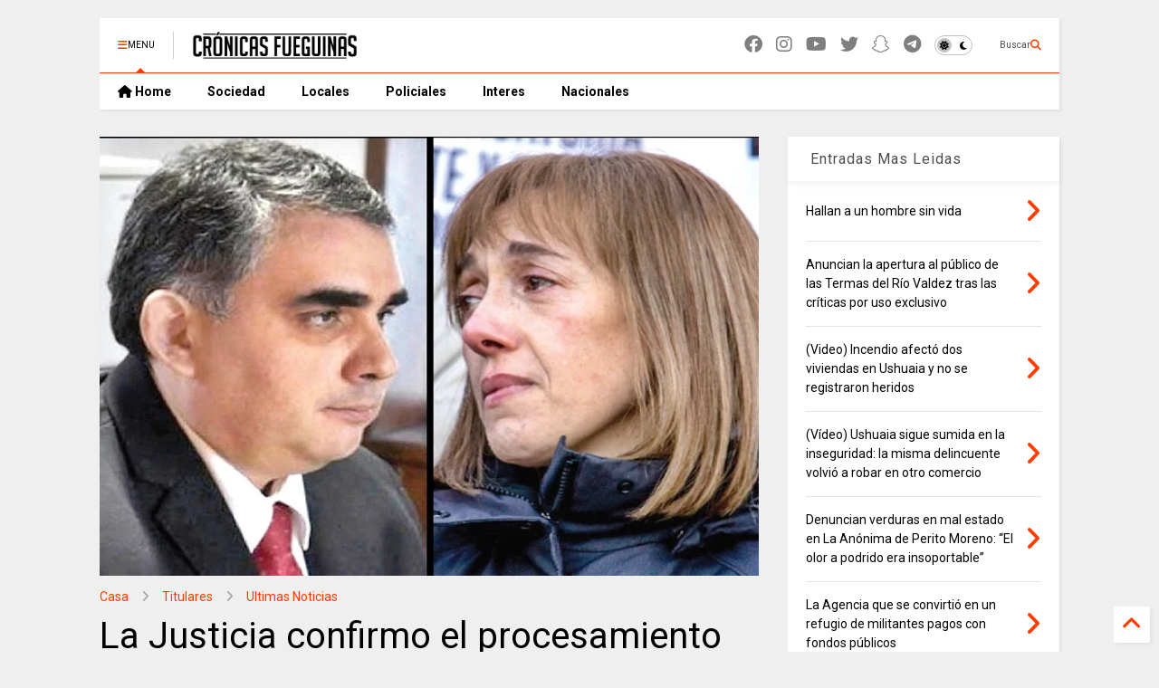

--- FILE ---
content_type: text/html; charset=UTF-8
request_url: https://www.cronicasfueguinas.com/2022/11/la-justicia-confirmo-el-procesamiento.html
body_size: 42722
content:
<!DOCTYPE html>
<html class='v2' dir='ltr' lang='es-419' xmlns='https://www.w3.org/1999/xhtml' xmlns:b='https://www.google.com/2005/gml/b' xmlns:data='https://www.google.com/2005/gml/data' xmlns:expr='https://www.google.com/2005/gml/expr'>
<!--
<head>
<link href='https://www.blogger.com/static/v1/widgets/335934321-css_bundle_v2.css' rel='stylesheet' type='text/css'/>

-->
<head>
<link as='style' href='https://cdn.jsdelivr.net/gh/google-git/icon/css/all.min.css' onload='this.onload=null;this.rel=&#39;stylesheet&#39;' rel='preload'/>
<noscript><link href='https://cdn.jsdelivr.net/gh/google-git/icon/css/all.min.css' rel='stylesheet'/></noscript>
<link as='style' href='https://cdn.jsdelivr.net/gh/google-git/icon/v4-shims.css' onload='this.onload=null;this.rel=&#39;stylesheet&#39;' rel='preload'/>
<noscript><link href='https://cdn.jsdelivr.net/gh/google-git/icon/v4-shims.css' rel='stylesheet'/></noscript>
<link href='//cdn.jsdelivr.net' rel='dns-prefetch'/><link href='//1.bp.blogspot.com' rel='dns-prefetch'/><link href='//28.2bp.blogspot.com' rel='dns-prefetch'/><link href='//3.bp.blogspot.com' rel='dns-prefetch'/><link href='//4.bp.blogspot.com' rel='dns-prefetch'/><link href='//www.blogger.com' rel='dns-prefetch'/><link href='//maxcdn.bootstrapcdn.com' rel='dns-prefetch'/><link href='//fonts.googleapis.com' rel='dns-prefetch'/><link href='//use.fontawesome.com' rel='dns-prefetch'/><link href='//ajax.googleapis.com' rel='dns-prefetch'/><link href='//resources.blogblog.com' rel='dns-prefetch'/><link href='//www.facebook.com' rel='dns-prefetch'/><link href='//plus.google.com' rel='dns-prefetch'/><link href='//twitter.com' rel='dns-prefetch'/><link href='//www.youtube.com' rel='dns-prefetch'/><link href='//feedburner.google.com' rel='dns-prefetch'/><link href='//www.pinterest.com' rel='dns-prefetch'/><link href='//www.linkedin.com' rel='dns-prefetch'/><link href='//www.behance.net' rel='dns-prefetch'/><link href='//feeds.feedburner.com' rel='dns-prefetch'/><link href='//github.com' rel='dns-prefetch'/><link href='//player.vimeo.com' rel='dns-prefetch'/><link href='//platform.twitter.com' rel='dns-prefetch'/><link href='//apis.google.com' rel='dns-prefetch'/><link href='//connect.facebook.net' rel='dns-prefetch'/><link href='//cdnjs.cloudflare.com' rel='dns-prefetch'/><link href='//www.google-analytics.com' rel='dns-prefetch'/><link href='//pagead2.googlesyndication.com' rel='dns-prefetch'/><link href='//googleads.g.doubleclick.net' rel='dns-prefetch'/><link href='//www.gstatic.com' rel='dns-prefetch'/><link href='//www.googletagservices.com' rel='dns-prefetch'/><link href='//static.xx.fbcdn.net' rel='dns-prefetch'/><link href='//tpc.googlesyndication.com' rel='dns-prefetch'/><link href='//syndication.twitter.com' rel='dns-prefetch'/><link href='//w.sharethis.com' rel='dns-prefetch'/><link href='//edge.sharethis.com' rel='dns-prefetch'/><link href='//t.sharethis.com' rel='dns-prefetch'/><link href='//x.disq.us' rel='dns-prefetch'/><link href='//s7.addthis.com' rel='dns-prefetch'/>
<meta charset='utf-8'/>
<meta content='#ff6200' name='theme-color'/>
<meta content='width=device-width,initial-scale=1.0,minimum-scale=1.0' name='viewport'/>
<script async='async' src='https://ajax.googleapis.com/ajax/libs/jquery/3.6.3/jquery.js' type='text/javascript'></script>
<script async='async' src='https://cdn.jsdelivr.net/gh/tiennguyenvan/cdn/magone/lib/owl.min.js' type='text/javascript'></script>
<script async='async' id='main-js' src='https://cdn.jsdelivr.net/gh/tiennguyenvan/cdn/magone/6.9.802/main.js' type='text/javascript'></script>
<!-- <script id="main-js" type="text/javascript" src="http://localhost/sneeit.com/blogger-theme-magone/build/main.js" async="async" /> -->
<meta content='text/html; charset=UTF-8' http-equiv='Content-Type'/>
<meta content='blogger' name='generator'/>
<link href='https://www.cronicasfueguinas.com/favicon.ico' rel='icon' type='image/x-icon'/>
<link href='https://www.cronicasfueguinas.com/2022/11/la-justicia-confirmo-el-procesamiento.html' rel='canonical'/>
<link rel="alternate" type="application/atom+xml" title="Cronicas Fueguinas - Atom" href="https://www.cronicasfueguinas.com/feeds/posts/default" />
<link rel="alternate" type="application/rss+xml" title="Cronicas Fueguinas - RSS" href="https://www.cronicasfueguinas.com/feeds/posts/default?alt=rss" />
<link rel="service.post" type="application/atom+xml" title="Cronicas Fueguinas - Atom" href="https://www.blogger.com/feeds/24399802/posts/default" />

<link rel="alternate" type="application/atom+xml" title="Cronicas Fueguinas - Atom" href="https://www.cronicasfueguinas.com/feeds/7553540659498352506/comments/default" />
<!--Can't find substitution for tag [blog.ieCssRetrofitLinks]-->
<link href='https://blogger.googleusercontent.com/img/b/R29vZ2xl/AVvXsEgLuxUVCljBGVw9xpSyGsBHYTe1pAKjR2E58x0KQZXdD2A8HPdO_0-cw8ah-dOo9t7rxdT0UnV4pdFxVWsNePpWxxSJvoWsayMlJ-7qYoHtlK2DzxKUZWhEBPV0kUYCamfNGJjtDHek_jjTUAgyKCfO_hRcfGUr_G1Tjuyz0ENMOzeQpUd3uQ/w640-h426/guzman-kirstein.jpeg' rel='image_src'/>
<meta content='La Camara de Apelaciones confirmo el procesamiento de Marcelo Guzman por violencia de genero contra su pareja Carla Kirstein.' name='description'/>
<meta content='https://www.cronicasfueguinas.com/2022/11/la-justicia-confirmo-el-procesamiento.html' property='og:url'/>
<meta content='La Justicia confirmo el procesamiento  de Marcelo Guzman por violencia de genero' property='og:title'/>
<meta content='La Camara de Apelaciones confirmo el procesamiento de Marcelo Guzman por violencia de genero contra su pareja Carla Kirstein.' property='og:description'/>
<meta content='https://blogger.googleusercontent.com/img/b/R29vZ2xl/AVvXsEgLuxUVCljBGVw9xpSyGsBHYTe1pAKjR2E58x0KQZXdD2A8HPdO_0-cw8ah-dOo9t7rxdT0UnV4pdFxVWsNePpWxxSJvoWsayMlJ-7qYoHtlK2DzxKUZWhEBPV0kUYCamfNGJjtDHek_jjTUAgyKCfO_hRcfGUr_G1Tjuyz0ENMOzeQpUd3uQ/w1200-h630-p-k-no-nu/guzman-kirstein.jpeg' property='og:image'/>
<title>
La Justicia confirmo el procesamiento  de Marcelo Guzman por violencia de genero | Cronicas Fueguinas
</title>
<meta content='article' property='og:type'/>
<meta content='https://blogger.googleusercontent.com/img/b/R29vZ2xl/AVvXsEgLuxUVCljBGVw9xpSyGsBHYTe1pAKjR2E58x0KQZXdD2A8HPdO_0-cw8ah-dOo9t7rxdT0UnV4pdFxVWsNePpWxxSJvoWsayMlJ-7qYoHtlK2DzxKUZWhEBPV0kUYCamfNGJjtDHek_jjTUAgyKCfO_hRcfGUr_G1Tjuyz0ENMOzeQpUd3uQ/w600-h315-p-k-no-nu/guzman-kirstein.jpeg' property='og:image'/>
<meta content='600' property='og:image:width'/>
<meta content='315' property='og:image:height'/>
<meta content='https://blogger.googleusercontent.com/img/b/R29vZ2xl/AVvXsEgLuxUVCljBGVw9xpSyGsBHYTe1pAKjR2E58x0KQZXdD2A8HPdO_0-cw8ah-dOo9t7rxdT0UnV4pdFxVWsNePpWxxSJvoWsayMlJ-7qYoHtlK2DzxKUZWhEBPV0kUYCamfNGJjtDHek_jjTUAgyKCfO_hRcfGUr_G1Tjuyz0ENMOzeQpUd3uQ/w1200-h630-p-k-no-nu/guzman-kirstein.jpeg' property='twitter:image'/>
<meta content='summary_large_image' name='twitter:card'/>
<link as='image' href='https://blogger.googleusercontent.com/img/b/R29vZ2xl/AVvXsEgLuxUVCljBGVw9xpSyGsBHYTe1pAKjR2E58x0KQZXdD2A8HPdO_0-cw8ah-dOo9t7rxdT0UnV4pdFxVWsNePpWxxSJvoWsayMlJ-7qYoHtlK2DzxKUZWhEBPV0kUYCamfNGJjtDHek_jjTUAgyKCfO_hRcfGUr_G1Tjuyz0ENMOzeQpUd3uQ/w640-h426/guzman-kirstein.jpeg' rel='preload'/>
<meta content='Cronicas Fueguinas' property='og:site_name'/>

<meta property='fb:app_id' content='403849583055028'/>


<script type='text/javascript'>var FACEBOOK_APP_ID = '403849583055028';</script>
<!--dis-bing-index-archive-pages-start-->
<style type='text/css'>@font-face{font-family:'Roboto';font-style:normal;font-weight:400;font-stretch:100%;font-display:swap;src:url(//fonts.gstatic.com/s/roboto/v50/KFO7CnqEu92Fr1ME7kSn66aGLdTylUAMa3GUBHMdazTgWw.woff2)format('woff2');unicode-range:U+0460-052F,U+1C80-1C8A,U+20B4,U+2DE0-2DFF,U+A640-A69F,U+FE2E-FE2F;}@font-face{font-family:'Roboto';font-style:normal;font-weight:400;font-stretch:100%;font-display:swap;src:url(//fonts.gstatic.com/s/roboto/v50/KFO7CnqEu92Fr1ME7kSn66aGLdTylUAMa3iUBHMdazTgWw.woff2)format('woff2');unicode-range:U+0301,U+0400-045F,U+0490-0491,U+04B0-04B1,U+2116;}@font-face{font-family:'Roboto';font-style:normal;font-weight:400;font-stretch:100%;font-display:swap;src:url(//fonts.gstatic.com/s/roboto/v50/KFO7CnqEu92Fr1ME7kSn66aGLdTylUAMa3CUBHMdazTgWw.woff2)format('woff2');unicode-range:U+1F00-1FFF;}@font-face{font-family:'Roboto';font-style:normal;font-weight:400;font-stretch:100%;font-display:swap;src:url(//fonts.gstatic.com/s/roboto/v50/KFO7CnqEu92Fr1ME7kSn66aGLdTylUAMa3-UBHMdazTgWw.woff2)format('woff2');unicode-range:U+0370-0377,U+037A-037F,U+0384-038A,U+038C,U+038E-03A1,U+03A3-03FF;}@font-face{font-family:'Roboto';font-style:normal;font-weight:400;font-stretch:100%;font-display:swap;src:url(//fonts.gstatic.com/s/roboto/v50/KFO7CnqEu92Fr1ME7kSn66aGLdTylUAMawCUBHMdazTgWw.woff2)format('woff2');unicode-range:U+0302-0303,U+0305,U+0307-0308,U+0310,U+0312,U+0315,U+031A,U+0326-0327,U+032C,U+032F-0330,U+0332-0333,U+0338,U+033A,U+0346,U+034D,U+0391-03A1,U+03A3-03A9,U+03B1-03C9,U+03D1,U+03D5-03D6,U+03F0-03F1,U+03F4-03F5,U+2016-2017,U+2034-2038,U+203C,U+2040,U+2043,U+2047,U+2050,U+2057,U+205F,U+2070-2071,U+2074-208E,U+2090-209C,U+20D0-20DC,U+20E1,U+20E5-20EF,U+2100-2112,U+2114-2115,U+2117-2121,U+2123-214F,U+2190,U+2192,U+2194-21AE,U+21B0-21E5,U+21F1-21F2,U+21F4-2211,U+2213-2214,U+2216-22FF,U+2308-230B,U+2310,U+2319,U+231C-2321,U+2336-237A,U+237C,U+2395,U+239B-23B7,U+23D0,U+23DC-23E1,U+2474-2475,U+25AF,U+25B3,U+25B7,U+25BD,U+25C1,U+25CA,U+25CC,U+25FB,U+266D-266F,U+27C0-27FF,U+2900-2AFF,U+2B0E-2B11,U+2B30-2B4C,U+2BFE,U+3030,U+FF5B,U+FF5D,U+1D400-1D7FF,U+1EE00-1EEFF;}@font-face{font-family:'Roboto';font-style:normal;font-weight:400;font-stretch:100%;font-display:swap;src:url(//fonts.gstatic.com/s/roboto/v50/KFO7CnqEu92Fr1ME7kSn66aGLdTylUAMaxKUBHMdazTgWw.woff2)format('woff2');unicode-range:U+0001-000C,U+000E-001F,U+007F-009F,U+20DD-20E0,U+20E2-20E4,U+2150-218F,U+2190,U+2192,U+2194-2199,U+21AF,U+21E6-21F0,U+21F3,U+2218-2219,U+2299,U+22C4-22C6,U+2300-243F,U+2440-244A,U+2460-24FF,U+25A0-27BF,U+2800-28FF,U+2921-2922,U+2981,U+29BF,U+29EB,U+2B00-2BFF,U+4DC0-4DFF,U+FFF9-FFFB,U+10140-1018E,U+10190-1019C,U+101A0,U+101D0-101FD,U+102E0-102FB,U+10E60-10E7E,U+1D2C0-1D2D3,U+1D2E0-1D37F,U+1F000-1F0FF,U+1F100-1F1AD,U+1F1E6-1F1FF,U+1F30D-1F30F,U+1F315,U+1F31C,U+1F31E,U+1F320-1F32C,U+1F336,U+1F378,U+1F37D,U+1F382,U+1F393-1F39F,U+1F3A7-1F3A8,U+1F3AC-1F3AF,U+1F3C2,U+1F3C4-1F3C6,U+1F3CA-1F3CE,U+1F3D4-1F3E0,U+1F3ED,U+1F3F1-1F3F3,U+1F3F5-1F3F7,U+1F408,U+1F415,U+1F41F,U+1F426,U+1F43F,U+1F441-1F442,U+1F444,U+1F446-1F449,U+1F44C-1F44E,U+1F453,U+1F46A,U+1F47D,U+1F4A3,U+1F4B0,U+1F4B3,U+1F4B9,U+1F4BB,U+1F4BF,U+1F4C8-1F4CB,U+1F4D6,U+1F4DA,U+1F4DF,U+1F4E3-1F4E6,U+1F4EA-1F4ED,U+1F4F7,U+1F4F9-1F4FB,U+1F4FD-1F4FE,U+1F503,U+1F507-1F50B,U+1F50D,U+1F512-1F513,U+1F53E-1F54A,U+1F54F-1F5FA,U+1F610,U+1F650-1F67F,U+1F687,U+1F68D,U+1F691,U+1F694,U+1F698,U+1F6AD,U+1F6B2,U+1F6B9-1F6BA,U+1F6BC,U+1F6C6-1F6CF,U+1F6D3-1F6D7,U+1F6E0-1F6EA,U+1F6F0-1F6F3,U+1F6F7-1F6FC,U+1F700-1F7FF,U+1F800-1F80B,U+1F810-1F847,U+1F850-1F859,U+1F860-1F887,U+1F890-1F8AD,U+1F8B0-1F8BB,U+1F8C0-1F8C1,U+1F900-1F90B,U+1F93B,U+1F946,U+1F984,U+1F996,U+1F9E9,U+1FA00-1FA6F,U+1FA70-1FA7C,U+1FA80-1FA89,U+1FA8F-1FAC6,U+1FACE-1FADC,U+1FADF-1FAE9,U+1FAF0-1FAF8,U+1FB00-1FBFF;}@font-face{font-family:'Roboto';font-style:normal;font-weight:400;font-stretch:100%;font-display:swap;src:url(//fonts.gstatic.com/s/roboto/v50/KFO7CnqEu92Fr1ME7kSn66aGLdTylUAMa3OUBHMdazTgWw.woff2)format('woff2');unicode-range:U+0102-0103,U+0110-0111,U+0128-0129,U+0168-0169,U+01A0-01A1,U+01AF-01B0,U+0300-0301,U+0303-0304,U+0308-0309,U+0323,U+0329,U+1EA0-1EF9,U+20AB;}@font-face{font-family:'Roboto';font-style:normal;font-weight:400;font-stretch:100%;font-display:swap;src:url(//fonts.gstatic.com/s/roboto/v50/KFO7CnqEu92Fr1ME7kSn66aGLdTylUAMa3KUBHMdazTgWw.woff2)format('woff2');unicode-range:U+0100-02BA,U+02BD-02C5,U+02C7-02CC,U+02CE-02D7,U+02DD-02FF,U+0304,U+0308,U+0329,U+1D00-1DBF,U+1E00-1E9F,U+1EF2-1EFF,U+2020,U+20A0-20AB,U+20AD-20C0,U+2113,U+2C60-2C7F,U+A720-A7FF;}@font-face{font-family:'Roboto';font-style:normal;font-weight:400;font-stretch:100%;font-display:swap;src:url(//fonts.gstatic.com/s/roboto/v50/KFO7CnqEu92Fr1ME7kSn66aGLdTylUAMa3yUBHMdazQ.woff2)format('woff2');unicode-range:U+0000-00FF,U+0131,U+0152-0153,U+02BB-02BC,U+02C6,U+02DA,U+02DC,U+0304,U+0308,U+0329,U+2000-206F,U+20AC,U+2122,U+2191,U+2193,U+2212,U+2215,U+FEFF,U+FFFD;}@font-face{font-family:'Roboto';font-style:normal;font-weight:700;font-stretch:100%;font-display:swap;src:url(//fonts.gstatic.com/s/roboto/v50/KFO7CnqEu92Fr1ME7kSn66aGLdTylUAMa3GUBHMdazTgWw.woff2)format('woff2');unicode-range:U+0460-052F,U+1C80-1C8A,U+20B4,U+2DE0-2DFF,U+A640-A69F,U+FE2E-FE2F;}@font-face{font-family:'Roboto';font-style:normal;font-weight:700;font-stretch:100%;font-display:swap;src:url(//fonts.gstatic.com/s/roboto/v50/KFO7CnqEu92Fr1ME7kSn66aGLdTylUAMa3iUBHMdazTgWw.woff2)format('woff2');unicode-range:U+0301,U+0400-045F,U+0490-0491,U+04B0-04B1,U+2116;}@font-face{font-family:'Roboto';font-style:normal;font-weight:700;font-stretch:100%;font-display:swap;src:url(//fonts.gstatic.com/s/roboto/v50/KFO7CnqEu92Fr1ME7kSn66aGLdTylUAMa3CUBHMdazTgWw.woff2)format('woff2');unicode-range:U+1F00-1FFF;}@font-face{font-family:'Roboto';font-style:normal;font-weight:700;font-stretch:100%;font-display:swap;src:url(//fonts.gstatic.com/s/roboto/v50/KFO7CnqEu92Fr1ME7kSn66aGLdTylUAMa3-UBHMdazTgWw.woff2)format('woff2');unicode-range:U+0370-0377,U+037A-037F,U+0384-038A,U+038C,U+038E-03A1,U+03A3-03FF;}@font-face{font-family:'Roboto';font-style:normal;font-weight:700;font-stretch:100%;font-display:swap;src:url(//fonts.gstatic.com/s/roboto/v50/KFO7CnqEu92Fr1ME7kSn66aGLdTylUAMawCUBHMdazTgWw.woff2)format('woff2');unicode-range:U+0302-0303,U+0305,U+0307-0308,U+0310,U+0312,U+0315,U+031A,U+0326-0327,U+032C,U+032F-0330,U+0332-0333,U+0338,U+033A,U+0346,U+034D,U+0391-03A1,U+03A3-03A9,U+03B1-03C9,U+03D1,U+03D5-03D6,U+03F0-03F1,U+03F4-03F5,U+2016-2017,U+2034-2038,U+203C,U+2040,U+2043,U+2047,U+2050,U+2057,U+205F,U+2070-2071,U+2074-208E,U+2090-209C,U+20D0-20DC,U+20E1,U+20E5-20EF,U+2100-2112,U+2114-2115,U+2117-2121,U+2123-214F,U+2190,U+2192,U+2194-21AE,U+21B0-21E5,U+21F1-21F2,U+21F4-2211,U+2213-2214,U+2216-22FF,U+2308-230B,U+2310,U+2319,U+231C-2321,U+2336-237A,U+237C,U+2395,U+239B-23B7,U+23D0,U+23DC-23E1,U+2474-2475,U+25AF,U+25B3,U+25B7,U+25BD,U+25C1,U+25CA,U+25CC,U+25FB,U+266D-266F,U+27C0-27FF,U+2900-2AFF,U+2B0E-2B11,U+2B30-2B4C,U+2BFE,U+3030,U+FF5B,U+FF5D,U+1D400-1D7FF,U+1EE00-1EEFF;}@font-face{font-family:'Roboto';font-style:normal;font-weight:700;font-stretch:100%;font-display:swap;src:url(//fonts.gstatic.com/s/roboto/v50/KFO7CnqEu92Fr1ME7kSn66aGLdTylUAMaxKUBHMdazTgWw.woff2)format('woff2');unicode-range:U+0001-000C,U+000E-001F,U+007F-009F,U+20DD-20E0,U+20E2-20E4,U+2150-218F,U+2190,U+2192,U+2194-2199,U+21AF,U+21E6-21F0,U+21F3,U+2218-2219,U+2299,U+22C4-22C6,U+2300-243F,U+2440-244A,U+2460-24FF,U+25A0-27BF,U+2800-28FF,U+2921-2922,U+2981,U+29BF,U+29EB,U+2B00-2BFF,U+4DC0-4DFF,U+FFF9-FFFB,U+10140-1018E,U+10190-1019C,U+101A0,U+101D0-101FD,U+102E0-102FB,U+10E60-10E7E,U+1D2C0-1D2D3,U+1D2E0-1D37F,U+1F000-1F0FF,U+1F100-1F1AD,U+1F1E6-1F1FF,U+1F30D-1F30F,U+1F315,U+1F31C,U+1F31E,U+1F320-1F32C,U+1F336,U+1F378,U+1F37D,U+1F382,U+1F393-1F39F,U+1F3A7-1F3A8,U+1F3AC-1F3AF,U+1F3C2,U+1F3C4-1F3C6,U+1F3CA-1F3CE,U+1F3D4-1F3E0,U+1F3ED,U+1F3F1-1F3F3,U+1F3F5-1F3F7,U+1F408,U+1F415,U+1F41F,U+1F426,U+1F43F,U+1F441-1F442,U+1F444,U+1F446-1F449,U+1F44C-1F44E,U+1F453,U+1F46A,U+1F47D,U+1F4A3,U+1F4B0,U+1F4B3,U+1F4B9,U+1F4BB,U+1F4BF,U+1F4C8-1F4CB,U+1F4D6,U+1F4DA,U+1F4DF,U+1F4E3-1F4E6,U+1F4EA-1F4ED,U+1F4F7,U+1F4F9-1F4FB,U+1F4FD-1F4FE,U+1F503,U+1F507-1F50B,U+1F50D,U+1F512-1F513,U+1F53E-1F54A,U+1F54F-1F5FA,U+1F610,U+1F650-1F67F,U+1F687,U+1F68D,U+1F691,U+1F694,U+1F698,U+1F6AD,U+1F6B2,U+1F6B9-1F6BA,U+1F6BC,U+1F6C6-1F6CF,U+1F6D3-1F6D7,U+1F6E0-1F6EA,U+1F6F0-1F6F3,U+1F6F7-1F6FC,U+1F700-1F7FF,U+1F800-1F80B,U+1F810-1F847,U+1F850-1F859,U+1F860-1F887,U+1F890-1F8AD,U+1F8B0-1F8BB,U+1F8C0-1F8C1,U+1F900-1F90B,U+1F93B,U+1F946,U+1F984,U+1F996,U+1F9E9,U+1FA00-1FA6F,U+1FA70-1FA7C,U+1FA80-1FA89,U+1FA8F-1FAC6,U+1FACE-1FADC,U+1FADF-1FAE9,U+1FAF0-1FAF8,U+1FB00-1FBFF;}@font-face{font-family:'Roboto';font-style:normal;font-weight:700;font-stretch:100%;font-display:swap;src:url(//fonts.gstatic.com/s/roboto/v50/KFO7CnqEu92Fr1ME7kSn66aGLdTylUAMa3OUBHMdazTgWw.woff2)format('woff2');unicode-range:U+0102-0103,U+0110-0111,U+0128-0129,U+0168-0169,U+01A0-01A1,U+01AF-01B0,U+0300-0301,U+0303-0304,U+0308-0309,U+0323,U+0329,U+1EA0-1EF9,U+20AB;}@font-face{font-family:'Roboto';font-style:normal;font-weight:700;font-stretch:100%;font-display:swap;src:url(//fonts.gstatic.com/s/roboto/v50/KFO7CnqEu92Fr1ME7kSn66aGLdTylUAMa3KUBHMdazTgWw.woff2)format('woff2');unicode-range:U+0100-02BA,U+02BD-02C5,U+02C7-02CC,U+02CE-02D7,U+02DD-02FF,U+0304,U+0308,U+0329,U+1D00-1DBF,U+1E00-1E9F,U+1EF2-1EFF,U+2020,U+20A0-20AB,U+20AD-20C0,U+2113,U+2C60-2C7F,U+A720-A7FF;}@font-face{font-family:'Roboto';font-style:normal;font-weight:700;font-stretch:100%;font-display:swap;src:url(//fonts.gstatic.com/s/roboto/v50/KFO7CnqEu92Fr1ME7kSn66aGLdTylUAMa3yUBHMdazQ.woff2)format('woff2');unicode-range:U+0000-00FF,U+0131,U+0152-0153,U+02BB-02BC,U+02C6,U+02DA,U+02DC,U+0304,U+0308,U+0329,U+2000-206F,U+20AC,U+2122,U+2191,U+2193,U+2212,U+2215,U+FEFF,U+FFFD;}</style>
<style id='page-skin-1' type='text/css'><!--
/*
-----------------------------------------------------------------------------
Template Name: MagOne
Template URI: https://sneeit.com/magone-multi-purpose-blogger-magazine-template/
Author: Tien Nguyen
Author URI: https://sneeit.com
Description: MagOne - Responsive Newspaper and Magazine Blogger Template
Version: 6.9.802
- Updated: some icons don't display properly
- Fixed: Icons not align in the center
-----------------------------------------------------------------------------
----------------------------------------------------------------------------- */
/* Variable definitions
=======================
<Variable name="keycolor" description="Main Color" type="color" default="#FF3D00"/>
<Group description="Site" selector="body">
<Variable name="body.font" description="Font" type="font" default="normal normal 12px 'Roboto', sans-serif"/>
<Variable name="site.text.color" description="Text Color" type="color" default="#000000"/>
<Variable name="body.text.font" description="MagOne Body Font" type="font" default="15px Roboto, sans-serif"/>
<Variable name="body.link.color" description="MagOne Body Link color" type="color" default="#2196f3"/>
</Group>
<Group description="Backgrounds" selector="body">
<Variable name="body.background.color" description="Body Background" type="color" default="#efefef"/>
<Variable name="content.background.color" description="Entire Blog Background" type="color" default="#efefef"/>
<Variable name="header.background.color" description="Header Background" type="color" default="#ffffff"/>
</Group>
<Group description="Menu" selector="#PageList1">
<Variable name="menufont" description="Menu Main Items Font" type="font" default="normal bold 14px 'Roboto', sans-serif"/>
<Variable name="menucolor" description="Menu Main Items Color" type="color" default="#000000"/>
<Variable name="menucolorhover" description="Menu Main Items Hover Color" type="color" default="#777777"/>
<Variable name="menubackground" description="Menu Main Items Background" type="color" default="#ffffff"/>
<Variable name="menubackgroundhover" description="Menu Main Items Hover Background" type="color" default="#ffffff"/>
<Variable name="menusubcolor" description="Menu Sub Items Color" type="color" default="#cccccc"/>
<Variable name="menusubcolorhover" description="Menu Sub Items Hover Color" type="color" default="#ffffff"/>
<Variable name="menusubbackground" description="Menu Sub Items Background" type="color" default="#333333"/>
<Variable name="menucurcolor" description="Selected Menu Main Item Color" type="color" default="#FFFFFF"/>
<Variable name="menucurbackground" description="Selected Menu Main Item Background" type="color" default="#FF3D00"/>
</Group>
<Group description="Links" selector="body">
<Variable name="link.color" description="Link Color" type="color" default="#ff3d00"/>
<Variable name="link.visited.color" description="Visited Color" type="color" default="#EA3A00"/>
<Variable name="link.hover.color" description="Hover Color" type="color" default="#FF4D11"/>
</Group>
<Group description="Widgets - Gadgets" selector="#primary .widget">
<Variable name="wid.bg.color" description="Widget Background Color" type="color" default="#ffffff"/>
<Variable name="feedwid.title.font" description="Article Widgets Title" type="font" default="normal bold 23px 'Roboto', sans-serif"/>
<Variable name="sidewid.title.font" description="Right Sidebar Widgets Title" type="font" default="normal normal 16px 'Roboto', sans-serif"/>
<Variable name="blockitembghv" description="Background of Items in Blocks when Hover" type="color" default="#000000"/>
</Group>
<Group description="Post" selector="h1.post-title">
<Variable name="post.title.font" description="Post Title" type="font" default="normal normal 40px 'Roboto', sans-serif"/>
<Variable name="post.body.font" description="Post Body" type="font" default="normal normal 16px 'Roboto', sans-serif"/>
</Group>
<Group description="Slider" selector=".widget.slider">
<Variable name="slider.title.font" description="Slider Item Title" type="font" default="normal 400 30px 'Roboto', sans-serif"/>
<Variable name="posts.title.color" description="MagOne Post title color" type="color" default="#ffffff"/>
<Variable name="posts.icons.color" description="MagOne Post icons color" type="color" default="#ffffff"/>
<Variable name="tabs.font" description="MagOne Tabs Font" type="font" default="700 normal 15px Roboto"/>
<Variable name="labels.text.color" description="MagOne Label text color" type="color" default="#ffffff"/>
<Variable name="labels.background.color" description="MagOne Label bg color" type="color" default="#ffffff"/>
</Group>
<Variable name="body.background" description="Body Background" type="background"
color="#efefef" default="$(color) none repeat scroll top left"/>
<Variable name="body.background.override" description="Body Background Override" type="string" default=""/>
<Variable name="body.background.gradient.cap" description="Body Gradient Cap" type="url"
default="url(//www.blogblog.com/1kt/simple/gradients_light.png)"/>
<Variable name="body.background.gradient.tile" description="Body Gradient Tile" type="url"
default="url(//www.blogblog.com/1kt/simple/body_gradient_tile_light.png)"/>
<Group description="Dark Mode Site" selector="site">
<Variable name="darkkeycolor" description="Main Color for Dark Mode" type="color" default="#f6aa63"/>
<Variable name="darksite.text.color" description="Text Color for Dark Mode" type="color" default="#FFFFFF"/>
<Variable name="darkbody.background.color" description="Body Background for Dark Mode" type="color" default="#333333"/>
<Variable name="darkcontent.background.color" description="Entire Blog Background for Dark Mode" type="color" default="#212121"/>
<Variable name="darkheader.background.color" description="Header Background for Dark Mode" type="color" default="#181818"/>
<Variable name="darkmenucolor" description="Menu Main Items Color for Dark Mode" type="color" default="#eeeeee"/>
<Variable name="darkmenucolorhover" description="Menu Main Items Hover Color for Dark Mode" type="color" default="#cccccc"/>
<Variable name="darkmenubackground" description="Menu Main Items Background for Dark Mode" type="color" default="#181818"/>
<Variable name="darkmenubackgroundhover" description="Menu Main Items Hover Background for Dark Mode" type="color" default="#121212"/>
<Variable name="darkmenusubcolor" description="Menu Sub Items Color for Dark Mode" type="color" default="#cccccc"/>
<Variable name="darkmenusubcolorhover" description="Menu Sub Items Hover Color for Dark Mode" type="color" default="#ffffff"/>
<Variable name="darkmenusubbackground" description="Menu Sub Items Background for Dark Mode" type="color" default="#333333"/>
<Variable name="darkmenucurcolor" description="Selected Menu Main Item Color for Dark Mode" type="color" default="#FFFFFF"/>
<Variable name="darkmenucurbackground" description="Selected Menu Main Item Background for Dark Mode" type="color" default="#f6aa63"/>
<Variable name="darklink.color" description="Link Color for Dark Mode" type="color" default="#f6aa63"/>
<Variable name="darklink.visited.color" description="Visited Color for Dark Mode" type="color" default="#d8873a"/>
<Variable name="darklink.hover.color" description="Hover Color for Dark Mode" type="color" default="#ffbb7b"/>
<Variable name="darkwid.bg.color" description="Widget Background Color for Dark Mode" type="color" default="#181818"/>
<Variable name="posts.background.color" description="MagOne Blogger Comment Form Background Color" type="color" default="#ffffff"/>
<Variable name="body.text.color" description="MagOne Comment Form Text Color" type="color" default="#000000"/>
</Group>
*/
/*Variable Apply Here*/
a:link {text-decoration:none;color: #ff3d00;}
[data-mode="dark"] a:link {color: #f6aa63;}
a:visited {text-decoration:none;color: #ea3a00;}
[data-mode="dark"] a:visited {color: #d8873a;}
a:hover {color: #ff4d11; border-color: inherit!important}
body {font: normal normal 12px 'Roboto', sans-serif;color: #000000;background: #efefef none repeat scroll top left;}
.header-button .inner span, .header-social-icons ul li a, .header-social-icons ul li a:link, input,
.tab-link.active .tab-link-inner,  .feed.widget.ticker .item-title a, .feed.widget.list .item-title a, .feed.widget.list .meta-item-author,
.feed.widget.list .meta-item-date, .feed.widget.one .meta-item, .feed.widget.complex .item-title a,
.feed.widget.three .meta-item, .feed.widget.blogging .item-title a, .feed.widget.blogging .meta-item,
.feed.widget.right .meta-item, .feed.widget.left .meta-item,
.feed.widget.left .item .item-title a, .feed.widget.right .item .item-title a,
#footer .widget[id*="List"] li a, #footer .widget.social_icons li a,
a.post-meta, .shortcode-tab ul.tab-header li.ui-state-active a, .shortcode-vtab ul.tab-header li.ui-state-active a,
.shortcode-accordion .ui-state-active .accordion-title, .post-page-button.active, a.comments-title,
a.comment-date, .blogger-alt-comments .comment-header .datetime.secondary-text a,
.comment-footer a span, .blogger-alt-comments .comment-actions.secondary-text a {
color: #000000;
}
[data-mode="dark"] {color: #ffffff;background-color: #333333}
[data-mode="dark"] select, [data-mode="dark"] input, [data-mode="dark"] textarea {color: #ffffff}
[data-mode="dark"] .header-button .inner span, [data-mode="dark"] .header-social-icons ul li a, [data-mode="dark"] .header-social-icons ul li a:link,
[data-mode="dark"] input, [data-mode="dark"] .tab-link.active .tab-link-inner,
[data-mode="dark"] .feed.widget.ticker .item-title a, [data-mode="dark"] .feed.widget.list .item-title a, [data-mode="dark"] .feed.widget.list .meta-item-author,
[data-mode="dark"] .feed.widget.list .meta-item-date, [data-mode="dark"] .feed.widget.one .meta-item, [data-mode="dark"] .feed.widget.complex .item-title a,
[data-mode="dark"] .feed.widget.three .meta-item, [data-mode="dark"] .feed.widget.blogging .item-title a, [data-mode="dark"] .feed.widget.blogging .meta-item,
[data-mode="dark"] .feed.widget.right .meta-item, [data-mode="dark"] .feed.widget.left .meta-item,
[data-mode="dark"] .feed.widget.left .item .item-title a, [data-mode="dark"] .feed.widget.right .item .item-title a,
[data-mode="dark"] #footer .widget[id*="List"] li a, [data-mode="dark"] #footer .widget.social_icons li a,
[data-mode="dark"] a.post-meta, [data-mode="dark"] .shortcode-tab ul.tab-header li.ui-state-active a,
[data-mode="dark"] .shortcode-vtab ul.tab-header li.ui-state-active a,
[data-mode="dark"] .shortcode-accordion .ui-state-active .accordion-title, [data-mode="dark"] .post-page-button.active,
[data-mode="dark"] a.comments-title, [data-mode="dark"] a.comment-date, [data-mode="dark"] .blogger-alt-comments .comment-header .datetime.secondary-text a,
[data-mode="dark"] .comment-footer a span, [data-mode="dark"] .blogger-alt-comments .comment-actions.secondary-text a {
color: #ffffff;
}
[data-mode="dark"] a:hover {color: #ffbb7b;}
.color {color: #ff3d00;}
[data-mode="dark"] .color {color: #f6aa63;}
.border {border-color: #ff3d00;}
[data-mode="dark"] .border {border-color: #f6aa63;}
.bg {background-color: #ff3d00;}
[data-mode="dark"] .bg {background-color: #f6aa63;}
.header-bg, #header.sticky {background-color:#ffffff;}
[data-mode="dark"] .header-bg, [data-mode="dark"] #header.sticky {background-color:#181818;}
#sidebar .widget, .feed.widget.ticker .widget-content, .feed.widget .item, .feed.widget.blogging .widget-content,
#blog-pager a, .post-body-inner table, a.feed-widget-pagination-button, .post-page-button,
.shortcode-tab, .shortcode-vtab, .shortcode-accordion, a.archive-page-pagination-button,
a.scroll-up, .post-share-buttons-url, .footer-inner, .locked-content, .post-related-inner,
.comment-form-message, .shortcode-message .message-content, .wrapper.white-post-inner .post-body-inner
{
background: #ffffff
}
[data-mode="dark"] #sidebar .widget, [data-mode="dark"] .feed.widget.ticker .widget-content, [data-mode="dark"] .feed.widget .item,
[data-mode="dark"] .feed.widget.blogging .widget-content, [data-mode="dark"] #blog-pager a,
[data-mode="dark"] .post-body-inner table, [data-mode="dark"] a.feed-widget-pagination-button, [data-mode="dark"] .post-page-button,
[data-mode="dark"] .shortcode-tab, [data-mode="dark"] .shortcode-vtab, [data-mode="dark"] .shortcode-accordion, [data-mode="dark"] a.archive-page-pagination-button,
[data-mode="dark"] a.scroll-up, [data-mode="dark"] .post-share-buttons-url, [data-mode="dark"] .footer-inner, [data-mode="dark"] .locked-content, [data-mode="dark"] .post-related-inner,
[data-mode="dark"] .comment-form-message, [data-mode="dark"] .shortcode-message .message-content, [data-mode="dark"] .wrapper.white-post-inner .post-body-inner
{
background: #181818
}
.wrapper {background-color:#efefef;max-width: 100%;margin: auto;opacity: 0}
[data-mode="dark"] .wrapper {background-color:#212121}
a.comments-title.active {background-color: #efefef}
[data-mode="dark"] a.comments-title.active {background-color: #212121}
.wrapper.preview {opacity: 1}
.post-body {font: normal normal 16px 'Roboto', sans-serif;}
.main-menu {border-top: 1px solid #ff3d00;}
[data-mode="dark"] .main-menu {border-top: 1px solid #f6aa63;}
.main-menu ul.sub-menu li:hover > a {border-left: 2px solid #ff3d00;}
[data-mode="dark"] .main-menu ul.sub-menu li:hover > a {border-left-color: #f6aa63;}
.main-menu .menu-item-mega > .menu-item-inner > .sub-menu > li li:hover a {border-left: 1px solid #ff3d00;}
[data-mode="dark"] .main-menu .menu-item-mega > .menu-item-inner > .sub-menu > li li:hover a {border-left: 1px solid #f6aa63;}
.main-menu ul.sub-menu li:hover > a,
.main-menu .menu-item-mega > .menu-item-inner > .sub-menu,
.main-menu .menu-item-mega > .menu-item-inner > .sub-menu > li li:hover a {border-color: #ff3d00!important;}
[data-mode="dark"] .main-menu ul.sub-menu li:hover > a,
[data-mode="dark"] .main-menu .menu-item-mega > .menu-item-inner > .sub-menu,
[data-mode="dark"] .main-menu .menu-item-mega > .menu-item-inner > .sub-menu > li li:hover a {border-color: #f6aa63!important;}
.header-social-icons ul li a:hover {color: #ff3d00;}
[data-mode="dark"] .header-social-icons ul li a:hover {color: #f6aa63;}
.feed-widget-header .widget-title {font: normal bold 23px 'Roboto', sans-serif;}
.slider-item .item-readmore:hover {background: #ff3d00}
[data-mode="dark"] .slider-item .item-readmore:hover {background: #f6aa63}
.owl-dot.active {background: #ff3d00;}
[data-mode="dark"] .owl-dot.active {background: #f6aa63;}
#main-sidebar .widget > h2, #main-sidebar .feed-widget-header, #main-sidebar .feed-widget-header h2 {font: normal normal 16px 'Roboto', sans-serif;}
#main-sidebar .widget.FollowByEmail .follow-by-email-submit {background: #ff3d00;}
[data-mode="dark"] #main-sidebar .widget.FollowByEmail .follow-by-email-submit {background: #f6aa63;}
#footer .widget.social_icons li a:hover {color: #ff3d00;}
[data-mode="dark"] #footer .widget.social_icons li a:hover {color: #f6aa63;}
#footer .FollowByEmail .follow-by-email-submit {background: #ff3d00;}
[data-mode="dark"] #footer .FollowByEmail .follow-by-email-submit {background: #f6aa63;}
h1.post-title {font: normal normal 40px 'Roboto', sans-serif;}
.feed.widget .feed-widget-header {border-color: #ff3d00;}
[data-mode="dark"] .feed.widget .feed-widget-header {border-color: #f6aa63;}
.feed.widget.box-title h2.widget-title {background: #ff3d00;}
[data-mode="dark"] .feed.widget.box-title h2.widget-title {background: #f6aa63;}
.social_counter {color: #ff3d00}
[data-mode="dark"] .social_counter {color: #f6aa63}
.social_counter .button {background: #ff3d00}
[data-mode="dark"] .social_counter .button {background: #f6aa63}
.main-menu {background: #ffffff;}
[data-mode="dark"] .main-menu {background: #181818;}
.main-menu ul.menu > li > a {color: #000000;font: normal bold 14px 'Roboto', sans-serif;}
[data-mode="dark"] .main-menu ul.menu > li > a {color: #eeeeee}
.main-menu ul.menu > li:hover > a {color: #777777;background: #ffffff;}
[data-mode="dark"] .main-menu ul.menu > li:hover > a {color: #cccccc;background: #121212;}
.main-menu ul.sub-menu,
.main-menu .menu-item-mega-label .menu-item-inner {	background: #333333; }
[data-mode="dark"] .main-menu ul.sub-menu,
[data-mode="dark"] .main-menu .menu-item-mega-label .menu-item-inner {	background: #333333; }
.main-menu ul.sub-menu a { color: #cccccc; }
[data-mode="dark"] .main-menu ul.sub-menu a { color: #cccccc; }
.main-menu ul.sub-menu li:hover > a { color: #ffffff; }
[data-mode="dark"] .main-menu ul.sub-menu li:hover > a { color: #ffffff; }
.main-menu ul.menu > li.menu-item-current > a {background: #ff3d00; color: #ffffff!important;}
[data-mode="dark"] .main-menu ul.menu > li.menu-item-current > a {background: #f6aa63; color: #ffffff!important;}
.feed.widget .thumbnail { background: #000000 }
.mobile-menu .menu { border-top: 1px solid #ff3d00; }
[data-mode="dark"] .mobile-menu .menu { border-top: 1px solid #f6aa63; }
.slider-item .item-title {font:normal 400 30px 'Roboto', sans-serif}
input, select, textarea, checkbox, radio {background: none}
form a[class*="button"],
form button[class*="button"],
form input[class*="button"],
form input[type="submit"]{background:#ff3d00!important}
[data-mode="dark"] form a[class*="button"],
[data-mode="dark"] form button[class*="button"],
[data-mode="dark"] form input[class*="button"],
[data-mode="dark"] form input[type="submit"]{background:#f6aa63!important}
/*MAIN LAYOUT*/
.main-loader {
position: fixed;
width: 100%;
height: 100%;
}
.main-loader .inner {
position: absolute;
width: 100%;
height: 1px;
text-align: center;
top: 35%;
}
.wrapper {
padding: 20px 20px 30px 20px;
max-width: 100%;
width: /*-var-wrapper-width-start*/1100px/*-var-wrapper-width-end*/;
box-sizing: border-box;
}
#content {
float: left;
/*-var-content-width-start-*/width: 68.68%;/*-var-content-width-end-*/
}
#main-sidebar {
float: right;
/*-var-sidebar-width-start-*/width: 28.31%;/*-var-sidebar-width-end-*/
}
/* - sticky sidebar */
#sidebar {
padding-top: 0.1px; /* to prevent margin of widget collapse sidebar height */
}
#sidebar.fix-top {
position: fixed;
top: 0!important;
bottom: auto!important;
}
#sidebar.fix-bot {
position: fixed;
top: auto!important;
bottom: 0!important;
}
#sidebar.abs-stay {
position: absolute;
bottom: auto!important;
left: auto!important;
right: 0!important;
}
#sidebar.abs-bot {
position: absolute;
top: auto!important;
bottom: 0!important;
left: auto!important;
right: 0!important;
}
/*amp*/
amp-img, amp-youtube, amp-iframe, noscript.amp {
display: none!important;
}
i[class*="gi "] {
font-family: 'GoogleIcon'!important;
}
{/* .gib {font-family: "Google Icon 5 Brands"!important;} */}

--></style>
<link as='style' href='https://cdnjs.cloudflare.com/ajax/libs/animate.css/4.1.1/animate.min.css' id='animate-css' onload='this.onload=null;this.rel=&#39;stylesheet&#39;' rel='preload'/>
<link as='style' href='https://cdn.jsdelivr.net/gh/tiennguyenvan/cdn/magone/6.9.802/main.scss.css' id='main-css' onload='this.onload=null;this.rel=&#39;stylesheet&#39;' rel='preload'/>
<!-- <link id='main-css' rel="preload" href="http://localhost/sneeit.com/blogger-theme-magone/build/main.scss.css" as="style" onload="this.onload=null;this.rel='stylesheet'"/> -->
<!--[if IE]> <style type="text/css"> .ie-sharing-buttons {display: block} pre.code-box br { display: inline!important; } .inb, a.button, .shortcode-accordion .accordion-title-text, .shortcode-accordion .accordion-title-icon-inactive, .shortcode-accordion .ui-state-active .accordion-title-icon-active { *display: inline; zoom: 1; } </style> <![endif]-->
<!--[if lt IE 8]> <style type="text/css"> .owl-dot {text-align: center; width: 100%} .main-menu .menu .arrow, .owl-dot, .feed.widget.sticky .item-labels, .feed.widget.three .item-labels, .feed.widget.complex .item-0 .item-labels, .carousel .item-labels, .feed.widget.left .item-0 .item-labels, .feed.widget.right .item-0 .item-labels, .feed.widget.one .item-labels, .feed.widget.two .item-labels, .post-breadcrumb > *, a.post-meta, a.post-label .label-name, .post-label span.label-count, .post-label span.label-count-value {*display: inline;zoom: 1;} .main-menu ul.sub-menu {width: 180px;} .main-menu .sub-menu .arrow {display: none;} .main-menu ul.menu li {list-style:none} .main-menu .menu-item-mega .menu-item-inner .sub-menu li {width: 24%;} .main-menu .menu-item-mega .menu-item-inner .sub-menu .sub-menu li {width: 100%;} li.menu-item-mega-label .sub-menu {top: 0} .main-menu li.menu-item-mega-label.finished .menu-item-inner .menu-mega-content .item {max-width: 22%} .menu-mega-content .item .item-thumbnail img {min-width: 100%;min-height: 100%;margin: 0!important;} .feed.widget.complex .item {max-width: 47.9%;} .footer-col {margin: 0 0 0 3.9%;padding: 0 0 0 3.9%;} #footer-menu li {max-width: 49.9%} .widget.social_icons {display: none!important} #footer .FollowByEmail .follow-by-email-address, #main-sidebar .widget.FollowByEmail .follow-by-email-address {padding: 7px!important;width: 100px} #footer .FollowByEmail {height: 90px} </style> <![endif]-->
<!--[if lt IE 9]> <style type="text/css"> .main-menu ul.menu li a i.gi {margin-right:3px;} .post-body-inner img {diplay:block;min-width: 300px;width:100%} </style> <![endif]-->
<!--var-custom-header-html-start--><!--var-custom-header-html-end-->
<!-- end of AMP check -->
<link href='https://www.blogger.com/dyn-css/authorization.css?targetBlogID=24399802&amp;zx=dd01224f-5cf9-431e-a8fb-ba2e4302e03a' media='none' onload='if(media!=&#39;all&#39;)media=&#39;all&#39;' rel='stylesheet'/><noscript><link href='https://www.blogger.com/dyn-css/authorization.css?targetBlogID=24399802&amp;zx=dd01224f-5cf9-431e-a8fb-ba2e4302e03a' rel='stylesheet'/></noscript>
<meta name='google-adsense-platform-account' content='ca-host-pub-1556223355139109'/>
<meta name='google-adsense-platform-domain' content='blogspot.com'/>

<script async src="https://pagead2.googlesyndication.com/pagead/js/adsbygoogle.js?client=ca-pub-8525357429882835&host=ca-host-pub-1556223355139109" crossorigin="anonymous"></script>

<!-- data-ad-client=ca-pub-8525357429882835 -->

</head>
<body class='item' data-mode='light'><!--theme-mode-start-->
<!--theme-mode-end-->
<!--main-loader-start--><!--main-loader-end-->


	
	
	<div class='wrapper item'>

<div class='hide section' id='admin-header-custom-html-code'><div class='widget HTML' data-version='1' id='HTML100'><style>
.post-label span.label-count {display:none !important;}
</style>
<script>setTimeout('document.location.reload()',300000); </script>
<script type="text/javascript" src="https://platform-api.sharethis.com/js/sharethis.js#property=648895389c28110012954ccb&product=inline-share-buttons&source=platform" async="async"></script></div></div>
<div class='wide'>
<!-- YOUR XML CODE START HERE ################################################### -->
<header id='header'>
<!--top-bar-->
<!--auto-height-logo-->
		<div class="top-page-wrapper">
	
<!--auto-height-logo-->
<div class='no-items section' id='top-page'></div>
<!--auto-height-logo-->
		</div>	
	
<div class='clear'></div>
<div class='header-bg section' id='header-section'><div class='widget Header' data-version='1' id='Header1'>
<a class='main-menu-toggle header-button toggle-button active' id='main-menu-toggle'><span class='inner'><i class='gis gi-bars color'></i>
<span data-l10n='MENU'>MENU</span></span><span class='arrow border'></span></a>
<a class='main-menu-toggle header-button toggle-button mobile' id='main-menu-toggle-mobile'><span class='inner'><i class='gis gi-bars color'></i>
<span data-l10n='MENU'>MENU</span></span><span class='arrow border'></span></a>
<h2 class='blog-title'>
<a href='https://www.cronicasfueguinas.com/'>
<img alt='Cronicas Fueguinas' height='82px; ' id='Header1_headerimg' src='https://blogger.googleusercontent.com/img/b/R29vZ2xl/AVvXsEgjY-nvbTp66LPsf2CYiqnJmmWfWghdYPDf-k5_UPFZLcgXUEBftfMGZPFy79QzccD62dcjmAMowkSjnX_ocsWPr3XOZIMJUTzVy5bDa5XDFzFl5Xje40O7G1RnnF75-j1snIaU/s500/cronicas-logo.png' width='500px; '/>
<span style='position: fixed;top: -999999px;'>Cronicas Fueguinas</span>
</a>
</h2>
<a class='header-button' id='search-toggle'><span class='inner'><span data-l10n='SEARCH'>Buscar</span>
<i class='gis gi-search color'></i></span></a>
<div class='header-mode-toggle header-button'>
<input class='header-mode-toggle-checkbox' id='header-mode-toggle-checkbox' type='checkbox'/>
<label for='header-mode-toggle-checkbox'>
<i class='gis gi-sun'></i>
<div class='ball'></div>
<i class='gis gi-moon'></i>
</label>
</div>
<script type='text/javascript'>
					let mode = localStorage.getItem('theme-mode');
					
					if (!mode) mode = document.body.getAttribute('data-mode')										
					document.body.setAttribute('data-mode', mode === 'dark' ? 'dark': 'light');
					document.getElementById('header-mode-toggle-checkbox').checked = mode === 'dark';
					
				</script>
<div class='header-social-icons'></div>
</div><div class='widget PageList' data-version='1' id='PageList1'>
<ul class='menu'><li class='menu-item-type-custom menu-item' data-class='' data-enable_mega='' data-icon='fa-home'><a data-href-default='https://magonedemo.blogspot.com/' data-text-default='Home' href='https://www.cronicasfueguinas.com/'>Home</a></li><li class='menu-item-type-label menu-item' data-class='' data-enable_mega='' data-icon=''><a data-href-default='#' data-text-default='Drop Down' href='https://www.cronicasfueguinas.com/search/label/Sociedad'>Sociedad</a></li><li class='menu-item-type-label menu-item' data-class='' data-enable_mega='true' data-icon=''><a data-href-default='#' data-text-default='Mega Links' href='https://www.cronicasfueguinas.com/search/label/Locales'>Locales</a></li><li class='menu-item-type-label menu-item' data-class='' data-enable_mega='true' data-icon=''><a data-href-default='/search/label/Staff%20Pick' data-text-default='Mega Label' href='https://www.cronicasfueguinas.com/search/label/Policiales'>Policiales</a></li><li class='menu-item-type-label menu-item' data-class='' data-enable_mega='true' data-icon=''><a data-href-default='/search/label/Features' data-text-default='Complex Mega' href='/search/label/Interes'>Interes</a></li><li class='menu-item-type-post menu-item-type-label menu-item' data-class='menu-item-type-post' data-enable_mega='true' data-icon=''><a data-href-default='https://magonedemo.blogspot.com/2015/04/potenti-bibendum-athletes-gayet-jared.html#shortcode' data-text-default=' Shortcode' href='/search/label/Noticias%20Nacionales'>Nacionales</a></li></ul>
</div><div class='widget LinkList' data-version='1' id='LinkList1'>
<h2>Header$type=social_icons</h2>
<div class='widget-content'>
<ul>
<li><a href='https://telegram.com'>telegram</a></li>
<li><a href='https://www.snapchat.com'>snapchat</a></li>
<li><a href='https://twitter.com'>twitter</a></li>
<li><a href='https://www.youtube.com'>youtube</a></li>
<li><a href='https://www.instagram.com/cronicasfueguinas_oficial/'>instagram</a></li>
<li><a href='https://www.facebook.com/cronicasfueguinasoficial'>facebook</a></li>
</ul>
<div class='clear'></div>
</div>
</div></div>
<!-- end of check AMP -->
</header>
<div class='clear'></div>
<div id='primary'>
<div class='clear no-items section' id='header-wide'></div>
<div id='inner-primary'>
<div id='content'>
<div class='no-items section' id='content-section-wide-top'></div>
<div class='section' id='content-section-2'><div class='widget HTML' data-version='1' id='HTML4'>
</div><div class='widget Blog' data-version='1' id='Blog1'>
<div class='blog-posts hfeed'>
<!--Can't find substitution for tag [defaultAdStart]-->
<div class='post-outer'>
<div class='post hentry' itemprop='blogPost' itemscope='itemscope' itemtype='https://schema.org/BlogPosting https://schema.org/NewsArticle'>
<a content='https://blogger.googleusercontent.com/img/b/R29vZ2xl/AVvXsEgLuxUVCljBGVw9xpSyGsBHYTe1pAKjR2E58x0KQZXdD2A8HPdO_0-cw8ah-dOo9t7rxdT0UnV4pdFxVWsNePpWxxSJvoWsayMlJ-7qYoHtlK2DzxKUZWhEBPV0kUYCamfNGJjtDHek_jjTUAgyKCfO_hRcfGUr_G1Tjuyz0ENMOzeQpUd3uQ/w640-h426/guzman-kirstein.jpeg' itemprop='thumbnailUrl'></a>
<a href='https://www.cronicasfueguinas.com/2022/11/la-justicia-confirmo-el-procesamiento.html' itemprop='mainEntityOfPage'></a>
<div class='post-header'>
<a class='post-id' data-id='7553540659498352506' name='7553540659498352506'></a>
<div class='post-breadcrumb'></div>
<span itemscope='' itemtype='https://schema.org/BreadcrumbList'>
<span itemprop='itemListElement' itemscope='' itemtype='https://schema.org/ListItem'>
<meta content='https://www.cronicasfueguinas.com/search/label/Sociedad' itemprop='item'/>
<meta content='Sociedad' itemprop='name'/>
<meta content='1' itemprop='position'/>
</span>
</span>
<span itemscope='' itemtype='https://schema.org/BreadcrumbList'>
<span itemprop='itemListElement' itemscope='' itemtype='https://schema.org/ListItem'>
<meta content='https://www.cronicasfueguinas.com/search/label/Titulares' itemprop='item'/>
<meta content='Titulares' itemprop='name'/>
<meta content='1' itemprop='position'/>
</span>
</span>
<span itemscope='' itemtype='https://schema.org/BreadcrumbList'>
<span itemprop='itemListElement' itemscope='' itemtype='https://schema.org/ListItem'>
<meta content='https://www.cronicasfueguinas.com/search/label/Ultimas%20Noticias' itemprop='item'/>
<meta content='Ultimas Noticias' itemprop='name'/>
<meta content='1' itemprop='position'/>
</span>
</span>
<h1 class='post-title entry-title' itemprop='name headline'>La Justicia confirmo el procesamiento  de Marcelo Guzman por violencia de genero</h1>
<div class='post-sub-title-wrapper'></div>
<div class='post-meta-wrapper'>
<a class='post-meta post-meta-comments' href='#comments'>
<span class='blogger-comment-counter post-comment-counter'><i class='gi-regular gi-comment gi-flip gi-lg gi-light'></i>
91</span>
<span class='disqus-comment-counter post-comment-counter'><i class='gi-regular gi-comment gi-flip gi-lg gi-light'></i>
<span class='disqus-comment-count' data-disqus-url='https://www.cronicasfueguinas.com/2022/11/la-justicia-confirmo-el-procesamiento.html#disqus_thread'>0</span></span>
</a>
<a class='post-meta post-meta-date timestamp-link' data-dateHeader='29 noviembre 2022' href='https://www.cronicasfueguinas.com/2022/11/la-justicia-confirmo-el-procesamiento.html' rel='bookmark' title='permanent link'>
<i class='gi-regular gi-clock gi-lg gi-light'></i>
<span class='value'>29 noviembre 2022</span>
</a>
<abbr class='hide entry-date published updated' itemprop='datePublished dateModified' title='2022-11-29T06:50:00-03:00'>
<span class='value'>2022-11-29T06:50:00-03:00</span>
</abbr>
<span class='item-control blog-admin pid-1834675749'>
<a class='post-meta' href='https://www.blogger.com/blog/post/edit/24399802/7553540659498352506' title='Editar entrada'>
<i class='gis gi-pencil'></i>
<span><span data-l10n='Edit this post'>Editar esta nota</span></span>
</a>
</span>
</div>
</div>
<div class='post-body entry-content' id='post-body-7553540659498352506' itemprop='articleBody'>
<div class='post-ads'>
</div>
<div class='post-right'>
<p class='post-excerpt' itemprop='description'>
La Camara de Apelaciones confirmo el procesamiento de Marcelo Guzman por violencia de genero contra su pareja Carla Kirstein.
</p>
<div class='post-break-links'></div>
</div>
<div style='clear: both;'></div>
<div class='post-body-inner'><p style="text-align: justify;"><b></b></p><div class="separator" style="clear: both; text-align: center;"><b><a href="https://blogger.googleusercontent.com/img/b/R29vZ2xl/AVvXsEgLuxUVCljBGVw9xpSyGsBHYTe1pAKjR2E58x0KQZXdD2A8HPdO_0-cw8ah-dOo9t7rxdT0UnV4pdFxVWsNePpWxxSJvoWsayMlJ-7qYoHtlK2DzxKUZWhEBPV0kUYCamfNGJjtDHek_jjTUAgyKCfO_hRcfGUr_G1Tjuyz0ENMOzeQpUd3uQ/s750/guzman-kirstein.jpeg" style="margin-left: 1em; margin-right: 1em;"><img alt="La Justicia confirmo el procesamiento  de Marcelo Guzman por violencia de genero" border="0" data-original-height="500" data-original-width="750" height="426" src="https://blogger.googleusercontent.com/img/b/R29vZ2xl/AVvXsEgLuxUVCljBGVw9xpSyGsBHYTe1pAKjR2E58x0KQZXdD2A8HPdO_0-cw8ah-dOo9t7rxdT0UnV4pdFxVWsNePpWxxSJvoWsayMlJ-7qYoHtlK2DzxKUZWhEBPV0kUYCamfNGJjtDHek_jjTUAgyKCfO_hRcfGUr_G1Tjuyz0ENMOzeQpUd3uQ/w640-h426/guzman-kirstein.jpeg" title="La Justicia confirmo el procesamiento  de Marcelo Guzman por violencia de genero" width="640" /></a></b></div><b><br /><div style="text-align: justify;"><b>La Justicia de Tierra del Fuego confirmó el procesamiento del relator del Superior Tribunal de Justicia de la provincia, <span style="color: red;">Marcelo Guzmán</span>, acusado de lesiones graves en contexto de violencia de género y en perjuicio de su esposa Carla Kirstein.&nbsp;</b></div></b><p></p><p style="text-align: justify;">Guzmán fue hallado &#8220;prima facie&#8221; responsable de la brutal agresión sobre su pareja, quien en agosto de este año hizo público el caso al grabar un video con su cuerpo y su rostro desfigurados por los golpes.&nbsp;</p><p style="text-align: justify;"><b>El funcionario judicial, separado de su cargo recién cuando la imputación fue revelada en los medios, había sido procesado en primera instancia por el juez de instrucción de Ushuaia Javier De Gamas Soler, el 28 de agosto último.&nbsp;</b></p><p style="text-align: justify;">El pronunciamiento judicial fue recurrido por los abogados defensores Juan Carlos Stevenson y Gabriela Yuba ante la Sala Penal de la Cámara de Apelaciones de la capital fueguina, que ahora resolvió la confirmación de las acusaciones contra Guzmán.&nbsp;</p><p style="text-align: justify;"><b>Los jueces Sergio Diéguez, Andrés Leonelli y Paola Caucich, ratificaron en todos sus términos la imputación contra el relator en orden a los delitos de &#8220;lesiones graves agravadas por haber sido cometidas contra su pareja en el marco de una situación de violencia de género&#8221; (en un hecho) y &#8220;lesiones leves&#8221; (en otros dos), ambos en &#8220;concurso real&#8221;, sostiene el fallo.&nbsp;</b></p><p style="text-align: justify;">De acuerdo con el desglose de las acusaciones, el primer hecho de violencia tuvo lugar en junio de 2021 y allí el funcionario le &#8220;provocó daños en el cuerpo&#8221; a la mujer &#8220;empujándola contra una pared y lesionándole el hombro&#8221; luego de &#8220;una discusión por la limpieza de la cocina&#8221;.&nbsp;</p><p style="text-align: justify;"><b>Por otra parte, el 24 de julio de este año, Guzmán está acusado de golpear a su pareja durante la madrugada arrojándola por una escalera, mientras que el 7 de agosto (poco antes de la denuncia), alrededor de las 23, la habría golpeado en la boca y lesionado el labio tras discutir por &#8220;unos gastos realizados por la mujer&#8221;.&nbsp;</b></p><p style="text-align: justify;">&#8220;El cuadro probatorio hasta aquí analizado permite advertir la presencia de indicadores de violencia de género evidenciado a partir del relato de Carla Kirstein al describir discusiones por motivos no solo vinculados con el uso de tarjeta de crédito o erogaciones realizadas, sino también en torno a su rol de madre, al modo en que se desempeña en la cotidianidad por ejemplo en torno a tareas propias del hogar, entre otras&#8221;, sostuvo el voto del juez Diéguez al que luego adhirieron los otros dos magistrados.&nbsp;</p><p style="text-align: justify;"><b>El juez también expuso que el cuadro probatorio &#8220;resulta suficiente para tener por acreditada la materialidad y vinculación del imputado en relación con los hechos denunciados, tornando razonable la decisión impugnada&#8221;.&nbsp;</b></p><p style="text-align: justify;">De esta forma, la causa estaría en condiciones de ser elevada a juicio oral y público, aunque también podría ser resuelta por métodos alternativos, como el juicio abreviado, explicaron los voceros judiciales consultados.&nbsp;</p></div>
<div class='clear'></div>
<div class='post-pagination'>
</div>
<div class='clear'></div>
</div>
<div class='after-post-content-after-body'></div>
<div class='post-footer'>
<div class='post-labels post-section'>
<h4 class='post-section-title'>
<i class='gis gi-tag'></i>
Labels:
</h4>
<a class='post-label' href='https://www.cronicasfueguinas.com/search/label/Sociedad' rel='tag'>
<span class='bg label-name'>Sociedad</span>
<span class='label-count'>
<span class='label-count-arrow'></span>
<span class='label-count-value'>1</span>
</span>
</a>
<a class='post-label' href='https://www.cronicasfueguinas.com/search/label/Titulares' rel='tag'>
<span class='bg label-name'>Titulares</span>
<span class='label-count'>
<span class='label-count-arrow'></span>
<span class='label-count-value'>1</span>
</span>
</a>
<a class='post-label' href='https://www.cronicasfueguinas.com/search/label/Ultimas%20Noticias' rel='tag'>
<span class='bg label-name'>Ultimas Noticias</span>
<span class='label-count'>
<span class='label-count-arrow'></span>
<span class='label-count-value'>1</span>
</span>
</a>
<div class='clear'></div>
</div>
<div class='clear'></div>
<div class='post-section post-share-buttons'>
<h4 class='post-section-title'>
<i class='gis gi-share-alt'></i>
<span data-l10n='SHARE:'>COMPARTIR</span>
</h4>
<div class='post-share-buttons-holder'>
							<!--[if !IE]> -->
							
<div class='sharethis-inline-share-buttons'></div>

							<!-- <![endif]-->
							
							<div class='ie-sharing-buttons'>																	 	
							    <a href="https://twitter.com/share?url=https://www.cronicasfueguinas.com/2022/11/la-justicia-confirmo-el-procesamiento.html&amp;text=Simple%20Share%20Buttons&amp;hashtags=simplesharebuttons" target="_blank">
							        <img src="https://1.bp.blogspot.com/-GCZgnTmPMBk/VdPrZ1MUYXI/AAAAAAAALt4/kDPp85Zxj3w/s1600/ie-share-twiiter.png" alt="Twitter" />
							    </a>		
							    
							    <a href="https://www.facebook.com/sharer.php?u=https://www.cronicasfueguinas.com/2022/11/la-justicia-confirmo-el-procesamiento.html" target="_blank">
							        <img src="https://2.bp.blogspot.com/-yhtupG4S4pY/VdPrZP56fII/AAAAAAAALto/tfRtn6o16JY/s1600/ie-share-facebook.png" alt="Facebook" />
							    </a>							    
							    
							    <a href="https://plus.google.com/share?url=https://www.cronicasfueguinas.com/2022/11/la-justicia-confirmo-el-procesamiento.html" target="_blank">
							        <img src="https://4.bp.blogspot.com/-w3Nej6-Lwfk/VdPrZJsHYLI/AAAAAAAALts/A-8fIlSRVAk/s1600/ie-share-google-plus.png" alt="Google" />
							    </a>							    
							    
							    <a href="javascript:void((function()%7Bvar%20e=document.createElement('script');e.setAttribute('type','text/javascript');e.setAttribute('charset','UTF-8');e.setAttribute('src','https://assets.pinterest.com/js/pinmarklet.js?r='+Math.random()*99999999);document.body.appendChild(e)%7D)());">
							        <img src="https://2.bp.blogspot.com/-PHnA3dCaqI4/VdPrZGg-MHI/AAAAAAAALtw/907msPmkj1c/s1600/ie-share-pinterest.png" alt="Pinterest" />
							    </a>

						    </div>
</div>
<div class='clear'></div>
<div class='clear'></div>
</div>
<div class='clear'></div>
<div class='post-related'>
</div>
</div>
<div class='hide' itemprop='author' itemscope='itemscope' itemtype='https://schema.org/Person'>
<span itemprop='name'>Eduardo</span>
<img alt='author-avatar' class='author-profile-avatar cir' height='50px' itemprop='image' src='https://img1.blogblog.com/img/anon36.png' width='50px'/>
<span itemprop='description'><!--Can't find substitution for tag [post.authorAboutMe]--></span>
</div>
<div class='hide' itemprop='image' itemscope='' itemtype='https://schema.org/ImageObject'>
<img class='hide' itemprop='image' src='https://blogger.googleusercontent.com/img/b/R29vZ2xl/AVvXsEgLuxUVCljBGVw9xpSyGsBHYTe1pAKjR2E58x0KQZXdD2A8HPdO_0-cw8ah-dOo9t7rxdT0UnV4pdFxVWsNePpWxxSJvoWsayMlJ-7qYoHtlK2DzxKUZWhEBPV0kUYCamfNGJjtDHek_jjTUAgyKCfO_hRcfGUr_G1Tjuyz0ENMOzeQpUd3uQ/w640-h426/guzman-kirstein.jpeg'/>
<meta content='https://blogger.googleusercontent.com/img/b/R29vZ2xl/AVvXsEgLuxUVCljBGVw9xpSyGsBHYTe1pAKjR2E58x0KQZXdD2A8HPdO_0-cw8ah-dOo9t7rxdT0UnV4pdFxVWsNePpWxxSJvoWsayMlJ-7qYoHtlK2DzxKUZWhEBPV0kUYCamfNGJjtDHek_jjTUAgyKCfO_hRcfGUr_G1Tjuyz0ENMOzeQpUd3uQ/w640-h426/guzman-kirstein.jpeg' itemprop='url'/>
<meta content='72' itemprop='width'/>
<meta content='72' itemprop='height'/>
</div>
<div itemprop='publisher' itemscope='' itemtype='https://schema.org/Organization'>
<div itemprop='logo' itemscope='' itemtype='https://schema.org/ImageObject'>
<meta content='https://www.cronicasfueguinas.com//favicon.ico' itemprop='url'/>
<meta content='32' itemprop='width'/>
<meta content='32' itemprop='height'/>
</div>
<meta content='https://www.cronicasfueguinas.com/' itemprop='url'/>
<meta content='Cronicas Fueguinas' itemprop='name'/>
</div>
</div>
<div class='after-post-content-before-comment'></div>
<span class='post-label-data hide' data-href='https://www.cronicasfueguinas.com/search/label/Sociedad'></span>
<span class='post-label-data hide' data-href='https://www.cronicasfueguinas.com/search/label/Titulares'></span>
<span class='post-label-data hide' data-href='https://www.cronicasfueguinas.com/search/label/Ultimas%20Noticias'></span>
<script type='text/javascript'>//<![CDATA[
					// wait jQuery ready
					var post_wait_jq = setInterval(function(){	
						if (typeof($) != 'undefined') {
							clearInterval(post_wait_jq);
							post_wait_jq = null;
							post_main_js();
						}
					}, 50);
					function post_main_js() {
						// restore all data-amp-
						var AmpBanAttr = new Array(
							'imageanchor',
							'style',
							'onclick',
							'trbidi'
						);
						
						String.prototype.replaceAll = function(target, replacement) {
							return this.split(target).join(replacement);
						};
						for (var i = 0; i < AmpBanAttr.length; i++) {
							$('.post-body-inner [data-amp-'+AmpBanAttr[i]+']').each(function(){
								$(this).attr(AmpBanAttr[i], $(this).attr('data-amp-'+AmpBanAttr[i]));
								$(this).removeAttr('data-amp-'+AmpBanAttr[i]);
							});
						}

						// restore noscript.amp					
						$('.post-body-inner noscript.amp').each(function(){		
							var html = $(this).html();
							for (var i = 0; i < 1000 && html.indexOf('&amp;') != -1; i++) {
								html = html.replaceAll('&amp;', '&');
							}
							html = html.replaceAll('&lt;', '<').replaceAll('&gt;', '>');							
							$(html).insertAfter($(this));
						});
					}
					
					//]]></script>
<div id='fb-root'></div>
<script type='text/javascript'>
										//<![CDATA[
										if (typeof(FACEBOOK_APP_ID) != 'undefined') {
											(function(d, s, id) {
												var js, fjs = d.getElementsByTagName(s)[0];
												if (d.getElementById(id)) return;
												js = d.createElement(s); js.id = id;
												js.src = "https://connect.facebook.net/en_GB/sdk.js#xfbml=1&version=v11.0&appId="+FACEBOOK_APP_ID + "&autoLogAppEvents=1";
												
												fjs.parentNode.insertBefore(js, fjs);	
											}(document, 'script', 'facebook-jssdk'));
										}
										//]]>
										</script>
<div id='comments'>
<div id='comments-title-tabs'>
<h4 class='post-section-title comments-title-tabs-name comments-title-tab'><i class='gis gi-comments'></i>
<span data-l10n='COMMENTS'>COMENTARIOS</span></h4>
</div>
<div class='clear'></div>
<div class='comments-title-tabs-hr'></div>
<a name='comments'></a>
<div class='blogger-comments comments'>
<a class='blogger-comments-title comments-title' data-comment_number='91' data-target='.blogger-comments' href='javascript:void(0)'>
<span data-l10n='BLOGGER'>BLOGGER</span>: <span class='color'>91</span>
</a>
<div class='blogger-comments-inner comments-inner'>
<div class='blogger-comments-holder comments-holder'>
<div class='blogger-alt-comments'>
<section class='comments threaded' data-embed='true' data-num-comments='' id='comments'>
<a name='comments'></a>
<div class='comments-content'>
<script async='async' src='' type='text/javascript'></script>
<script type='text/javascript'>(function(){var m=typeof Object.defineProperties=="function"?Object.defineProperty:function(a,b,c){if(a==Array.prototype||a==Object.prototype)return a;a[b]=c.value;return a},n=function(a){a=["object"==typeof globalThis&&globalThis,a,"object"==typeof window&&window,"object"==typeof self&&self,"object"==typeof global&&global];for(var b=0;b<a.length;++b){var c=a[b];if(c&&c.Math==Math)return c}throw Error("Cannot find global object");},v=n(this),w=function(a,b){if(b)a:{var c=v;a=a.split(".");for(var f=0;f<a.length-
1;f++){var g=a[f];if(!(g in c))break a;c=c[g]}a=a[a.length-1];f=c[a];b=b(f);b!=f&&b!=null&&m(c,a,{configurable:!0,writable:!0,value:b})}};w("globalThis",function(a){return a||v});/*

 Copyright The Closure Library Authors.
 SPDX-License-Identifier: Apache-2.0
*/
var x=this||self;/*

 Copyright Google LLC
 SPDX-License-Identifier: Apache-2.0
*/
var z={};function A(){if(z!==z)throw Error("Bad secret");};var B=globalThis.trustedTypes,C;function D(){var a=null;if(!B)return a;try{var b=function(c){return c};a=B.createPolicy("goog#html",{createHTML:b,createScript:b,createScriptURL:b})}catch(c){throw c;}return a};var E=function(a){A();this.privateDoNotAccessOrElseWrappedResourceUrl=a};E.prototype.toString=function(){return this.privateDoNotAccessOrElseWrappedResourceUrl+""};var F=function(a){A();this.privateDoNotAccessOrElseWrappedUrl=a};F.prototype.toString=function(){return this.privateDoNotAccessOrElseWrappedUrl};new F("about:blank");new F("about:invalid#zClosurez");var M=[],N=function(a){console.warn("A URL with content '"+a+"' was sanitized away.")};M.indexOf(N)===-1&&M.push(N);function O(a,b){if(b instanceof E)b=b.privateDoNotAccessOrElseWrappedResourceUrl;else throw Error("Unexpected type when unwrapping TrustedResourceUrl");a.src=b;var c;b=a.ownerDocument;b=b===void 0?document:b;var f;b=(f=(c=b).querySelector)==null?void 0:f.call(c,"script[nonce]");(c=b==null?"":b.nonce||b.getAttribute("nonce")||"")&&a.setAttribute("nonce",c)};var P=function(){var a=document;var b="SCRIPT";a.contentType==="application/xhtml+xml"&&(b=b.toLowerCase());return a.createElement(b)};function Q(a){a=a===null?"null":a===void 0?"undefined":a;if(typeof a!=="string")throw Error("Expected a string");var b;C===void 0&&(C=D());a=(b=C)?b.createScriptURL(a):a;return new E(a)};for(var R=function(a,b,c){var f=null;a&&a.length>0&&(f=parseInt(a[a.length-1].timestamp,10)+1);var g=null,q=null,G=void 0,H=null,r=(window.location.hash||"#").substring(1),I,J;/^comment-form_/.test(r)?I=r.substring(13):/^c[0-9]+$/.test(r)&&(J=r.substring(1));var V={id:c.postId,data:a,loadNext:function(k){if(f){var h=c.feed+"?alt=json&v=2&orderby=published&reverse=false&max-results=50";f&&(h+="&published-min="+(new Date(f)).toISOString());window.bloggercomments=function(t){f=null;var p=[];if(t&&t.feed&&
t.feed.entry)for(var d,K=0;d=t.feed.entry[K];K++){var l={},e=/blog-(\d+).post-(\d+)/.exec(d.id.$t);l.id=e?e[2]:null;a:{e=void 0;var L=d&&(d.content&&d.content.$t||d.summary&&d.summary.$t)||"";if(d&&d.gd$extendedProperty)for(e in d.gd$extendedProperty)if(d.gd$extendedProperty[e].name=="blogger.contentRemoved"){e='<span class="deleted-comment">'+L+"</span>";break a}e=L}l.body=e;l.timestamp=Date.parse(d.published.$t)+"";d.author&&d.author.constructor===Array&&(e=d.author[0])&&(l.author={name:e.name?
e.name.$t:void 0,profileUrl:e.uri?e.uri.$t:void 0,avatarUrl:e.gd$image?e.gd$image.src:void 0});d.link&&(d.link[2]&&(l.link=l.permalink=d.link[2].href),d.link[3]&&(e=/.*comments\/default\/(\d+)\?.*/.exec(d.link[3].href))&&e[1]&&(l.parentId=e[1]));l.deleteclass="item-control blog-admin";if(d.gd$extendedProperty)for(var u in d.gd$extendedProperty)d.gd$extendedProperty[u].name=="blogger.itemClass"?l.deleteclass+=" "+d.gd$extendedProperty[u].value:d.gd$extendedProperty[u].name=="blogger.displayTime"&&
(l.displayTime=d.gd$extendedProperty[u].value);p.push(l)}f=p.length<50?null:parseInt(p[p.length-1].timestamp,10)+1;k(p);window.bloggercomments=null};var y=P();y.type="text/javascript";O(y,Q(h+"&callback=bloggercomments"));document.getElementsByTagName("head")[0].appendChild(y)}},hasMore:function(){return!!f},getMeta:function(k,h){return"iswriter"==k?h.author&&h.author.name==c.authorName&&h.author.profileUrl==c.authorUrl?"true":"":"deletelink"==k?c.baseUri+"/comment/delete/"+c.blogId+"/"+h.id:"deleteclass"==
k?h.deleteclass:""},onReply:function(k,h){g==null&&(g=document.getElementById("comment-editor"),g!=null&&(H=g.style.height,g.style.display="block",q=g.src.split("#")));g&&k&&k!==G&&(document.getElementById(h).insertBefore(g,null),h=q[0]+(k?"&parentID="+k:""),q[1]&&(h=h+"#"+q[1]),g.src=h,g.style.height=H||g.style.height,G=k,g.removeAttribute("data-resized"),g.dispatchEvent(new Event("iframeMoved")))},rendered:!0,initComment:J,initReplyThread:I,config:{maxDepth:c.maxThreadDepth},messages:b};a=function(){if(window.goog&&
window.goog.comments){var k=document.getElementById("comment-holder");window.goog.comments.render(k,V)}};window.goog&&window.goog.comments?a():(window.goog=window.goog||{},window.goog.comments=window.goog.comments||{},window.goog.comments.loadQueue=window.goog.comments.loadQueue||[],window.goog.comments.loadQueue.push(a))},S=["blogger","widgets","blog","initThreadedComments"],T=x,U;S.length&&(U=S.shift());)S.length||R===void 0?T=T[U]&&T[U]!==Object.prototype[U]?T[U]:T[U]={}:T[U]=R;}).call(this);
</script>
<div id='comment-holder'>
<div class="comment-thread toplevel-thread"><ol id="top-ra"><li class="comment" id="c3068289778578646975"><div class="avatar-image-container"><img src="" alt=""/></div><div class="comment-block"><div class="comment-header"><cite class="user">Anónimo</cite><span class="icon user "></span><span class="datetime secondary-text"><a rel="nofollow" href="https://www.cronicasfueguinas.com/2022/11/la-justicia-confirmo-el-procesamiento.html?showComment=1669716613238#c3068289778578646975">noviembre 29, 2022</a></span></div><p class="comment-content">Un sorete que debe ser encarcelado.</p><span class="comment-actions secondary-text"><a class="comment-reply" target="_self" data-comment-id="3068289778578646975">Responder</a><span class="item-control blog-admin blog-admin pid-1429331095"><a target="_self" href="https://www.blogger.com/comment/delete/24399802/3068289778578646975">Borrar</a></span></span></div><div class="comment-replies"><div id="c3068289778578646975-rt" class="comment-thread inline-thread"><span class="thread-toggle thread-expanded"><span class="thread-arrow"></span><span class="thread-count"><a target="_self">Respuestas</a></span></span><ol id="c3068289778578646975-ra" class="thread-chrome thread-expanded"><div><li class="comment" id="c2368987442401861687"><div class="avatar-image-container"><img src="" alt=""/></div><div class="comment-block"><div class="comment-header"><cite class="user">Anónimo</cite><span class="icon user "></span><span class="datetime secondary-text"><a rel="nofollow" href="https://www.cronicasfueguinas.com/2022/11/la-justicia-confirmo-el-procesamiento.html?showComment=1669724615736#c2368987442401861687">noviembre 29, 2022</a></span></div><p class="comment-content">espera al juicio sorete</p><span class="comment-actions secondary-text"><span class="item-control blog-admin blog-admin pid-1429331095"><a target="_self" href="https://www.blogger.com/comment/delete/24399802/2368987442401861687">Borrar</a></span></span></div><div class="comment-replies"><div id="c2368987442401861687-rt" class="comment-thread inline-thread hidden"><span class="thread-toggle thread-expanded"><span class="thread-arrow"></span><span class="thread-count"><a target="_self">Respuestas</a></span></span><ol id="c2368987442401861687-ra" class="thread-chrome thread-expanded"><div></div><div id="c2368987442401861687-continue" class="continue"><a class="comment-reply" target="_self" data-comment-id="2368987442401861687">Responder</a></div></ol></div></div><div class="comment-replybox-single" id="c2368987442401861687-ce"></div></li><li class="comment" id="c2960905150576314936"><div class="avatar-image-container"><img src="" alt=""/></div><div class="comment-block"><div class="comment-header"><cite class="user">Anónimo</cite><span class="icon user "></span><span class="datetime secondary-text"><a rel="nofollow" href="https://www.cronicasfueguinas.com/2022/11/la-justicia-confirmo-el-procesamiento.html?showComment=1669724651781#c2960905150576314936">noviembre 29, 2022</a></span></div><p class="comment-content">Lamento muchos la injusticia que están cometiendo con ud dr Guzmán,  revuerde que los impíos acusaron a nuestro señor Jesucristo para crusificarlo, las personas de bien siempre son atacados por los blasfemo </p><span class="comment-actions secondary-text"><span class="item-control blog-admin blog-admin pid-1429331095"><a target="_self" href="https://www.blogger.com/comment/delete/24399802/2960905150576314936">Borrar</a></span></span></div><div class="comment-replies"><div id="c2960905150576314936-rt" class="comment-thread inline-thread hidden"><span class="thread-toggle thread-expanded"><span class="thread-arrow"></span><span class="thread-count"><a target="_self">Respuestas</a></span></span><ol id="c2960905150576314936-ra" class="thread-chrome thread-expanded"><div></div><div id="c2960905150576314936-continue" class="continue"><a class="comment-reply" target="_self" data-comment-id="2960905150576314936">Responder</a></div></ol></div></div><div class="comment-replybox-single" id="c2960905150576314936-ce"></div></li><li class="comment" id="c6129983279224430922"><div class="avatar-image-container"><img src="" alt=""/></div><div class="comment-block"><div class="comment-header"><cite class="user">Anónimo</cite><span class="icon user "></span><span class="datetime secondary-text"><a rel="nofollow" href="https://www.cronicasfueguinas.com/2022/11/la-justicia-confirmo-el-procesamiento.html?showComment=1669730122057#c6129983279224430922">noviembre 29, 2022</a></span></div><p class="comment-content">UHH CÍNICO USANDO TAMBIÉN A JESUCRISTO ES LÖFFLER O EL VIOLENTO GUZMAN QUE AHORA SE HACE EL EVANGÉLICO </p><span class="comment-actions secondary-text"><span class="item-control blog-admin blog-admin pid-1429331095"><a target="_self" href="https://www.blogger.com/comment/delete/24399802/6129983279224430922">Borrar</a></span></span></div><div class="comment-replies"><div id="c6129983279224430922-rt" class="comment-thread inline-thread hidden"><span class="thread-toggle thread-expanded"><span class="thread-arrow"></span><span class="thread-count"><a target="_self">Respuestas</a></span></span><ol id="c6129983279224430922-ra" class="thread-chrome thread-expanded"><div></div><div id="c6129983279224430922-continue" class="continue"><a class="comment-reply" target="_self" data-comment-id="6129983279224430922">Responder</a></div></ol></div></div><div class="comment-replybox-single" id="c6129983279224430922-ce"></div></li><li class="comment" id="c651142720719663288"><div class="avatar-image-container"><img src="" alt=""/></div><div class="comment-block"><div class="comment-header"><cite class="user">Anónimo</cite><span class="icon user "></span><span class="datetime secondary-text"><a rel="nofollow" href="https://www.cronicasfueguinas.com/2022/11/la-justicia-confirmo-el-procesamiento.html?showComment=1669738765390#c651142720719663288">noviembre 29, 2022</a></span></div><p class="comment-content">Injusticia sería lo contrario por favor me encantaría q te lo haga a vos así te darias cuenta!!</p><span class="comment-actions secondary-text"><span class="item-control blog-admin blog-admin pid-1429331095"><a target="_self" href="https://www.blogger.com/comment/delete/24399802/651142720719663288">Borrar</a></span></span></div><div class="comment-replies"><div id="c651142720719663288-rt" class="comment-thread inline-thread hidden"><span class="thread-toggle thread-expanded"><span class="thread-arrow"></span><span class="thread-count"><a target="_self">Respuestas</a></span></span><ol id="c651142720719663288-ra" class="thread-chrome thread-expanded"><div></div><div id="c651142720719663288-continue" class="continue"><a class="comment-reply" target="_self" data-comment-id="651142720719663288">Responder</a></div></ol></div></div><div class="comment-replybox-single" id="c651142720719663288-ce"></div></li><li class="comment" id="c8692604793975373844"><div class="avatar-image-container"><img src="" alt=""/></div><div class="comment-block"><div class="comment-header"><cite class="user">Anónimo</cite><span class="icon user "></span><span class="datetime secondary-text"><a rel="nofollow" href="https://www.cronicasfueguinas.com/2022/11/la-justicia-confirmo-el-procesamiento.html?showComment=1669742496006#c8692604793975373844">noviembre 29, 2022</a></span></div><p class="comment-content">el inexistente dios te enseñó a escribir?</p><span class="comment-actions secondary-text"><span class="item-control blog-admin blog-admin pid-1429331095"><a target="_self" href="https://www.blogger.com/comment/delete/24399802/8692604793975373844">Borrar</a></span></span></div><div class="comment-replies"><div id="c8692604793975373844-rt" class="comment-thread inline-thread hidden"><span class="thread-toggle thread-expanded"><span class="thread-arrow"></span><span class="thread-count"><a target="_self">Respuestas</a></span></span><ol id="c8692604793975373844-ra" class="thread-chrome thread-expanded"><div></div><div id="c8692604793975373844-continue" class="continue"><a class="comment-reply" target="_self" data-comment-id="8692604793975373844">Responder</a></div></ol></div></div><div class="comment-replybox-single" id="c8692604793975373844-ce"></div></li><li class="comment" id="c2261475378070897330"><div class="avatar-image-container"><img src="" alt=""/></div><div class="comment-block"><div class="comment-header"><cite class="user">Anónimo</cite><span class="icon user "></span><span class="datetime secondary-text"><a rel="nofollow" href="https://www.cronicasfueguinas.com/2022/11/la-justicia-confirmo-el-procesamiento.html?showComment=1669744725739#c2261475378070897330">noviembre 29, 2022</a></span></div><p class="comment-content">como podes defenser a una basura así </p><span class="comment-actions secondary-text"><span class="item-control blog-admin blog-admin pid-1429331095"><a target="_self" href="https://www.blogger.com/comment/delete/24399802/2261475378070897330">Borrar</a></span></span></div><div class="comment-replies"><div id="c2261475378070897330-rt" class="comment-thread inline-thread hidden"><span class="thread-toggle thread-expanded"><span class="thread-arrow"></span><span class="thread-count"><a target="_self">Respuestas</a></span></span><ol id="c2261475378070897330-ra" class="thread-chrome thread-expanded"><div></div><div id="c2261475378070897330-continue" class="continue"><a class="comment-reply" target="_self" data-comment-id="2261475378070897330">Responder</a></div></ol></div></div><div class="comment-replybox-single" id="c2261475378070897330-ce"></div></li><li class="comment" id="c5812370317698990060"><div class="avatar-image-container"><img src="" alt=""/></div><div class="comment-block"><div class="comment-header"><cite class="user">Anónimo</cite><span class="icon user "></span><span class="datetime secondary-text"><a rel="nofollow" href="https://www.cronicasfueguinas.com/2022/11/la-justicia-confirmo-el-procesamiento.html?showComment=1669747245291#c5812370317698990060">noviembre 29, 2022</a></span></div><p class="comment-content">Totalmemte cierto, habrá que evangelizar a los jueces para que no repitan la historia de Poncio Pilatos</p><span class="comment-actions secondary-text"><span class="item-control blog-admin blog-admin pid-1429331095"><a target="_self" href="https://www.blogger.com/comment/delete/24399802/5812370317698990060">Borrar</a></span></span></div><div class="comment-replies"><div id="c5812370317698990060-rt" class="comment-thread inline-thread hidden"><span class="thread-toggle thread-expanded"><span class="thread-arrow"></span><span class="thread-count"><a target="_self">Respuestas</a></span></span><ol id="c5812370317698990060-ra" class="thread-chrome thread-expanded"><div></div><div id="c5812370317698990060-continue" class="continue"><a class="comment-reply" target="_self" data-comment-id="5812370317698990060">Responder</a></div></ol></div></div><div class="comment-replybox-single" id="c5812370317698990060-ce"></div></li><li class="comment" id="c6915618991991606123"><div class="avatar-image-container"><img src="" alt=""/></div><div class="comment-block"><div class="comment-header"><cite class="user">Anónimo</cite><span class="icon user "></span><span class="datetime secondary-text"><a rel="nofollow" href="https://www.cronicasfueguinas.com/2022/11/la-justicia-confirmo-el-procesamiento.html?showComment=1669748069262#c6915618991991606123">noviembre 29, 2022</a></span></div><p class="comment-content">Sos un sorete como él </p><span class="comment-actions secondary-text"><span class="item-control blog-admin blog-admin pid-1429331095"><a target="_self" href="https://www.blogger.com/comment/delete/24399802/6915618991991606123">Borrar</a></span></span></div><div class="comment-replies"><div id="c6915618991991606123-rt" class="comment-thread inline-thread hidden"><span class="thread-toggle thread-expanded"><span class="thread-arrow"></span><span class="thread-count"><a target="_self">Respuestas</a></span></span><ol id="c6915618991991606123-ra" class="thread-chrome thread-expanded"><div></div><div id="c6915618991991606123-continue" class="continue"><a class="comment-reply" target="_self" data-comment-id="6915618991991606123">Responder</a></div></ol></div></div><div class="comment-replybox-single" id="c6915618991991606123-ce"></div></li><li class="comment" id="c250516141454796538"><div class="avatar-image-container"><img src="" alt=""/></div><div class="comment-block"><div class="comment-header"><cite class="user">Anónimo</cite><span class="icon user "></span><span class="datetime secondary-text"><a rel="nofollow" href="https://www.cronicasfueguinas.com/2022/11/la-justicia-confirmo-el-procesamiento.html?showComment=1669749354551#c250516141454796538">noviembre 29, 2022</a></span></div><p class="comment-content">La esquizofrenia anda meta picho y trapo en villa angela  </p><span class="comment-actions secondary-text"><span class="item-control blog-admin blog-admin pid-1429331095"><a target="_self" href="https://www.blogger.com/comment/delete/24399802/250516141454796538">Borrar</a></span></span></div><div class="comment-replies"><div id="c250516141454796538-rt" class="comment-thread inline-thread hidden"><span class="thread-toggle thread-expanded"><span class="thread-arrow"></span><span class="thread-count"><a target="_self">Respuestas</a></span></span><ol id="c250516141454796538-ra" class="thread-chrome thread-expanded"><div></div><div id="c250516141454796538-continue" class="continue"><a class="comment-reply" target="_self" data-comment-id="250516141454796538">Responder</a></div></ol></div></div><div class="comment-replybox-single" id="c250516141454796538-ce"></div></li><li class="comment" id="c4499383600927711923"><div class="avatar-image-container"><img src="" alt=""/></div><div class="comment-block"><div class="comment-header"><cite class="user">Anónimo</cite><span class="icon user "></span><span class="datetime secondary-text"><a rel="nofollow" href="https://www.cronicasfueguinas.com/2022/11/la-justicia-confirmo-el-procesamiento.html?showComment=1669765751881#c4499383600927711923">noviembre 29, 2022</a></span></div><p class="comment-content">JORGE, TE RECONOCI LA LETRA,<br>TE LLEGO LA HORA ENANITO DE TORTA</p><span class="comment-actions secondary-text"><span class="item-control blog-admin blog-admin pid-1429331095"><a target="_self" href="https://www.blogger.com/comment/delete/24399802/4499383600927711923">Borrar</a></span></span></div><div class="comment-replies"><div id="c4499383600927711923-rt" class="comment-thread inline-thread hidden"><span class="thread-toggle thread-expanded"><span class="thread-arrow"></span><span class="thread-count"><a target="_self">Respuestas</a></span></span><ol id="c4499383600927711923-ra" class="thread-chrome thread-expanded"><div></div><div id="c4499383600927711923-continue" class="continue"><a class="comment-reply" target="_self" data-comment-id="4499383600927711923">Responder</a></div></ol></div></div><div class="comment-replybox-single" id="c4499383600927711923-ce"></div></li><li class="comment" id="c5040845962978543794"><div class="avatar-image-container"><img src="" alt=""/></div><div class="comment-block"><div class="comment-header"><cite class="user">Anónimo</cite><span class="icon user "></span><span class="datetime secondary-text"><a rel="nofollow" href="https://www.cronicasfueguinas.com/2022/11/la-justicia-confirmo-el-procesamiento.html?showComment=1669767705924#c5040845962978543794">noviembre 29, 2022</a></span></div><p class="comment-content">Esa SOS vos que cambia de color según la ocasión, ahora SOS verde y mañana vaya a saber de qué color serás, pero seguro será del que podrás sacar más plata.</p><span class="comment-actions secondary-text"><span class="item-control blog-admin blog-admin pid-1429331095"><a target="_self" href="https://www.blogger.com/comment/delete/24399802/5040845962978543794">Borrar</a></span></span></div><div class="comment-replies"><div id="c5040845962978543794-rt" class="comment-thread inline-thread hidden"><span class="thread-toggle thread-expanded"><span class="thread-arrow"></span><span class="thread-count"><a target="_self">Respuestas</a></span></span><ol id="c5040845962978543794-ra" class="thread-chrome thread-expanded"><div></div><div id="c5040845962978543794-continue" class="continue"><a class="comment-reply" target="_self" data-comment-id="5040845962978543794">Responder</a></div></ol></div></div><div class="comment-replybox-single" id="c5040845962978543794-ce"></div></li><li class="comment" id="c6255809323065761537"><div class="avatar-image-container"><img src="" alt=""/></div><div class="comment-block"><div class="comment-header"><cite class="user">Anónimo</cite><span class="icon user "></span><span class="datetime secondary-text"><a rel="nofollow" href="https://www.cronicasfueguinas.com/2022/11/la-justicia-confirmo-el-procesamiento.html?showComment=1669815886779#c6255809323065761537">noviembre 30, 2022</a></span></div><p class="comment-content">Muy lindo, claro que lo encarcelen por una mentira y de paso lo echan del poder judicial y carlita se queda sin la cuota alimentaria de 200 lucas que todos los meses cobra. Que tenés en el cerebro? Bah, tenés cerebro?</p><span class="comment-actions secondary-text"><span class="item-control blog-admin blog-admin pid-1429331095"><a target="_self" href="https://www.blogger.com/comment/delete/24399802/6255809323065761537">Borrar</a></span></span></div><div class="comment-replies"><div id="c6255809323065761537-rt" class="comment-thread inline-thread hidden"><span class="thread-toggle thread-expanded"><span class="thread-arrow"></span><span class="thread-count"><a target="_self">Respuestas</a></span></span><ol id="c6255809323065761537-ra" class="thread-chrome thread-expanded"><div></div><div id="c6255809323065761537-continue" class="continue"><a class="comment-reply" target="_self" data-comment-id="6255809323065761537">Responder</a></div></ol></div></div><div class="comment-replybox-single" id="c6255809323065761537-ce"></div></li><li class="comment" id="c8361923884268387668"><div class="avatar-image-container"><img src="" alt=""/></div><div class="comment-block"><div class="comment-header"><cite class="user">Anónimo</cite><span class="icon user "></span><span class="datetime secondary-text"><a rel="nofollow" href="https://www.cronicasfueguinas.com/2022/11/la-justicia-confirmo-el-procesamiento.html?showComment=1669855063499#c8361923884268387668">noviembre 30, 2022</a></span></div><p class="comment-content">Pensas que todas la personas son miserables sin dignidad cómo vos??? Carla labura y laburo siempre no necesita la plata de un ñoqui violento!! Necesita justicia y dignidad!!! Cárcel para Guzmán por 12 años de mierda llenos de violencia!!!</p><span class="comment-actions secondary-text"><span class="item-control blog-admin blog-admin pid-1429331095"><a target="_self" href="https://www.blogger.com/comment/delete/24399802/8361923884268387668">Borrar</a></span></span></div><div class="comment-replies"><div id="c8361923884268387668-rt" class="comment-thread inline-thread hidden"><span class="thread-toggle thread-expanded"><span class="thread-arrow"></span><span class="thread-count"><a target="_self">Respuestas</a></span></span><ol id="c8361923884268387668-ra" class="thread-chrome thread-expanded"><div></div><div id="c8361923884268387668-continue" class="continue"><a class="comment-reply" target="_self" data-comment-id="8361923884268387668">Responder</a></div></ol></div></div><div class="comment-replybox-single" id="c8361923884268387668-ce"></div></li></div><div id="c3068289778578646975-continue" class="continue"><a class="comment-reply" target="_self" data-comment-id="3068289778578646975">Responder</a></div></ol></div></div><div class="comment-replybox-single" id="c3068289778578646975-ce"></div></li><li class="comment" id="c8633953122129370580"><div class="avatar-image-container"><img src="" alt=""/></div><div class="comment-block"><div class="comment-header"><cite class="user">Anónimo</cite><span class="icon user "></span><span class="datetime secondary-text"><a rel="nofollow" href="https://www.cronicasfueguinas.com/2022/11/la-justicia-confirmo-el-procesamiento.html?showComment=1669721475098#c8633953122129370580">noviembre 29, 2022</a></span></div><p class="comment-content">que asqueroso y promiscuo esto, la defensora del tipejo, dando letra a la ley de defensa de los niños y adolescentes en la provincia , por laplata baila el mono .asqueroso!</p><span class="comment-actions secondary-text"><a class="comment-reply" target="_self" data-comment-id="8633953122129370580">Responder</a><span class="item-control blog-admin blog-admin pid-1429331095"><a target="_self" href="https://www.blogger.com/comment/delete/24399802/8633953122129370580">Borrar</a></span></span></div><div class="comment-replies"><div id="c8633953122129370580-rt" class="comment-thread inline-thread"><span class="thread-toggle thread-expanded"><span class="thread-arrow"></span><span class="thread-count"><a target="_self">Respuestas</a></span></span><ol id="c8633953122129370580-ra" class="thread-chrome thread-expanded"><div><li class="comment" id="c6357229975064132752"><div class="avatar-image-container"><img src="" alt=""/></div><div class="comment-block"><div class="comment-header"><cite class="user">Anónimo</cite><span class="icon user "></span><span class="datetime secondary-text"><a rel="nofollow" href="https://www.cronicasfueguinas.com/2022/11/la-justicia-confirmo-el-procesamiento.html?showComment=1669724649688#c6357229975064132752">noviembre 29, 2022</a></span></div><p class="comment-content">no opinen al pedo<br>esperen al juicio y despues descarguen su odio</p><span class="comment-actions secondary-text"><span class="item-control blog-admin blog-admin pid-1429331095"><a target="_self" href="https://www.blogger.com/comment/delete/24399802/6357229975064132752">Borrar</a></span></span></div><div class="comment-replies"><div id="c6357229975064132752-rt" class="comment-thread inline-thread hidden"><span class="thread-toggle thread-expanded"><span class="thread-arrow"></span><span class="thread-count"><a target="_self">Respuestas</a></span></span><ol id="c6357229975064132752-ra" class="thread-chrome thread-expanded"><div></div><div id="c6357229975064132752-continue" class="continue"><a class="comment-reply" target="_self" data-comment-id="6357229975064132752">Responder</a></div></ol></div></div><div class="comment-replybox-single" id="c6357229975064132752-ce"></div></li><li class="comment" id="c31801080340898168"><div class="avatar-image-container"><img src="" alt=""/></div><div class="comment-block"><div class="comment-header"><cite class="user">Anónimo</cite><span class="icon user "></span><span class="datetime secondary-text"><a rel="nofollow" href="https://www.cronicasfueguinas.com/2022/11/la-justicia-confirmo-el-procesamiento.html?showComment=1669728837462#c31801080340898168">noviembre 29, 2022</a></span></div><p class="comment-content">la defensora del tipejo  fue jueza de familia por años en Ushuaia esa sorete.<br><br></p><span class="comment-actions secondary-text"><span class="item-control blog-admin blog-admin pid-1429331095"><a target="_self" href="https://www.blogger.com/comment/delete/24399802/31801080340898168">Borrar</a></span></span></div><div class="comment-replies"><div id="c31801080340898168-rt" class="comment-thread inline-thread hidden"><span class="thread-toggle thread-expanded"><span class="thread-arrow"></span><span class="thread-count"><a target="_self">Respuestas</a></span></span><ol id="c31801080340898168-ra" class="thread-chrome thread-expanded"><div></div><div id="c31801080340898168-continue" class="continue"><a class="comment-reply" target="_self" data-comment-id="31801080340898168">Responder</a></div></ol></div></div><div class="comment-replybox-single" id="c31801080340898168-ce"></div></li><li class="comment" id="c5606335463624577273"><div class="avatar-image-container"><img src="" alt=""/></div><div class="comment-block"><div class="comment-header"><cite class="user">Anónimo</cite><span class="icon user "></span><span class="datetime secondary-text"><a rel="nofollow" href="https://www.cronicasfueguinas.com/2022/11/la-justicia-confirmo-el-procesamiento.html?showComment=1669731527631#c5606335463624577273">noviembre 29, 2022</a></span></div><p class="comment-content">GABRIELA YUBA: UNA INMORAL CÍNICA IGUAL QUE LÖFFLER DIOS LOS CRÍA Y EL VIENTO LOS AMONTONA. MIERDAS HUMANAS.</p><span class="comment-actions secondary-text"><span class="item-control blog-admin blog-admin pid-1429331095"><a target="_self" href="https://www.blogger.com/comment/delete/24399802/5606335463624577273">Borrar</a></span></span></div><div class="comment-replies"><div id="c5606335463624577273-rt" class="comment-thread inline-thread hidden"><span class="thread-toggle thread-expanded"><span class="thread-arrow"></span><span class="thread-count"><a target="_self">Respuestas</a></span></span><ol id="c5606335463624577273-ra" class="thread-chrome thread-expanded"><div></div><div id="c5606335463624577273-continue" class="continue"><a class="comment-reply" target="_self" data-comment-id="5606335463624577273">Responder</a></div></ol></div></div><div class="comment-replybox-single" id="c5606335463624577273-ce"></div></li><li class="comment" id="c796731750658435706"><div class="avatar-image-container"><img src="" alt=""/></div><div class="comment-block"><div class="comment-header"><cite class="user">Anónimo</cite><span class="icon user "></span><span class="datetime secondary-text"><a rel="nofollow" href="https://www.cronicasfueguinas.com/2022/11/la-justicia-confirmo-el-procesamiento.html?showComment=1669731605442#c796731750658435706">noviembre 29, 2022</a></span></div><p class="comment-content">OPINAMOS LO QUE SE NOS CANTA!!!, O NOS VAS A PEGAR COMO EL MEDIOCRE BASURA GUZMAN? </p><span class="comment-actions secondary-text"><span class="item-control blog-admin blog-admin pid-1429331095"><a target="_self" href="https://www.blogger.com/comment/delete/24399802/796731750658435706">Borrar</a></span></span></div><div class="comment-replies"><div id="c796731750658435706-rt" class="comment-thread inline-thread hidden"><span class="thread-toggle thread-expanded"><span class="thread-arrow"></span><span class="thread-count"><a target="_self">Respuestas</a></span></span><ol id="c796731750658435706-ra" class="thread-chrome thread-expanded"><div></div><div id="c796731750658435706-continue" class="continue"><a class="comment-reply" target="_self" data-comment-id="796731750658435706">Responder</a></div></ol></div></div><div class="comment-replybox-single" id="c796731750658435706-ce"></div></li><li class="comment" id="c2422727945561089919"><div class="avatar-image-container"><img src="" alt=""/></div><div class="comment-block"><div class="comment-header"><cite class="user">Anónimo</cite><span class="icon user "></span><span class="datetime secondary-text"><a rel="nofollow" href="https://www.cronicasfueguinas.com/2022/11/la-justicia-confirmo-el-procesamiento.html?showComment=1669731639935#c2422727945561089919">noviembre 29, 2022</a></span></div><p class="comment-content">GABRIELA YUBA: MERCENARIA DEL PODER UN SORETE HUMANO</p><span class="comment-actions secondary-text"><span class="item-control blog-admin blog-admin pid-1429331095"><a target="_self" href="https://www.blogger.com/comment/delete/24399802/2422727945561089919">Borrar</a></span></span></div><div class="comment-replies"><div id="c2422727945561089919-rt" class="comment-thread inline-thread hidden"><span class="thread-toggle thread-expanded"><span class="thread-arrow"></span><span class="thread-count"><a target="_self">Respuestas</a></span></span><ol id="c2422727945561089919-ra" class="thread-chrome thread-expanded"><div></div><div id="c2422727945561089919-continue" class="continue"><a class="comment-reply" target="_self" data-comment-id="2422727945561089919">Responder</a></div></ol></div></div><div class="comment-replybox-single" id="c2422727945561089919-ce"></div></li><li class="comment" id="c377241707896112124"><div class="avatar-image-container"><img src="" alt=""/></div><div class="comment-block"><div class="comment-header"><cite class="user">Anónimo</cite><span class="icon user "></span><span class="datetime secondary-text"><a rel="nofollow" href="https://www.cronicasfueguinas.com/2022/11/la-justicia-confirmo-el-procesamiento.html?showComment=1669742538537#c377241707896112124">noviembre 29, 2022</a></span></div><p class="comment-content">ignorante</p><span class="comment-actions secondary-text"><span class="item-control blog-admin blog-admin pid-1429331095"><a target="_self" href="https://www.blogger.com/comment/delete/24399802/377241707896112124">Borrar</a></span></span></div><div class="comment-replies"><div id="c377241707896112124-rt" class="comment-thread inline-thread hidden"><span class="thread-toggle thread-expanded"><span class="thread-arrow"></span><span class="thread-count"><a target="_self">Respuestas</a></span></span><ol id="c377241707896112124-ra" class="thread-chrome thread-expanded"><div></div><div id="c377241707896112124-continue" class="continue"><a class="comment-reply" target="_self" data-comment-id="377241707896112124">Responder</a></div></ol></div></div><div class="comment-replybox-single" id="c377241707896112124-ce"></div></li><li class="comment" id="c1164032128077207339"><div class="avatar-image-container"><img src="" alt=""/></div><div class="comment-block"><div class="comment-header"><cite class="user">Anónimo</cite><span class="icon user "></span><span class="datetime secondary-text"><a rel="nofollow" href="https://www.cronicasfueguinas.com/2022/11/la-justicia-confirmo-el-procesamiento.html?showComment=1669746208816#c1164032128077207339">noviembre 29, 2022</a></span></div><p class="comment-content">SORETE tenés en tu cabeza </p><span class="comment-actions secondary-text"><span class="item-control blog-admin blog-admin pid-1429331095"><a target="_self" href="https://www.blogger.com/comment/delete/24399802/1164032128077207339">Borrar</a></span></span></div><div class="comment-replies"><div id="c1164032128077207339-rt" class="comment-thread inline-thread hidden"><span class="thread-toggle thread-expanded"><span class="thread-arrow"></span><span class="thread-count"><a target="_self">Respuestas</a></span></span><ol id="c1164032128077207339-ra" class="thread-chrome thread-expanded"><div></div><div id="c1164032128077207339-continue" class="continue"><a class="comment-reply" target="_self" data-comment-id="1164032128077207339">Responder</a></div></ol></div></div><div class="comment-replybox-single" id="c1164032128077207339-ce"></div></li><li class="comment" id="c3929445039764417165"><div class="avatar-image-container"><img src="" alt=""/></div><div class="comment-block"><div class="comment-header"><cite class="user">Anónimo</cite><span class="icon user "></span><span class="datetime secondary-text"><a rel="nofollow" href="https://www.cronicasfueguinas.com/2022/11/la-justicia-confirmo-el-procesamiento.html?showComment=1669766145583#c3929445039764417165">noviembre 29, 2022</a></span></div><p class="comment-content">IGUAL QUE UDS QUE ESTÁN AMONTONADOS EN EL MISMO ESCUSADO.PROSTIBULARIAS INDECENTES</p><span class="comment-actions secondary-text"><span class="item-control blog-admin blog-admin pid-1429331095"><a target="_self" href="https://www.blogger.com/comment/delete/24399802/3929445039764417165">Borrar</a></span></span></div><div class="comment-replies"><div id="c3929445039764417165-rt" class="comment-thread inline-thread hidden"><span class="thread-toggle thread-expanded"><span class="thread-arrow"></span><span class="thread-count"><a target="_self">Respuestas</a></span></span><ol id="c3929445039764417165-ra" class="thread-chrome thread-expanded"><div></div><div id="c3929445039764417165-continue" class="continue"><a class="comment-reply" target="_self" data-comment-id="3929445039764417165">Responder</a></div></ol></div></div><div class="comment-replybox-single" id="c3929445039764417165-ce"></div></li><li class="comment" id="c1613253343579490799"><div class="avatar-image-container"><img src="" alt=""/></div><div class="comment-block"><div class="comment-header"><cite class="user">Anónimo</cite><span class="icon user "></span><span class="datetime secondary-text"><a rel="nofollow" href="https://www.cronicasfueguinas.com/2022/11/la-justicia-confirmo-el-procesamiento.html?showComment=1669775621160#c1613253343579490799">noviembre 29, 2022</a></span></div><p class="comment-content">...una escalera dice ?</p><span class="comment-actions secondary-text"><span class="item-control blog-admin blog-admin pid-1429331095"><a target="_self" href="https://www.blogger.com/comment/delete/24399802/1613253343579490799">Borrar</a></span></span></div><div class="comment-replies"><div id="c1613253343579490799-rt" class="comment-thread inline-thread hidden"><span class="thread-toggle thread-expanded"><span class="thread-arrow"></span><span class="thread-count"><a target="_self">Respuestas</a></span></span><ol id="c1613253343579490799-ra" class="thread-chrome thread-expanded"><div></div><div id="c1613253343579490799-continue" class="continue"><a class="comment-reply" target="_self" data-comment-id="1613253343579490799">Responder</a></div></ol></div></div><div class="comment-replybox-single" id="c1613253343579490799-ce"></div></li></div><div id="c8633953122129370580-continue" class="continue"><a class="comment-reply" target="_self" data-comment-id="8633953122129370580">Responder</a></div></ol></div></div><div class="comment-replybox-single" id="c8633953122129370580-ce"></div></li><li class="comment" id="c5342309991091255092"><div class="avatar-image-container"><img src="" alt=""/></div><div class="comment-block"><div class="comment-header"><cite class="user">Anónimo</cite><span class="icon user "></span><span class="datetime secondary-text"><a rel="nofollow" href="https://www.cronicasfueguinas.com/2022/11/la-justicia-confirmo-el-procesamiento.html?showComment=1669722326066#c5342309991091255092">noviembre 29, 2022</a></span></div><p class="comment-content">pobre el Huérfano no pega una. ahora pierde el concejo de la magistratura, después sale a la luz el libro que escribió a favor de Pinochet.....<br>y después se ira a la Isla de los estados con su novio Don Pechar......</p><span class="comment-actions secondary-text"><a class="comment-reply" target="_self" data-comment-id="5342309991091255092">Responder</a><span class="item-control blog-admin blog-admin pid-1429331095"><a target="_self" href="https://www.blogger.com/comment/delete/24399802/5342309991091255092">Borrar</a></span></span></div><div class="comment-replies"><div id="c5342309991091255092-rt" class="comment-thread inline-thread"><span class="thread-toggle thread-expanded"><span class="thread-arrow"></span><span class="thread-count"><a target="_self">Respuestas</a></span></span><ol id="c5342309991091255092-ra" class="thread-chrome thread-expanded"><div><li class="comment" id="c7385008775119966762"><div class="avatar-image-container"><img src="" alt=""/></div><div class="comment-block"><div class="comment-header"><cite class="user">Anónimo</cite><span class="icon user "></span><span class="datetime secondary-text"><a rel="nofollow" href="https://www.cronicasfueguinas.com/2022/11/la-justicia-confirmo-el-procesamiento.html?showComment=1669724696395#c7385008775119966762">noviembre 29, 2022</a></span></div><p class="comment-content">Cuanto odio tenes ... no podes olvidarte que Loly te comio la mujer<br>DOCORNU</p><span class="comment-actions secondary-text"><span class="item-control blog-admin blog-admin pid-1429331095"><a target="_self" href="https://www.blogger.com/comment/delete/24399802/7385008775119966762">Borrar</a></span></span></div><div class="comment-replies"><div id="c7385008775119966762-rt" class="comment-thread inline-thread hidden"><span class="thread-toggle thread-expanded"><span class="thread-arrow"></span><span class="thread-count"><a target="_self">Respuestas</a></span></span><ol id="c7385008775119966762-ra" class="thread-chrome thread-expanded"><div></div><div id="c7385008775119966762-continue" class="continue"><a class="comment-reply" target="_self" data-comment-id="7385008775119966762">Responder</a></div></ol></div></div><div class="comment-replybox-single" id="c7385008775119966762-ce"></div></li><li class="comment" id="c1040208429726217102"><div class="avatar-image-container"><img src="" alt=""/></div><div class="comment-block"><div class="comment-header"><cite class="user">Anónimo</cite><span class="icon user "></span><span class="datetime secondary-text"><a rel="nofollow" href="https://www.cronicasfueguinas.com/2022/11/la-justicia-confirmo-el-procesamiento.html?showComment=1669726731315#c1040208429726217102">noviembre 29, 2022</a></span></div><p class="comment-content">ENVÍEN A LOS HUÉRFANOS A VOLAR CON MARCONCHINI HIJO Y NOS SACAMOS LOS CHORIZOS LADRONES </p><span class="comment-actions secondary-text"><span class="item-control blog-admin blog-admin pid-1429331095"><a target="_self" href="https://www.blogger.com/comment/delete/24399802/1040208429726217102">Borrar</a></span></span></div><div class="comment-replies"><div id="c1040208429726217102-rt" class="comment-thread inline-thread hidden"><span class="thread-toggle thread-expanded"><span class="thread-arrow"></span><span class="thread-count"><a target="_self">Respuestas</a></span></span><ol id="c1040208429726217102-ra" class="thread-chrome thread-expanded"><div></div><div id="c1040208429726217102-continue" class="continue"><a class="comment-reply" target="_self" data-comment-id="1040208429726217102">Responder</a></div></ol></div></div><div class="comment-replybox-single" id="c1040208429726217102-ce"></div></li><li class="comment" id="c5849095629519854630"><div class="avatar-image-container"><img src="" alt=""/></div><div class="comment-block"><div class="comment-header"><cite class="user">Anónimo</cite><span class="icon user "></span><span class="datetime secondary-text"><a rel="nofollow" href="https://www.cronicasfueguinas.com/2022/11/la-justicia-confirmo-el-procesamiento.html?showComment=1669730620547#c5849095629519854630">noviembre 29, 2022</a></span></div><p class="comment-content">Y AL GORDO BOLA DE GRASA </p><span class="comment-actions secondary-text"><span class="item-control blog-admin blog-admin pid-1429331095"><a target="_self" href="https://www.blogger.com/comment/delete/24399802/5849095629519854630">Borrar</a></span></span></div><div class="comment-replies"><div id="c5849095629519854630-rt" class="comment-thread inline-thread hidden"><span class="thread-toggle thread-expanded"><span class="thread-arrow"></span><span class="thread-count"><a target="_self">Respuestas</a></span></span><ol id="c5849095629519854630-ra" class="thread-chrome thread-expanded"><div></div><div id="c5849095629519854630-continue" class="continue"><a class="comment-reply" target="_self" data-comment-id="5849095629519854630">Responder</a></div></ol></div></div><div class="comment-replybox-single" id="c5849095629519854630-ce"></div></li><li class="comment" id="c6707740277692995839"><div class="avatar-image-container"><img src="" alt=""/></div><div class="comment-block"><div class="comment-header"><cite class="user">Anónimo</cite><span class="icon user "></span><span class="datetime secondary-text"><a rel="nofollow" href="https://www.cronicasfueguinas.com/2022/11/la-justicia-confirmo-el-procesamiento.html?showComment=1669732266234#c6707740277692995839">noviembre 29, 2022</a></span></div><p class="comment-content">Y SE VIENE EL ESCÁNDALO NACIONAL DE LÖFFLER . USÓ LA JUSTICIA MACRISTA PARA UNA FALSA DENUNCIA QUE HIZO LA MARILINA HENNINGER A LA AMANTE DE LÖFFLER EN BUENOS AIRES.. LO LLEVO A LÖFFLER DE LAS PELOTAS A DECLARAR CÓMO TESTIGO Y MINTIÓ!!!</p><span class="comment-actions secondary-text"><span class="item-control blog-admin blog-admin pid-1429331095"><a target="_self" href="https://www.blogger.com/comment/delete/24399802/6707740277692995839">Borrar</a></span></span></div><div class="comment-replies"><div id="c6707740277692995839-rt" class="comment-thread inline-thread hidden"><span class="thread-toggle thread-expanded"><span class="thread-arrow"></span><span class="thread-count"><a target="_self">Respuestas</a></span></span><ol id="c6707740277692995839-ra" class="thread-chrome thread-expanded"><div></div><div id="c6707740277692995839-continue" class="continue"><a class="comment-reply" target="_self" data-comment-id="6707740277692995839">Responder</a></div></ol></div></div><div class="comment-replybox-single" id="c6707740277692995839-ce"></div></li><li class="comment" id="c2424841503222287692"><div class="avatar-image-container"><img src="" alt=""/></div><div class="comment-block"><div class="comment-header"><cite class="user">Anónimo</cite><span class="icon user "></span><span class="datetime secondary-text"><a rel="nofollow" href="https://www.cronicasfueguinas.com/2022/11/la-justicia-confirmo-el-procesamiento.html?showComment=1669803930082#c2424841503222287692">noviembre 30, 2022</a></span></div><p class="comment-content">FIGURETI HENINGER YA NO SALE TANTO EN LAS NOTICIAS YA ES HORA MARILINA QUE SALGAS A CONTAR TODO TU CALVARIO CON EL HUÉRFANO </p><span class="comment-actions secondary-text"><span class="item-control blog-admin blog-admin pid-1429331095"><a target="_self" href="https://www.blogger.com/comment/delete/24399802/2424841503222287692">Borrar</a></span></span></div><div class="comment-replies"><div id="c2424841503222287692-rt" class="comment-thread inline-thread hidden"><span class="thread-toggle thread-expanded"><span class="thread-arrow"></span><span class="thread-count"><a target="_self">Respuestas</a></span></span><ol id="c2424841503222287692-ra" class="thread-chrome thread-expanded"><div></div><div id="c2424841503222287692-continue" class="continue"><a class="comment-reply" target="_self" data-comment-id="2424841503222287692">Responder</a></div></ol></div></div><div class="comment-replybox-single" id="c2424841503222287692-ce"></div></li><li class="comment" id="c208800869843608832"><div class="avatar-image-container"><img src="" alt=""/></div><div class="comment-block"><div class="comment-header"><cite class="user">Anónimo</cite><span class="icon user "></span><span class="datetime secondary-text"><a rel="nofollow" href="https://www.cronicasfueguinas.com/2022/11/la-justicia-confirmo-el-procesamiento.html?showComment=1669808057272#c208800869843608832">noviembre 30, 2022</a></span></div><p class="comment-content">NO SALE PORQUE ESTÁ SIENDO INVESTIGADA EN LA UIF POR LAVAR GUITA LA EMPRESARIA FANTASMA. CAE LA CORNUDA HENNINGER Y LÖFFLER </p><span class="comment-actions secondary-text"><span class="item-control blog-admin blog-admin pid-1429331095"><a target="_self" href="https://www.blogger.com/comment/delete/24399802/208800869843608832">Borrar</a></span></span></div><div class="comment-replies"><div id="c208800869843608832-rt" class="comment-thread inline-thread hidden"><span class="thread-toggle thread-expanded"><span class="thread-arrow"></span><span class="thread-count"><a target="_self">Respuestas</a></span></span><ol id="c208800869843608832-ra" class="thread-chrome thread-expanded"><div></div><div id="c208800869843608832-continue" class="continue"><a class="comment-reply" target="_self" data-comment-id="208800869843608832">Responder</a></div></ol></div></div><div class="comment-replybox-single" id="c208800869843608832-ce"></div></li></div><div id="c5342309991091255092-continue" class="continue"><a class="comment-reply" target="_self" data-comment-id="5342309991091255092">Responder</a></div></ol></div></div><div class="comment-replybox-single" id="c5342309991091255092-ce"></div></li><li class="comment" id="c4555339480012068694"><div class="avatar-image-container"><img src="" alt=""/></div><div class="comment-block"><div class="comment-header"><cite class="user">Anónimo</cite><span class="icon user "></span><span class="datetime secondary-text"><a rel="nofollow" href="https://www.cronicasfueguinas.com/2022/11/la-justicia-confirmo-el-procesamiento.html?showComment=1669722394112#c4555339480012068694">noviembre 29, 2022</a></span></div><p class="comment-content">este guzmán, se junta en Ushuaia con el valijero deoane. averigüen los chanchullos, que hacen estos dos. </p><span class="comment-actions secondary-text"><a class="comment-reply" target="_self" data-comment-id="4555339480012068694">Responder</a><span class="item-control blog-admin blog-admin pid-1429331095"><a target="_self" href="https://www.blogger.com/comment/delete/24399802/4555339480012068694">Borrar</a></span></span></div><div class="comment-replies"><div id="c4555339480012068694-rt" class="comment-thread inline-thread"><span class="thread-toggle thread-expanded"><span class="thread-arrow"></span><span class="thread-count"><a target="_self">Respuestas</a></span></span><ol id="c4555339480012068694-ra" class="thread-chrome thread-expanded"><div><li class="comment" id="c5013512202664972759"><div class="avatar-image-container"><img src="" alt=""/></div><div class="comment-block"><div class="comment-header"><cite class="user">Anónimo</cite><span class="icon user "></span><span class="datetime secondary-text"><a rel="nofollow" href="https://www.cronicasfueguinas.com/2022/11/la-justicia-confirmo-el-procesamiento.html?showComment=1669732309797#c5013512202664972759">noviembre 29, 2022</a></span></div><p class="comment-content">GUZMÁN Y HENNINGER SON LOS VALIJEROS DE LÖFFLER </p><span class="comment-actions secondary-text"><span class="item-control blog-admin blog-admin pid-1429331095"><a target="_self" href="https://www.blogger.com/comment/delete/24399802/5013512202664972759">Borrar</a></span></span></div><div class="comment-replies"><div id="c5013512202664972759-rt" class="comment-thread inline-thread hidden"><span class="thread-toggle thread-expanded"><span class="thread-arrow"></span><span class="thread-count"><a target="_self">Respuestas</a></span></span><ol id="c5013512202664972759-ra" class="thread-chrome thread-expanded"><div></div><div id="c5013512202664972759-continue" class="continue"><a class="comment-reply" target="_self" data-comment-id="5013512202664972759">Responder</a></div></ol></div></div><div class="comment-replybox-single" id="c5013512202664972759-ce"></div></li><li class="comment" id="c3766119501864205"><div class="avatar-image-container"><img src="" alt=""/></div><div class="comment-block"><div class="comment-header"><cite class="user">Anónimo</cite><span class="icon user "></span><span class="datetime secondary-text"><a rel="nofollow" href="https://www.cronicasfueguinas.com/2022/11/la-justicia-confirmo-el-procesamiento.html?showComment=1669746374249#c3766119501864205">noviembre 29, 2022</a></span></div><p class="comment-content">Pero porque no dejas de hablar boludeces TARADO LENGUA VERDE </p><span class="comment-actions secondary-text"><span class="item-control blog-admin blog-admin pid-1429331095"><a target="_self" href="https://www.blogger.com/comment/delete/24399802/3766119501864205">Borrar</a></span></span></div><div class="comment-replies"><div id="c3766119501864205-rt" class="comment-thread inline-thread hidden"><span class="thread-toggle thread-expanded"><span class="thread-arrow"></span><span class="thread-count"><a target="_self">Respuestas</a></span></span><ol id="c3766119501864205-ra" class="thread-chrome thread-expanded"><div></div><div id="c3766119501864205-continue" class="continue"><a class="comment-reply" target="_self" data-comment-id="3766119501864205">Responder</a></div></ol></div></div><div class="comment-replybox-single" id="c3766119501864205-ce"></div></li><li class="comment" id="c353024095641467684"><div class="avatar-image-container"><img src="" alt=""/></div><div class="comment-block"><div class="comment-header"><cite class="user">Anónimo</cite><span class="icon user "></span><span class="datetime secondary-text"><a rel="nofollow" href="https://www.cronicasfueguinas.com/2022/11/la-justicia-confirmo-el-procesamiento.html?showComment=1669765873492#c353024095641467684">noviembre 29, 2022</a></span></div><p class="comment-content">HACE LA DENUNCIA CHARLATAN</p><span class="comment-actions secondary-text"><span class="item-control blog-admin blog-admin pid-1429331095"><a target="_self" href="https://www.blogger.com/comment/delete/24399802/353024095641467684">Borrar</a></span></span></div><div class="comment-replies"><div id="c353024095641467684-rt" class="comment-thread inline-thread hidden"><span class="thread-toggle thread-expanded"><span class="thread-arrow"></span><span class="thread-count"><a target="_self">Respuestas</a></span></span><ol id="c353024095641467684-ra" class="thread-chrome thread-expanded"><div></div><div id="c353024095641467684-continue" class="continue"><a class="comment-reply" target="_self" data-comment-id="353024095641467684">Responder</a></div></ol></div></div><div class="comment-replybox-single" id="c353024095641467684-ce"></div></li><li class="comment" id="c3266728514984715319"><div class="avatar-image-container"><img src="" alt=""/></div><div class="comment-block"><div class="comment-header"><cite class="user">Anónimo</cite><span class="icon user "></span><span class="datetime secondary-text"><a rel="nofollow" href="https://www.cronicasfueguinas.com/2022/11/la-justicia-confirmo-el-procesamiento.html?showComment=1669775816385#c3266728514984715319">noviembre 29, 2022</a></span></div><p class="comment-content">Çontanos vos, mejor!!</p><span class="comment-actions secondary-text"><span class="item-control blog-admin blog-admin pid-1429331095"><a target="_self" href="https://www.blogger.com/comment/delete/24399802/3266728514984715319">Borrar</a></span></span></div><div class="comment-replies"><div id="c3266728514984715319-rt" class="comment-thread inline-thread hidden"><span class="thread-toggle thread-expanded"><span class="thread-arrow"></span><span class="thread-count"><a target="_self">Respuestas</a></span></span><ol id="c3266728514984715319-ra" class="thread-chrome thread-expanded"><div></div><div id="c3266728514984715319-continue" class="continue"><a class="comment-reply" target="_self" data-comment-id="3266728514984715319">Responder</a></div></ol></div></div><div class="comment-replybox-single" id="c3266728514984715319-ce"></div></li></div><div id="c4555339480012068694-continue" class="continue"><a class="comment-reply" target="_self" data-comment-id="4555339480012068694">Responder</a></div></ol></div></div><div class="comment-replybox-single" id="c4555339480012068694-ce"></div></li><li class="comment" id="c6956897379273194682"><div class="avatar-image-container"><img src="" alt=""/></div><div class="comment-block"><div class="comment-header"><cite class="user">Anónimo</cite><span class="icon user "></span><span class="datetime secondary-text"><a rel="nofollow" href="https://www.cronicasfueguinas.com/2022/11/la-justicia-confirmo-el-procesamiento.html?showComment=1669722433876#c6956897379273194682">noviembre 29, 2022</a></span></div><p class="comment-content">este guzman tendría que ir al gimnasio de camioneros a enseñar boxeo jajajajajajajajajaaaaa</p><span class="comment-actions secondary-text"><a class="comment-reply" target="_self" data-comment-id="6956897379273194682">Responder</a><span class="item-control blog-admin blog-admin pid-1429331095"><a target="_self" href="https://www.blogger.com/comment/delete/24399802/6956897379273194682">Borrar</a></span></span></div><div class="comment-replies"><div id="c6956897379273194682-rt" class="comment-thread inline-thread hidden"><span class="thread-toggle thread-expanded"><span class="thread-arrow"></span><span class="thread-count"><a target="_self">Respuestas</a></span></span><ol id="c6956897379273194682-ra" class="thread-chrome thread-expanded"><div></div><div id="c6956897379273194682-continue" class="continue"><a class="comment-reply" target="_self" data-comment-id="6956897379273194682">Responder</a></div></ol></div></div><div class="comment-replybox-single" id="c6956897379273194682-ce"></div></li><li class="comment" id="c1015842520680499294"><div class="avatar-image-container"><img src="" alt=""/></div><div class="comment-block"><div class="comment-header"><cite class="user">Anónimo</cite><span class="icon user "></span><span class="datetime secondary-text"><a rel="nofollow" href="https://www.cronicasfueguinas.com/2022/11/la-justicia-confirmo-el-procesamiento.html?showComment=1669722459395#c1015842520680499294">noviembre 29, 2022</a></span></div><p class="comment-content">dicen las malas lenguas que este sigue cobrando su sueldo. averiguen.</p><span class="comment-actions secondary-text"><a class="comment-reply" target="_self" data-comment-id="1015842520680499294">Responder</a><span class="item-control blog-admin blog-admin pid-1429331095"><a target="_self" href="https://www.blogger.com/comment/delete/24399802/1015842520680499294">Borrar</a></span></span></div><div class="comment-replies"><div id="c1015842520680499294-rt" class="comment-thread inline-thread"><span class="thread-toggle thread-expanded"><span class="thread-arrow"></span><span class="thread-count"><a target="_self">Respuestas</a></span></span><ol id="c1015842520680499294-ra" class="thread-chrome thread-expanded"><div><li class="comment" id="c812344698104099682"><div class="avatar-image-container"><img src="" alt=""/></div><div class="comment-block"><div class="comment-header"><cite class="user">Anónimo</cite><span class="icon user "></span><span class="datetime secondary-text"><a rel="nofollow" href="https://www.cronicasfueguinas.com/2022/11/la-justicia-confirmo-el-procesamiento.html?showComment=1669724888159#c812344698104099682">noviembre 29, 2022</a></span></div><p class="comment-content">como corresponde... ignorante.<br>charlatan opinando sin tener la mas puta idea de nada</p><span class="comment-actions secondary-text"><span class="item-control blog-admin blog-admin pid-1429331095"><a target="_self" href="https://www.blogger.com/comment/delete/24399802/812344698104099682">Borrar</a></span></span></div><div class="comment-replies"><div id="c812344698104099682-rt" class="comment-thread inline-thread hidden"><span class="thread-toggle thread-expanded"><span class="thread-arrow"></span><span class="thread-count"><a target="_self">Respuestas</a></span></span><ol id="c812344698104099682-ra" class="thread-chrome thread-expanded"><div></div><div id="c812344698104099682-continue" class="continue"><a class="comment-reply" target="_self" data-comment-id="812344698104099682">Responder</a></div></ol></div></div><div class="comment-replybox-single" id="c812344698104099682-ce"></div></li><li class="comment" id="c2329559098936944417"><div class="avatar-image-container"><img src="" alt=""/></div><div class="comment-block"><div class="comment-header"><cite class="user">Anónimo</cite><span class="icon user "></span><span class="datetime secondary-text"><a rel="nofollow" href="https://www.cronicasfueguinas.com/2022/11/la-justicia-confirmo-el-procesamiento.html?showComment=1669730303260#c2329559098936944417">noviembre 29, 2022</a></span></div><p class="comment-content">ENTONCES QUÉ PAGUE LOS ALIMENTOS QUE CORRESPONDE EL HDP VIOLENTO GUZMAN; NO LABURA, COBRA IGUAL Y NO PAGA ALIMENTOS QUE DEBE!</p><span class="comment-actions secondary-text"><span class="item-control blog-admin blog-admin pid-1429331095"><a target="_self" href="https://www.blogger.com/comment/delete/24399802/2329559098936944417">Borrar</a></span></span></div><div class="comment-replies"><div id="c2329559098936944417-rt" class="comment-thread inline-thread hidden"><span class="thread-toggle thread-expanded"><span class="thread-arrow"></span><span class="thread-count"><a target="_self">Respuestas</a></span></span><ol id="c2329559098936944417-ra" class="thread-chrome thread-expanded"><div></div><div id="c2329559098936944417-continue" class="continue"><a class="comment-reply" target="_self" data-comment-id="2329559098936944417">Responder</a></div></ol></div></div><div class="comment-replybox-single" id="c2329559098936944417-ce"></div></li><li class="comment" id="c1837776912401210005"><div class="avatar-image-container"><img src="" alt=""/></div><div class="comment-block"><div class="comment-header"><cite class="user">Anónimo</cite><span class="icon user "></span><span class="datetime secondary-text"><a rel="nofollow" href="https://www.cronicasfueguinas.com/2022/11/la-justicia-confirmo-el-procesamiento.html?showComment=1669731047522#c1837776912401210005">noviembre 29, 2022</a></span></div><p class="comment-content">QUE PAGUE LO QUE CORRESPONDE DE ALIMENTOS EL HDP VIOLENTO GUZMAN</p><span class="comment-actions secondary-text"><span class="item-control blog-admin blog-admin pid-1429331095"><a target="_self" href="https://www.blogger.com/comment/delete/24399802/1837776912401210005">Borrar</a></span></span></div><div class="comment-replies"><div id="c1837776912401210005-rt" class="comment-thread inline-thread hidden"><span class="thread-toggle thread-expanded"><span class="thread-arrow"></span><span class="thread-count"><a target="_self">Respuestas</a></span></span><ol id="c1837776912401210005-ra" class="thread-chrome thread-expanded"><div></div><div id="c1837776912401210005-continue" class="continue"><a class="comment-reply" target="_self" data-comment-id="1837776912401210005">Responder</a></div></ol></div></div><div class="comment-replybox-single" id="c1837776912401210005-ce"></div></li><li class="comment" id="c659669796687023814"><div class="avatar-image-container"><img src="" alt=""/></div><div class="comment-block"><div class="comment-header"><cite class="user">Anónimo</cite><span class="icon user "></span><span class="datetime secondary-text"><a rel="nofollow" href="https://www.cronicasfueguinas.com/2022/11/la-justicia-confirmo-el-procesamiento.html?showComment=1669732377150#c659669796687023814">noviembre 29, 2022</a></span></div><p class="comment-content">OTRO VIOLENTO POR ACÁ ! OPINAMOS LO QUE SE NOS CANTA Y MÁS CUÁNDO HAY CORRUPCIÓN E IRREGULARIDADES </p><span class="comment-actions secondary-text"><span class="item-control blog-admin blog-admin pid-1429331095"><a target="_self" href="https://www.blogger.com/comment/delete/24399802/659669796687023814">Borrar</a></span></span></div><div class="comment-replies"><div id="c659669796687023814-rt" class="comment-thread inline-thread hidden"><span class="thread-toggle thread-expanded"><span class="thread-arrow"></span><span class="thread-count"><a target="_self">Respuestas</a></span></span><ol id="c659669796687023814-ra" class="thread-chrome thread-expanded"><div></div><div id="c659669796687023814-continue" class="continue"><a class="comment-reply" target="_self" data-comment-id="659669796687023814">Responder</a></div></ol></div></div><div class="comment-replybox-single" id="c659669796687023814-ce"></div></li><li class="comment" id="c3185585876903535266"><div class="avatar-image-container"><img src="" alt=""/></div><div class="comment-block"><div class="comment-header"><cite class="user">Anónimo</cite><span class="icon user "></span><span class="datetime secondary-text"><a rel="nofollow" href="https://www.cronicasfueguinas.com/2022/11/la-justicia-confirmo-el-procesamiento.html?showComment=1669765923487#c3185585876903535266">noviembre 29, 2022</a></span></div><p class="comment-content">SE LE HACEN LOS DESCUENTOS CHARLATAN MENTIROSO</p><span class="comment-actions secondary-text"><span class="item-control blog-admin blog-admin pid-1429331095"><a target="_self" href="https://www.blogger.com/comment/delete/24399802/3185585876903535266">Borrar</a></span></span></div><div class="comment-replies"><div id="c3185585876903535266-rt" class="comment-thread inline-thread hidden"><span class="thread-toggle thread-expanded"><span class="thread-arrow"></span><span class="thread-count"><a target="_self">Respuestas</a></span></span><ol id="c3185585876903535266-ra" class="thread-chrome thread-expanded"><div></div><div id="c3185585876903535266-continue" class="continue"><a class="comment-reply" target="_self" data-comment-id="3185585876903535266">Responder</a></div></ol></div></div><div class="comment-replybox-single" id="c3185585876903535266-ce"></div></li><li class="comment" id="c8630628368710604847"><div class="avatar-image-container"><img src="" alt=""/></div><div class="comment-block"><div class="comment-header"><cite class="user">Anónimo</cite><span class="icon user "></span><span class="datetime secondary-text"><a rel="nofollow" href="https://www.cronicasfueguinas.com/2022/11/la-justicia-confirmo-el-procesamiento.html?showComment=1669766468742#c8630628368710604847">noviembre 29, 2022</a></span></div><p class="comment-content">Y SIGA Y SIGA EL BAILAE!! SON UN CAMBALACHE MUERTAS DE HAMBRE. COMO SI NO LE DIERAN LO SUFICIENTE DE LA CUOTA ALIMENTARIA </p><span class="comment-actions secondary-text"><span class="item-control blog-admin blog-admin pid-1429331095"><a target="_self" href="https://www.blogger.com/comment/delete/24399802/8630628368710604847">Borrar</a></span></span></div><div class="comment-replies"><div id="c8630628368710604847-rt" class="comment-thread inline-thread hidden"><span class="thread-toggle thread-expanded"><span class="thread-arrow"></span><span class="thread-count"><a target="_self">Respuestas</a></span></span><ol id="c8630628368710604847-ra" class="thread-chrome thread-expanded"><div></div><div id="c8630628368710604847-continue" class="continue"><a class="comment-reply" target="_self" data-comment-id="8630628368710604847">Responder</a></div></ol></div></div><div class="comment-replybox-single" id="c8630628368710604847-ce"></div></li><li class="comment" id="c6136492992849447856"><div class="avatar-image-container"><img src="" alt=""/></div><div class="comment-block"><div class="comment-header"><cite class="user">Anónimo</cite><span class="icon user "></span><span class="datetime secondary-text"><a rel="nofollow" href="https://www.cronicasfueguinas.com/2022/11/la-justicia-confirmo-el-procesamiento.html?showComment=1669775888104#c6136492992849447856">noviembre 29, 2022</a></span></div><p class="comment-content">Averiguá vos y contanos!!!</p><span class="comment-actions secondary-text"><span class="item-control blog-admin blog-admin pid-1429331095"><a target="_self" href="https://www.blogger.com/comment/delete/24399802/6136492992849447856">Borrar</a></span></span></div><div class="comment-replies"><div id="c6136492992849447856-rt" class="comment-thread inline-thread hidden"><span class="thread-toggle thread-expanded"><span class="thread-arrow"></span><span class="thread-count"><a target="_self">Respuestas</a></span></span><ol id="c6136492992849447856-ra" class="thread-chrome thread-expanded"><div></div><div id="c6136492992849447856-continue" class="continue"><a class="comment-reply" target="_self" data-comment-id="6136492992849447856">Responder</a></div></ol></div></div><div class="comment-replybox-single" id="c6136492992849447856-ce"></div></li><li class="comment" id="c7848813391601777723"><div class="avatar-image-container"><img src="" alt=""/></div><div class="comment-block"><div class="comment-header"><cite class="user">Anónimo</cite><span class="icon user "></span><span class="datetime secondary-text"><a rel="nofollow" href="https://www.cronicasfueguinas.com/2022/11/la-justicia-confirmo-el-procesamiento.html?showComment=1669816093322#c7848813391601777723">noviembre 30, 2022</a></span></div><p class="comment-content">200 lucas cobra carlita de alimentos pedazo de infeliz, que seguramente se los darás vos el día que se cumpla tu profesía y deseo de que guzmán vaya preso, porque con eso lo echan del poder judicial....</p><span class="comment-actions secondary-text"><span class="item-control blog-admin blog-admin pid-1429331095"><a target="_self" href="https://www.blogger.com/comment/delete/24399802/7848813391601777723">Borrar</a></span></span></div><div class="comment-replies"><div id="c7848813391601777723-rt" class="comment-thread inline-thread hidden"><span class="thread-toggle thread-expanded"><span class="thread-arrow"></span><span class="thread-count"><a target="_self">Respuestas</a></span></span><ol id="c7848813391601777723-ra" class="thread-chrome thread-expanded"><div></div><div id="c7848813391601777723-continue" class="continue"><a class="comment-reply" target="_self" data-comment-id="7848813391601777723">Responder</a></div></ol></div></div><div class="comment-replybox-single" id="c7848813391601777723-ce"></div></li><li class="comment" id="c2334538613892539941"><div class="avatar-image-container"><img src="" alt=""/></div><div class="comment-block"><div class="comment-header"><cite class="user">Anónimo</cite><span class="icon user "></span><span class="datetime secondary-text"><a rel="nofollow" href="https://www.cronicasfueguinas.com/2022/11/la-justicia-confirmo-el-procesamiento.html?showComment=1669828540682#c2334538613892539941">noviembre 30, 2022</a></span></div><p class="comment-content">ya lo dijiste</p><span class="comment-actions secondary-text"><span class="item-control blog-admin blog-admin pid-1429331095"><a target="_self" href="https://www.blogger.com/comment/delete/24399802/2334538613892539941">Borrar</a></span></span></div><div class="comment-replies"><div id="c2334538613892539941-rt" class="comment-thread inline-thread hidden"><span class="thread-toggle thread-expanded"><span class="thread-arrow"></span><span class="thread-count"><a target="_self">Respuestas</a></span></span><ol id="c2334538613892539941-ra" class="thread-chrome thread-expanded"><div></div><div id="c2334538613892539941-continue" class="continue"><a class="comment-reply" target="_self" data-comment-id="2334538613892539941">Responder</a></div></ol></div></div><div class="comment-replybox-single" id="c2334538613892539941-ce"></div></li></div><div id="c1015842520680499294-continue" class="continue"><a class="comment-reply" target="_self" data-comment-id="1015842520680499294">Responder</a></div></ol></div></div><div class="comment-replybox-single" id="c1015842520680499294-ce"></div></li><li class="comment" id="c3958404043496999905"><div class="avatar-image-container"><img src="" alt=""/></div><div class="comment-block"><div class="comment-header"><cite class="user">Anónimo</cite><span class="icon user "></span><span class="datetime secondary-text"><a rel="nofollow" href="https://www.cronicasfueguinas.com/2022/11/la-justicia-confirmo-el-procesamiento.html?showComment=1669722495267#c3958404043496999905">noviembre 29, 2022</a></span></div><p class="comment-content">che guzman pégale a canelo Álvarez si sos tan bravo</p><span class="comment-actions secondary-text"><a class="comment-reply" target="_self" data-comment-id="3958404043496999905">Responder</a><span class="item-control blog-admin blog-admin pid-1429331095"><a target="_self" href="https://www.blogger.com/comment/delete/24399802/3958404043496999905">Borrar</a></span></span></div><div class="comment-replies"><div id="c3958404043496999905-rt" class="comment-thread inline-thread"><span class="thread-toggle thread-expanded"><span class="thread-arrow"></span><span class="thread-count"><a target="_self">Respuestas</a></span></span><ol id="c3958404043496999905-ra" class="thread-chrome thread-expanded"><div><li class="comment" id="c7470461246948287577"><div class="avatar-image-container"><img src="" alt=""/></div><div class="comment-block"><div class="comment-header"><cite class="user">Anónimo</cite><span class="icon user "></span><span class="datetime secondary-text"><a rel="nofollow" href="https://www.cronicasfueguinas.com/2022/11/la-justicia-confirmo-el-procesamiento.html?showComment=1669746513349#c7470461246948287577">noviembre 29, 2022</a></span></div><p class="comment-content">Pregúntale a la sufrida, con que se pegó ignorante</p><span class="comment-actions secondary-text"><span class="item-control blog-admin blog-admin pid-1429331095"><a target="_self" href="https://www.blogger.com/comment/delete/24399802/7470461246948287577">Borrar</a></span></span></div><div class="comment-replies"><div id="c7470461246948287577-rt" class="comment-thread inline-thread hidden"><span class="thread-toggle thread-expanded"><span class="thread-arrow"></span><span class="thread-count"><a target="_self">Respuestas</a></span></span><ol id="c7470461246948287577-ra" class="thread-chrome thread-expanded"><div></div><div id="c7470461246948287577-continue" class="continue"><a class="comment-reply" target="_self" data-comment-id="7470461246948287577">Responder</a></div></ol></div></div><div class="comment-replybox-single" id="c7470461246948287577-ce"></div></li></div><div id="c3958404043496999905-continue" class="continue"><a class="comment-reply" target="_self" data-comment-id="3958404043496999905">Responder</a></div></ol></div></div><div class="comment-replybox-single" id="c3958404043496999905-ce"></div></li><li class="comment" id="c2439696320692643089"><div class="avatar-image-container"><img src="" alt=""/></div><div class="comment-block"><div class="comment-header"><cite class="user">Anónimo</cite><span class="icon user "></span><span class="datetime secondary-text"><a rel="nofollow" href="https://www.cronicasfueguinas.com/2022/11/la-justicia-confirmo-el-procesamiento.html?showComment=1669722567170#c2439696320692643089">noviembre 29, 2022</a></span></div><p class="comment-content">que lastima que esta procesado el mano derecha del Juez...<br>sniff sniff sniff<br>firma: peppa pig!!!!</p><span class="comment-actions secondary-text"><a class="comment-reply" target="_self" data-comment-id="2439696320692643089">Responder</a><span class="item-control blog-admin blog-admin pid-1429331095"><a target="_self" href="https://www.blogger.com/comment/delete/24399802/2439696320692643089">Borrar</a></span></span></div><div class="comment-replies"><div id="c2439696320692643089-rt" class="comment-thread inline-thread"><span class="thread-toggle thread-expanded"><span class="thread-arrow"></span><span class="thread-count"><a target="_self">Respuestas</a></span></span><ol id="c2439696320692643089-ra" class="thread-chrome thread-expanded"><div><li class="comment" id="c3584461040083814672"><div class="avatar-image-container"><img src="" alt=""/></div><div class="comment-block"><div class="comment-header"><cite class="user">Anónimo</cite><span class="icon user "></span><span class="datetime secondary-text"><a rel="nofollow" href="https://www.cronicasfueguinas.com/2022/11/la-justicia-confirmo-el-procesamiento.html?showComment=1669730382097#c3584461040083814672">noviembre 29, 2022</a></span></div><p class="comment-content">Löffler la tenes adentro pedazo de HDP TODO VUELVE Y AHORA TE TOCA A VOS. </p><span class="comment-actions secondary-text"><span class="item-control blog-admin blog-admin pid-1429331095"><a target="_self" href="https://www.blogger.com/comment/delete/24399802/3584461040083814672">Borrar</a></span></span></div><div class="comment-replies"><div id="c3584461040083814672-rt" class="comment-thread inline-thread hidden"><span class="thread-toggle thread-expanded"><span class="thread-arrow"></span><span class="thread-count"><a target="_self">Respuestas</a></span></span><ol id="c3584461040083814672-ra" class="thread-chrome thread-expanded"><div></div><div id="c3584461040083814672-continue" class="continue"><a class="comment-reply" target="_self" data-comment-id="3584461040083814672">Responder</a></div></ol></div></div><div class="comment-replybox-single" id="c3584461040083814672-ce"></div></li><li class="comment" id="c6505485515480882331"><div class="avatar-image-container"><img src="" alt=""/></div><div class="comment-block"><div class="comment-header"><cite class="user">Anónimo</cite><span class="icon user "></span><span class="datetime secondary-text"><a rel="nofollow" href="https://www.cronicasfueguinas.com/2022/11/la-justicia-confirmo-el-procesamiento.html?showComment=1669731093054#c6505485515480882331">noviembre 29, 2022</a></span></div><p class="comment-content">VAMOS POR EL JUEZ LÖFFLER AHORA!!! </p><span class="comment-actions secondary-text"><span class="item-control blog-admin blog-admin pid-1429331095"><a target="_self" href="https://www.blogger.com/comment/delete/24399802/6505485515480882331">Borrar</a></span></span></div><div class="comment-replies"><div id="c6505485515480882331-rt" class="comment-thread inline-thread hidden"><span class="thread-toggle thread-expanded"><span class="thread-arrow"></span><span class="thread-count"><a target="_self">Respuestas</a></span></span><ol id="c6505485515480882331-ra" class="thread-chrome thread-expanded"><div></div><div id="c6505485515480882331-continue" class="continue"><a class="comment-reply" target="_self" data-comment-id="6505485515480882331">Responder</a></div></ol></div></div><div class="comment-replybox-single" id="c6505485515480882331-ce"></div></li><li class="comment" id="c4247799387978481438"><div class="avatar-image-container"><img src="" alt=""/></div><div class="comment-block"><div class="comment-header"><cite class="user">Anónimo</cite><span class="icon user "></span><span class="datetime secondary-text"><a rel="nofollow" href="https://www.cronicasfueguinas.com/2022/11/la-justicia-confirmo-el-procesamiento.html?showComment=1669828577379#c4247799387978481438">noviembre 30, 2022</a></span></div><p class="comment-content">&quot;vamos&quot; le manda</p><span class="comment-actions secondary-text"><span class="item-control blog-admin blog-admin pid-1429331095"><a target="_self" href="https://www.blogger.com/comment/delete/24399802/4247799387978481438">Borrar</a></span></span></div><div class="comment-replies"><div id="c4247799387978481438-rt" class="comment-thread inline-thread hidden"><span class="thread-toggle thread-expanded"><span class="thread-arrow"></span><span class="thread-count"><a target="_self">Respuestas</a></span></span><ol id="c4247799387978481438-ra" class="thread-chrome thread-expanded"><div></div><div id="c4247799387978481438-continue" class="continue"><a class="comment-reply" target="_self" data-comment-id="4247799387978481438">Responder</a></div></ol></div></div><div class="comment-replybox-single" id="c4247799387978481438-ce"></div></li><li class="comment" id="c4213563914995615769"><div class="avatar-image-container"><img src="" alt=""/></div><div class="comment-block"><div class="comment-header"><cite class="user">Anónimo</cite><span class="icon user "></span><span class="datetime secondary-text"><a rel="nofollow" href="https://www.cronicasfueguinas.com/2022/11/la-justicia-confirmo-el-procesamiento.html?showComment=1669900885658#c4213563914995615769">diciembre 01, 2022</a></span></div><p class="comment-content">Si pedazo de HDP son muchos los que te la tiene jurada. </p><span class="comment-actions secondary-text"><span class="item-control blog-admin blog-admin pid-1429331095"><a target="_self" href="https://www.blogger.com/comment/delete/24399802/4213563914995615769">Borrar</a></span></span></div><div class="comment-replies"><div id="c4213563914995615769-rt" class="comment-thread inline-thread hidden"><span class="thread-toggle thread-expanded"><span class="thread-arrow"></span><span class="thread-count"><a target="_self">Respuestas</a></span></span><ol id="c4213563914995615769-ra" class="thread-chrome thread-expanded"><div></div><div id="c4213563914995615769-continue" class="continue"><a class="comment-reply" target="_self" data-comment-id="4213563914995615769">Responder</a></div></ol></div></div><div class="comment-replybox-single" id="c4213563914995615769-ce"></div></li></div><div id="c2439696320692643089-continue" class="continue"><a class="comment-reply" target="_self" data-comment-id="2439696320692643089">Responder</a></div></ol></div></div><div class="comment-replybox-single" id="c2439696320692643089-ce"></div></li><li class="comment" id="c3680548245797202968"><div class="avatar-image-container"><img src="" alt=""/></div><div class="comment-block"><div class="comment-header"><cite class="user">Anónimo</cite><span class="icon user "></span><span class="datetime secondary-text"><a rel="nofollow" href="https://www.cronicasfueguinas.com/2022/11/la-justicia-confirmo-el-procesamiento.html?showComment=1669722608441#c3680548245797202968">noviembre 29, 2022</a></span></div><p class="comment-content">este anda libre como si nada, el gobernador con causas de violin anda libre como si nada, hermosa justicia tenemos!!!</p><span class="comment-actions secondary-text"><a class="comment-reply" target="_self" data-comment-id="3680548245797202968">Responder</a><span class="item-control blog-admin blog-admin pid-1429331095"><a target="_self" href="https://www.blogger.com/comment/delete/24399802/3680548245797202968">Borrar</a></span></span></div><div class="comment-replies"><div id="c3680548245797202968-rt" class="comment-thread inline-thread hidden"><span class="thread-toggle thread-expanded"><span class="thread-arrow"></span><span class="thread-count"><a target="_self">Respuestas</a></span></span><ol id="c3680548245797202968-ra" class="thread-chrome thread-expanded"><div></div><div id="c3680548245797202968-continue" class="continue"><a class="comment-reply" target="_self" data-comment-id="3680548245797202968">Responder</a></div></ol></div></div><div class="comment-replybox-single" id="c3680548245797202968-ce"></div></li><li class="comment" id="c1404301719642092576"><div class="avatar-image-container"><img src="" alt=""/></div><div class="comment-block"><div class="comment-header"><cite class="user">Anónimo</cite><span class="icon user "></span><span class="datetime secondary-text"><a rel="nofollow" href="https://www.cronicasfueguinas.com/2022/11/la-justicia-confirmo-el-procesamiento.html?showComment=1669722718404#c1404301719642092576">noviembre 29, 2022</a></span></div><p class="comment-content">carla, no baje los brazos. preséntese como querellante y pida la detención. porque anda libre este pegador?????<br>PRISION YA A ESTE GOLPEADOR!!!!</p><span class="comment-actions secondary-text"><a class="comment-reply" target="_self" data-comment-id="1404301719642092576">Responder</a><span class="item-control blog-admin blog-admin pid-1429331095"><a target="_self" href="https://www.blogger.com/comment/delete/24399802/1404301719642092576">Borrar</a></span></span></div><div class="comment-replies"><div id="c1404301719642092576-rt" class="comment-thread inline-thread"><span class="thread-toggle thread-expanded"><span class="thread-arrow"></span><span class="thread-count"><a target="_self">Respuestas</a></span></span><ol id="c1404301719642092576-ra" class="thread-chrome thread-expanded"><div><li class="comment" id="c3635645560897358726"><div class="avatar-image-container"><img src="" alt=""/></div><div class="comment-block"><div class="comment-header"><cite class="user">Anónimo</cite><span class="icon user "></span><span class="datetime secondary-text"><a rel="nofollow" href="https://www.cronicasfueguinas.com/2022/11/la-justicia-confirmo-el-procesamiento.html?showComment=1669724931160#c3635645560897358726">noviembre 29, 2022</a></span></div><p class="comment-content">no le corresponde ignorante</p><span class="comment-actions secondary-text"><span class="item-control blog-admin blog-admin pid-1429331095"><a target="_self" href="https://www.blogger.com/comment/delete/24399802/3635645560897358726">Borrar</a></span></span></div><div class="comment-replies"><div id="c3635645560897358726-rt" class="comment-thread inline-thread hidden"><span class="thread-toggle thread-expanded"><span class="thread-arrow"></span><span class="thread-count"><a target="_self">Respuestas</a></span></span><ol id="c3635645560897358726-ra" class="thread-chrome thread-expanded"><div></div><div id="c3635645560897358726-continue" class="continue"><a class="comment-reply" target="_self" data-comment-id="3635645560897358726">Responder</a></div></ol></div></div><div class="comment-replybox-single" id="c3635645560897358726-ce"></div></li><li class="comment" id="c4536441489431347806"><div class="avatar-image-container"><img src="" alt=""/></div><div class="comment-block"><div class="comment-header"><cite class="user">Anónimo</cite><span class="icon user "></span><span class="datetime secondary-text"><a rel="nofollow" href="https://www.cronicasfueguinas.com/2022/11/la-justicia-confirmo-el-procesamiento.html?showComment=1669736502352#c4536441489431347806">noviembre 29, 2022</a></span></div><p class="comment-content">Qué pruebas tenés para acusar con tanta liviandad?? Cómo se ve que tenés interés creados!!</p><span class="comment-actions secondary-text"><span class="item-control blog-admin blog-admin pid-1429331095"><a target="_self" href="https://www.blogger.com/comment/delete/24399802/4536441489431347806">Borrar</a></span></span></div><div class="comment-replies"><div id="c4536441489431347806-rt" class="comment-thread inline-thread hidden"><span class="thread-toggle thread-expanded"><span class="thread-arrow"></span><span class="thread-count"><a target="_self">Respuestas</a></span></span><ol id="c4536441489431347806-ra" class="thread-chrome thread-expanded"><div></div><div id="c4536441489431347806-continue" class="continue"><a class="comment-reply" target="_self" data-comment-id="4536441489431347806">Responder</a></div></ol></div></div><div class="comment-replybox-single" id="c4536441489431347806-ce"></div></li><li class="comment" id="c5081907766733330"><div class="avatar-image-container"><img src="" alt=""/></div><div class="comment-block"><div class="comment-header"><cite class="user">Anónimo</cite><span class="icon user "></span><span class="datetime secondary-text"><a rel="nofollow" href="https://www.cronicasfueguinas.com/2022/11/la-justicia-confirmo-el-procesamiento.html?showComment=1669746871806#c5081907766733330">noviembre 29, 2022</a></span></div><p class="comment-content"> Que manera de defender turras por Dios </p><span class="comment-actions secondary-text"><span class="item-control blog-admin blog-admin pid-1429331095"><a target="_self" href="https://www.blogger.com/comment/delete/24399802/5081907766733330">Borrar</a></span></span></div><div class="comment-replies"><div id="c5081907766733330-rt" class="comment-thread inline-thread hidden"><span class="thread-toggle thread-expanded"><span class="thread-arrow"></span><span class="thread-count"><a target="_self">Respuestas</a></span></span><ol id="c5081907766733330-ra" class="thread-chrome thread-expanded"><div></div><div id="c5081907766733330-continue" class="continue"><a class="comment-reply" target="_self" data-comment-id="5081907766733330">Responder</a></div></ol></div></div><div class="comment-replybox-single" id="c5081907766733330-ce"></div></li></div><div id="c1404301719642092576-continue" class="continue"><a class="comment-reply" target="_self" data-comment-id="1404301719642092576">Responder</a></div></ol></div></div><div class="comment-replybox-single" id="c1404301719642092576-ce"></div></li><li class="comment" id="c1304440934211995469"><div class="avatar-image-container"><img src="" alt=""/></div><div class="comment-block"><div class="comment-header"><cite class="user">Anónimo</cite><span class="icon user "></span><span class="datetime secondary-text"><a rel="nofollow" href="https://www.cronicasfueguinas.com/2022/11/la-justicia-confirmo-el-procesamiento.html?showComment=1669722759331#c1304440934211995469">noviembre 29, 2022</a></span></div><p class="comment-content">TE ESTAMOS ESPERANDO EN LA UNIDAD DE DETECNION GUZMAN. LINDA COLITA TENES.<br>WEISS, GORDILLO, EMILIANO Y SILVA</p><span class="comment-actions secondary-text"><a class="comment-reply" target="_self" data-comment-id="1304440934211995469">Responder</a><span class="item-control blog-admin blog-admin pid-1429331095"><a target="_self" href="https://www.blogger.com/comment/delete/24399802/1304440934211995469">Borrar</a></span></span></div><div class="comment-replies"><div id="c1304440934211995469-rt" class="comment-thread inline-thread"><span class="thread-toggle thread-expanded"><span class="thread-arrow"></span><span class="thread-count"><a target="_self">Respuestas</a></span></span><ol id="c1304440934211995469-ra" class="thread-chrome thread-expanded"><div><li class="comment" id="c3648834731243850560"><div class="avatar-image-container"><img src="" alt=""/></div><div class="comment-block"><div class="comment-header"><cite class="user">Anónimo</cite><span class="icon user "></span><span class="datetime secondary-text"><a rel="nofollow" href="https://www.cronicasfueguinas.com/2022/11/la-justicia-confirmo-el-procesamiento.html?showComment=1669746961997#c3648834731243850560">noviembre 29, 2022</a></span></div><p class="comment-content">A la que vas a recibir es la chaqueña , boludos boludas boludes </p><span class="comment-actions secondary-text"><span class="item-control blog-admin blog-admin pid-1429331095"><a target="_self" href="https://www.blogger.com/comment/delete/24399802/3648834731243850560">Borrar</a></span></span></div><div class="comment-replies"><div id="c3648834731243850560-rt" class="comment-thread inline-thread hidden"><span class="thread-toggle thread-expanded"><span class="thread-arrow"></span><span class="thread-count"><a target="_self">Respuestas</a></span></span><ol id="c3648834731243850560-ra" class="thread-chrome thread-expanded"><div></div><div id="c3648834731243850560-continue" class="continue"><a class="comment-reply" target="_self" data-comment-id="3648834731243850560">Responder</a></div></ol></div></div><div class="comment-replybox-single" id="c3648834731243850560-ce"></div></li><li class="comment" id="c5229200100913865081"><div class="avatar-image-container"><img src="" alt=""/></div><div class="comment-block"><div class="comment-header"><cite class="user">Anónimo</cite><span class="icon user "></span><span class="datetime secondary-text"><a rel="nofollow" href="https://www.cronicasfueguinas.com/2022/11/la-justicia-confirmo-el-procesamiento.html?showComment=1669753034225#c5229200100913865081">noviembre 29, 2022</a></span></div><p class="comment-content">Weiss está como en su casa, le acondicionaron una casa del servicio penitenciario como las habitaciones del hotel Ushuaia, de su socio y amigote DINAMITA MURIEL</p><span class="comment-actions secondary-text"><span class="item-control blog-admin blog-admin pid-1429331095"><a target="_self" href="https://www.blogger.com/comment/delete/24399802/5229200100913865081">Borrar</a></span></span></div><div class="comment-replies"><div id="c5229200100913865081-rt" class="comment-thread inline-thread hidden"><span class="thread-toggle thread-expanded"><span class="thread-arrow"></span><span class="thread-count"><a target="_self">Respuestas</a></span></span><ol id="c5229200100913865081-ra" class="thread-chrome thread-expanded"><div></div><div id="c5229200100913865081-continue" class="continue"><a class="comment-reply" target="_self" data-comment-id="5229200100913865081">Responder</a></div></ol></div></div><div class="comment-replybox-single" id="c5229200100913865081-ce"></div></li></div><div id="c1304440934211995469-continue" class="continue"><a class="comment-reply" target="_self" data-comment-id="1304440934211995469">Responder</a></div></ol></div></div><div class="comment-replybox-single" id="c1304440934211995469-ce"></div></li><li class="comment" id="c1919539088439404246"><div class="avatar-image-container"><img src="" alt=""/></div><div class="comment-block"><div class="comment-header"><cite class="user">Anónimo</cite><span class="icon user "></span><span class="datetime secondary-text"><a rel="nofollow" href="https://www.cronicasfueguinas.com/2022/11/la-justicia-confirmo-el-procesamiento.html?showComment=1669723317663#c1919539088439404246">noviembre 29, 2022</a></span></div><p class="comment-content">Por fin este va a ir en cana, se creen que tienen toda la justicia a su favor x amiguismo, se hizo justicia!</p><span class="comment-actions secondary-text"><a class="comment-reply" target="_self" data-comment-id="1919539088439404246">Responder</a><span class="item-control blog-admin blog-admin pid-1429331095"><a target="_self" href="https://www.blogger.com/comment/delete/24399802/1919539088439404246">Borrar</a></span></span></div><div class="comment-replies"><div id="c1919539088439404246-rt" class="comment-thread inline-thread"><span class="thread-toggle thread-expanded"><span class="thread-arrow"></span><span class="thread-count"><a target="_self">Respuestas</a></span></span><ol id="c1919539088439404246-ra" class="thread-chrome thread-expanded"><div><li class="comment" id="c6246107386857439939"><div class="avatar-image-container"><img src="" alt=""/></div><div class="comment-block"><div class="comment-header"><cite class="user">Anónimo</cite><span class="icon user "></span><span class="datetime secondary-text"><a rel="nofollow" href="https://www.cronicasfueguinas.com/2022/11/la-justicia-confirmo-el-procesamiento.html?showComment=1669724965758#c6246107386857439939">noviembre 29, 2022</a></span></div><p class="comment-content">NO VA A IR EN CANA, NO OPINEN SI NO SABEN DE LEYES</p><span class="comment-actions secondary-text"><span class="item-control blog-admin blog-admin pid-1429331095"><a target="_self" href="https://www.blogger.com/comment/delete/24399802/6246107386857439939">Borrar</a></span></span></div><div class="comment-replies"><div id="c6246107386857439939-rt" class="comment-thread inline-thread hidden"><span class="thread-toggle thread-expanded"><span class="thread-arrow"></span><span class="thread-count"><a target="_self">Respuestas</a></span></span><ol id="c6246107386857439939-ra" class="thread-chrome thread-expanded"><div></div><div id="c6246107386857439939-continue" class="continue"><a class="comment-reply" target="_self" data-comment-id="6246107386857439939">Responder</a></div></ol></div></div><div class="comment-replybox-single" id="c6246107386857439939-ce"></div></li><li class="comment" id="c4156146907081313004"><div class="avatar-image-container"><img src="" alt=""/></div><div class="comment-block"><div class="comment-header"><cite class="user">Anónimo</cite><span class="icon user "></span><span class="datetime secondary-text"><a rel="nofollow" href="https://www.cronicasfueguinas.com/2022/11/la-justicia-confirmo-el-procesamiento.html?showComment=1669730653089#c4156146907081313004">noviembre 29, 2022</a></span></div><p class="comment-content">SI NO VA EN CANA ES POR LA JUSTICIA CORRUPTA DE TIERRA DEL FUEGO LA MANEJA LOFFLER, PERO HASTA AHORA VEMOS QUE USHUAIA ACTÚA CON INDEPENDENCIA DESPUÉS QUE SE HIZO MEDIÁTICO EL CASO, DISTINTO PASÓ CON EL CASO DE MELELLA ABUSADOR QUE LA JUSTICIA DE RÍO GRANDE FUE UN ESCÁNDALO DE CORRUPCIÓN </p><span class="comment-actions secondary-text"><span class="item-control blog-admin blog-admin pid-1429331095"><a target="_self" href="https://www.blogger.com/comment/delete/24399802/4156146907081313004">Borrar</a></span></span></div><div class="comment-replies"><div id="c4156146907081313004-rt" class="comment-thread inline-thread hidden"><span class="thread-toggle thread-expanded"><span class="thread-arrow"></span><span class="thread-count"><a target="_self">Respuestas</a></span></span><ol id="c4156146907081313004-ra" class="thread-chrome thread-expanded"><div></div><div id="c4156146907081313004-continue" class="continue"><a class="comment-reply" target="_self" data-comment-id="4156146907081313004">Responder</a></div></ol></div></div><div class="comment-replybox-single" id="c4156146907081313004-ce"></div></li></div><div id="c1919539088439404246-continue" class="continue"><a class="comment-reply" target="_self" data-comment-id="1919539088439404246">Responder</a></div></ol></div></div><div class="comment-replybox-single" id="c1919539088439404246-ce"></div></li><li class="comment" id="c7169099960891704052"><div class="avatar-image-container"><img src="" alt=""/></div><div class="comment-block"><div class="comment-header"><cite class="user">Anónimo</cite><span class="icon user "></span><span class="datetime secondary-text"><a rel="nofollow" href="https://www.cronicasfueguinas.com/2022/11/la-justicia-confirmo-el-procesamiento.html?showComment=1669726591760#c7169099960891704052">noviembre 29, 2022</a></span></div><p class="comment-content">NO PASA NADA ESE ES UN SOCIO DEL HUÉRFANO MAYOR </p><span class="comment-actions secondary-text"><a class="comment-reply" target="_self" data-comment-id="7169099960891704052">Responder</a><span class="item-control blog-admin blog-admin pid-1429331095"><a target="_self" href="https://www.blogger.com/comment/delete/24399802/7169099960891704052">Borrar</a></span></span></div><div class="comment-replies"><div id="c7169099960891704052-rt" class="comment-thread inline-thread"><span class="thread-toggle thread-expanded"><span class="thread-arrow"></span><span class="thread-count"><a target="_self">Respuestas</a></span></span><ol id="c7169099960891704052-ra" class="thread-chrome thread-expanded"><div><li class="comment" id="c1114584149919597613"><div class="avatar-image-container"><img src="" alt=""/></div><div class="comment-block"><div class="comment-header"><cite class="user">Anónimo</cite><span class="icon user "></span><span class="datetime secondary-text"><a rel="nofollow" href="https://www.cronicasfueguinas.com/2022/11/la-justicia-confirmo-el-procesamiento.html?showComment=1669730709410#c1114584149919597613">noviembre 29, 2022</a></span></div><p class="comment-content">AL HUÉRFANO SE LA TIENEN JURADA Y VAN POR ÉL. SER HDP NO ES GRATIS.</p><span class="comment-actions secondary-text"><span class="item-control blog-admin blog-admin pid-1429331095"><a target="_self" href="https://www.blogger.com/comment/delete/24399802/1114584149919597613">Borrar</a></span></span></div><div class="comment-replies"><div id="c1114584149919597613-rt" class="comment-thread inline-thread hidden"><span class="thread-toggle thread-expanded"><span class="thread-arrow"></span><span class="thread-count"><a target="_self">Respuestas</a></span></span><ol id="c1114584149919597613-ra" class="thread-chrome thread-expanded"><div></div><div id="c1114584149919597613-continue" class="continue"><a class="comment-reply" target="_self" data-comment-id="1114584149919597613">Responder</a></div></ol></div></div><div class="comment-replybox-single" id="c1114584149919597613-ce"></div></li></div><div id="c7169099960891704052-continue" class="continue"><a class="comment-reply" target="_self" data-comment-id="7169099960891704052">Responder</a></div></ol></div></div><div class="comment-replybox-single" id="c7169099960891704052-ce"></div></li><li class="comment" id="c8389545614431179947"><div class="avatar-image-container"><img src="" alt=""/></div><div class="comment-block"><div class="comment-header"><cite class="user">Anónimo</cite><span class="icon user "></span><span class="datetime secondary-text"><a rel="nofollow" href="https://www.cronicasfueguinas.com/2022/11/la-justicia-confirmo-el-procesamiento.html?showComment=1669736920488#c8389545614431179947">noviembre 29, 2022</a></span></div><p class="comment-content">Espero que la justicia evalúe como corresponde con la verocidad de los hechos y no lo que mediaticamente lo que estás de los pañuelos verdes quieren imponer. Vamos jueves pongan los huevos sobre la mesa!!! No politicen, reivindiquen lo que es justo y no la mentira </p><span class="comment-actions secondary-text"><a class="comment-reply" target="_self" data-comment-id="8389545614431179947">Responder</a><span class="item-control blog-admin blog-admin pid-1429331095"><a target="_self" href="https://www.blogger.com/comment/delete/24399802/8389545614431179947">Borrar</a></span></span></div><div class="comment-replies"><div id="c8389545614431179947-rt" class="comment-thread inline-thread hidden"><span class="thread-toggle thread-expanded"><span class="thread-arrow"></span><span class="thread-count"><a target="_self">Respuestas</a></span></span><ol id="c8389545614431179947-ra" class="thread-chrome thread-expanded"><div></div><div id="c8389545614431179947-continue" class="continue"><a class="comment-reply" target="_self" data-comment-id="8389545614431179947">Responder</a></div></ol></div></div><div class="comment-replybox-single" id="c8389545614431179947-ce"></div></li><li class="comment" id="c47980790079902016"><div class="avatar-image-container"><img src="" alt=""/></div><div class="comment-block"><div class="comment-header"><cite class="user">Anónimo</cite><span class="icon user "></span><span class="datetime secondary-text"><a rel="nofollow" href="https://www.cronicasfueguinas.com/2022/11/la-justicia-confirmo-el-procesamiento.html?showComment=1669741371744#c47980790079902016">noviembre 29, 2022</a></span></div><p class="comment-content">Redacten bien. La justicia es un valor. El que confirmó el procesamiento es un órgano del Poder Judicial. Poder Judicial no es igual a justicia.</p><span class="comment-actions secondary-text"><a class="comment-reply" target="_self" data-comment-id="47980790079902016">Responder</a><span class="item-control blog-admin blog-admin pid-1429331095"><a target="_self" href="https://www.blogger.com/comment/delete/24399802/47980790079902016">Borrar</a></span></span></div><div class="comment-replies"><div id="c47980790079902016-rt" class="comment-thread inline-thread hidden"><span class="thread-toggle thread-expanded"><span class="thread-arrow"></span><span class="thread-count"><a target="_self">Respuestas</a></span></span><ol id="c47980790079902016-ra" class="thread-chrome thread-expanded"><div></div><div id="c47980790079902016-continue" class="continue"><a class="comment-reply" target="_self" data-comment-id="47980790079902016">Responder</a></div></ol></div></div><div class="comment-replybox-single" id="c47980790079902016-ce"></div></li><li class="comment" id="c683546807924126095"><div class="avatar-image-container"><img src="" alt=""/></div><div class="comment-block"><div class="comment-header"><cite class="user">Anónimo</cite><span class="icon user "></span><span class="datetime secondary-text"><a rel="nofollow" href="https://www.cronicasfueguinas.com/2022/11/la-justicia-confirmo-el-procesamiento.html?showComment=1669744043468#c683546807924126095">noviembre 29, 2022</a></span></div><p class="comment-content">Que lamentable que jueces no evalúen las pruebas, todo lo expuesto por la tipeja es falso , puro verso , a cambio de Plata. Asco me ya esta tipa </p><span class="comment-actions secondary-text"><a class="comment-reply" target="_self" data-comment-id="683546807924126095">Responder</a><span class="item-control blog-admin blog-admin pid-1429331095"><a target="_self" href="https://www.blogger.com/comment/delete/24399802/683546807924126095">Borrar</a></span></span></div><div class="comment-replies"><div id="c683546807924126095-rt" class="comment-thread inline-thread hidden"><span class="thread-toggle thread-expanded"><span class="thread-arrow"></span><span class="thread-count"><a target="_self">Respuestas</a></span></span><ol id="c683546807924126095-ra" class="thread-chrome thread-expanded"><div></div><div id="c683546807924126095-continue" class="continue"><a class="comment-reply" target="_self" data-comment-id="683546807924126095">Responder</a></div></ol></div></div><div class="comment-replybox-single" id="c683546807924126095-ce"></div></li><li class="comment" id="c6134011666286104074"><div class="avatar-image-container"><img src="" alt=""/></div><div class="comment-block"><div class="comment-header"><cite class="user">Anónimo</cite><span class="icon user "></span><span class="datetime secondary-text"><a rel="nofollow" href="https://www.cronicasfueguinas.com/2022/11/la-justicia-confirmo-el-procesamiento.html?showComment=1669745156944#c6134011666286104074">noviembre 29, 2022</a></span></div><p class="comment-content">Todos opinan de la sufrida, pero no dicen que es una ladrona, traidora,una mentirosa y una enferma, que les hizo creer a todos que es una víctima cuando lo que realmente es lo contrario </p><span class="comment-actions secondary-text"><a class="comment-reply" target="_self" data-comment-id="6134011666286104074">Responder</a><span class="item-control blog-admin blog-admin pid-1429331095"><a target="_self" href="https://www.blogger.com/comment/delete/24399802/6134011666286104074">Borrar</a></span></span></div><div class="comment-replies"><div id="c6134011666286104074-rt" class="comment-thread inline-thread hidden"><span class="thread-toggle thread-expanded"><span class="thread-arrow"></span><span class="thread-count"><a target="_self">Respuestas</a></span></span><ol id="c6134011666286104074-ra" class="thread-chrome thread-expanded"><div></div><div id="c6134011666286104074-continue" class="continue"><a class="comment-reply" target="_self" data-comment-id="6134011666286104074">Responder</a></div></ol></div></div><div class="comment-replybox-single" id="c6134011666286104074-ce"></div></li><li class="comment" id="c7164596005878795537"><div class="avatar-image-container"><img src="" alt=""/></div><div class="comment-block"><div class="comment-header"><cite class="user">Anónimo</cite><span class="icon user "></span><span class="datetime secondary-text"><a rel="nofollow" href="https://www.cronicasfueguinas.com/2022/11/la-justicia-confirmo-el-procesamiento.html?showComment=1669745332426#c7164596005878795537">noviembre 29, 2022</a></span></div><p class="comment-content">El Dr Guzmán es inocente, los jueces lo saben bien, actúan por presión política, eso no es justicia </p><span class="comment-actions secondary-text"><a class="comment-reply" target="_self" data-comment-id="7164596005878795537">Responder</a><span class="item-control blog-admin blog-admin pid-1429331095"><a target="_self" href="https://www.blogger.com/comment/delete/24399802/7164596005878795537">Borrar</a></span></span></div><div class="comment-replies"><div id="c7164596005878795537-rt" class="comment-thread inline-thread"><span class="thread-toggle thread-expanded"><span class="thread-arrow"></span><span class="thread-count"><a target="_self">Respuestas</a></span></span><ol id="c7164596005878795537-ra" class="thread-chrome thread-expanded"><div><li class="comment" id="c6732686874250618977"><div class="avatar-image-container"><img src="" alt=""/></div><div class="comment-block"><div class="comment-header"><cite class="user">Anónimo</cite><span class="icon user "></span><span class="datetime secondary-text"><a rel="nofollow" href="https://www.cronicasfueguinas.com/2022/11/la-justicia-confirmo-el-procesamiento.html?showComment=1669775303814#c6732686874250618977">noviembre 29, 2022</a></span></div><p class="comment-content">JAJAJAJAA están nervioshos</p><span class="comment-actions secondary-text"><span class="item-control blog-admin blog-admin pid-1429331095"><a target="_self" href="https://www.blogger.com/comment/delete/24399802/6732686874250618977">Borrar</a></span></span></div><div class="comment-replies"><div id="c6732686874250618977-rt" class="comment-thread inline-thread hidden"><span class="thread-toggle thread-expanded"><span class="thread-arrow"></span><span class="thread-count"><a target="_self">Respuestas</a></span></span><ol id="c6732686874250618977-ra" class="thread-chrome thread-expanded"><div></div><div id="c6732686874250618977-continue" class="continue"><a class="comment-reply" target="_self" data-comment-id="6732686874250618977">Responder</a></div></ol></div></div><div class="comment-replybox-single" id="c6732686874250618977-ce"></div></li></div><div id="c7164596005878795537-continue" class="continue"><a class="comment-reply" target="_self" data-comment-id="7164596005878795537">Responder</a></div></ol></div></div><div class="comment-replybox-single" id="c7164596005878795537-ce"></div></li><li class="comment" id="c2081655563003571974"><div class="avatar-image-container"><img src="" alt=""/></div><div class="comment-block"><div class="comment-header"><cite class="user">Anónimo</cite><span class="icon user "></span><span class="datetime secondary-text"><a rel="nofollow" href="https://www.cronicasfueguinas.com/2022/11/la-justicia-confirmo-el-procesamiento.html?showComment=1669745501553#c2081655563003571974">noviembre 29, 2022</a></span></div><p class="comment-content">Está parcialidad atenta contra los derechos verdades y libertades de las personas. La justicia tiene la obligación de demostrar que esta acusacion verbal es un fraude </p><span class="comment-actions secondary-text"><a class="comment-reply" target="_self" data-comment-id="2081655563003571974">Responder</a><span class="item-control blog-admin blog-admin pid-1429331095"><a target="_self" href="https://www.blogger.com/comment/delete/24399802/2081655563003571974">Borrar</a></span></span></div><div class="comment-replies"><div id="c2081655563003571974-rt" class="comment-thread inline-thread hidden"><span class="thread-toggle thread-expanded"><span class="thread-arrow"></span><span class="thread-count"><a target="_self">Respuestas</a></span></span><ol id="c2081655563003571974-ra" class="thread-chrome thread-expanded"><div></div><div id="c2081655563003571974-continue" class="continue"><a class="comment-reply" target="_self" data-comment-id="2081655563003571974">Responder</a></div></ol></div></div><div class="comment-replybox-single" id="c2081655563003571974-ce"></div></li><li class="comment" id="c3770444361901345965"><div class="avatar-image-container"><img src="" alt=""/></div><div class="comment-block"><div class="comment-header"><cite class="user">Anónimo</cite><span class="icon user "></span><span class="datetime secondary-text"><a rel="nofollow" href="https://www.cronicasfueguinas.com/2022/11/la-justicia-confirmo-el-procesamiento.html?showComment=1669745669334#c3770444361901345965">noviembre 29, 2022</a></span></div><p class="comment-content">Cualquier tarada dice y hace cualquier cosa, denuncia falsamente y lo toman como verdad, jajajaja linda.justica, lindos jueces </p><span class="comment-actions secondary-text"><a class="comment-reply" target="_self" data-comment-id="3770444361901345965">Responder</a><span class="item-control blog-admin blog-admin pid-1429331095"><a target="_self" href="https://www.blogger.com/comment/delete/24399802/3770444361901345965">Borrar</a></span></span></div><div class="comment-replies"><div id="c3770444361901345965-rt" class="comment-thread inline-thread hidden"><span class="thread-toggle thread-expanded"><span class="thread-arrow"></span><span class="thread-count"><a target="_self">Respuestas</a></span></span><ol id="c3770444361901345965-ra" class="thread-chrome thread-expanded"><div></div><div id="c3770444361901345965-continue" class="continue"><a class="comment-reply" target="_self" data-comment-id="3770444361901345965">Responder</a></div></ol></div></div><div class="comment-replybox-single" id="c3770444361901345965-ce"></div></li><li class="comment" id="c6806443709036758376"><div class="avatar-image-container"><img src="" alt=""/></div><div class="comment-block"><div class="comment-header"><cite class="user">Anónimo</cite><span class="icon user "></span><span class="datetime secondary-text"><a rel="nofollow" href="https://www.cronicasfueguinas.com/2022/11/la-justicia-confirmo-el-procesamiento.html?showComment=1669745744098#c6806443709036758376">noviembre 29, 2022</a></span></div><p class="comment-content">La justicia es para defender la verdad no la mentira, actúen jueces, para eso le pagan </p><span class="comment-actions secondary-text"><a class="comment-reply" target="_self" data-comment-id="6806443709036758376">Responder</a><span class="item-control blog-admin blog-admin pid-1429331095"><a target="_self" href="https://www.blogger.com/comment/delete/24399802/6806443709036758376">Borrar</a></span></span></div><div class="comment-replies"><div id="c6806443709036758376-rt" class="comment-thread inline-thread hidden"><span class="thread-toggle thread-expanded"><span class="thread-arrow"></span><span class="thread-count"><a target="_self">Respuestas</a></span></span><ol id="c6806443709036758376-ra" class="thread-chrome thread-expanded"><div></div><div id="c6806443709036758376-continue" class="continue"><a class="comment-reply" target="_self" data-comment-id="6806443709036758376">Responder</a></div></ol></div></div><div class="comment-replybox-single" id="c6806443709036758376-ce"></div></li><li class="comment" id="c1204274068184738842"><div class="avatar-image-container"><img src="" alt=""/></div><div class="comment-block"><div class="comment-header"><cite class="user">Anónimo</cite><span class="icon user "></span><span class="datetime secondary-text"><a rel="nofollow" href="https://www.cronicasfueguinas.com/2022/11/la-justicia-confirmo-el-procesamiento.html?showComment=1669745808280#c1204274068184738842">noviembre 29, 2022</a></span></div><p class="comment-content">Cuánta plata del colectivo verde hay sobre la mesa de los jueces?</p><span class="comment-actions secondary-text"><a class="comment-reply" target="_self" data-comment-id="1204274068184738842">Responder</a><span class="item-control blog-admin blog-admin pid-1429331095"><a target="_self" href="https://www.blogger.com/comment/delete/24399802/1204274068184738842">Borrar</a></span></span></div><div class="comment-replies"><div id="c1204274068184738842-rt" class="comment-thread inline-thread hidden"><span class="thread-toggle thread-expanded"><span class="thread-arrow"></span><span class="thread-count"><a target="_self">Respuestas</a></span></span><ol id="c1204274068184738842-ra" class="thread-chrome thread-expanded"><div></div><div id="c1204274068184738842-continue" class="continue"><a class="comment-reply" target="_self" data-comment-id="1204274068184738842">Responder</a></div></ol></div></div><div class="comment-replybox-single" id="c1204274068184738842-ce"></div></li><li class="comment" id="c7773204163201103842"><div class="avatar-image-container"><img src="" alt=""/></div><div class="comment-block"><div class="comment-header"><cite class="user">Anónimo</cite><span class="icon user "></span><span class="datetime secondary-text"><a rel="nofollow" href="https://www.cronicasfueguinas.com/2022/11/la-justicia-confirmo-el-procesamiento.html?showComment=1669745949167#c7773204163201103842">noviembre 29, 2022</a></span></div><p class="comment-content">Tan cagones son los jueces que no investigan la verdad, tan comprometidos están? </p><span class="comment-actions secondary-text"><a class="comment-reply" target="_self" data-comment-id="7773204163201103842">Responder</a><span class="item-control blog-admin blog-admin pid-1429331095"><a target="_self" href="https://www.blogger.com/comment/delete/24399802/7773204163201103842">Borrar</a></span></span></div><div class="comment-replies"><div id="c7773204163201103842-rt" class="comment-thread inline-thread"><span class="thread-toggle thread-expanded"><span class="thread-arrow"></span><span class="thread-count"><a target="_self">Respuestas</a></span></span><ol id="c7773204163201103842-ra" class="thread-chrome thread-expanded"><div><li class="comment" id="c6880296074484298772"><div class="avatar-image-container"><img src="" alt=""/></div><div class="comment-block"><div class="comment-header"><cite class="user">Anónimo</cite><span class="icon user "></span><span class="datetime secondary-text"><a rel="nofollow" href="https://www.cronicasfueguinas.com/2022/11/la-justicia-confirmo-el-procesamiento.html?showComment=1669774517846#c6880296074484298772">noviembre 29, 2022</a></span></div><p class="comment-content">GUZMÁN LA TENES ADENTRO VIOLENTO MISERABLE Y VAMOS POR TU JEFE LOS DOS JUNTOS AL PABELLÓN </p><span class="comment-actions secondary-text"><span class="item-control blog-admin blog-admin pid-1429331095"><a target="_self" href="https://www.blogger.com/comment/delete/24399802/6880296074484298772">Borrar</a></span></span></div><div class="comment-replies"><div id="c6880296074484298772-rt" class="comment-thread inline-thread hidden"><span class="thread-toggle thread-expanded"><span class="thread-arrow"></span><span class="thread-count"><a target="_self">Respuestas</a></span></span><ol id="c6880296074484298772-ra" class="thread-chrome thread-expanded"><div></div><div id="c6880296074484298772-continue" class="continue"><a class="comment-reply" target="_self" data-comment-id="6880296074484298772">Responder</a></div></ol></div></div><div class="comment-replybox-single" id="c6880296074484298772-ce"></div></li></div><div id="c7773204163201103842-continue" class="continue"><a class="comment-reply" target="_self" data-comment-id="7773204163201103842">Responder</a></div></ol></div></div><div class="comment-replybox-single" id="c7773204163201103842-ce"></div></li><li class="comment" id="c4341889913026881109"><div class="avatar-image-container"><img src="" alt=""/></div><div class="comment-block"><div class="comment-header"><cite class="user">Anónimo</cite><span class="icon user "></span><span class="datetime secondary-text"><a rel="nofollow" href="https://www.cronicasfueguinas.com/2022/11/la-justicia-confirmo-el-procesamiento.html?showComment=1669752275514#c4341889913026881109">noviembre 29, 2022</a></span></div><p class="comment-content">Procesar sin evaluar pruebas? Dónde está la justicia? La injusticia de la justicia. Igual que las abortivas verdes que matan a inocentes sin que se puedan defender, que irónica que es la vida!!!!</p><span class="comment-actions secondary-text"><a class="comment-reply" target="_self" data-comment-id="4341889913026881109">Responder</a><span class="item-control blog-admin blog-admin pid-1429331095"><a target="_self" href="https://www.blogger.com/comment/delete/24399802/4341889913026881109">Borrar</a></span></span></div><div class="comment-replies"><div id="c4341889913026881109-rt" class="comment-thread inline-thread"><span class="thread-toggle thread-expanded"><span class="thread-arrow"></span><span class="thread-count"><a target="_self">Respuestas</a></span></span><ol id="c4341889913026881109-ra" class="thread-chrome thread-expanded"><div><li class="comment" id="c6985434219029052286"><div class="avatar-image-container"><img src="" alt=""/></div><div class="comment-block"><div class="comment-header"><cite class="user">Anónimo</cite><span class="icon user "></span><span class="datetime secondary-text"><a rel="nofollow" href="https://www.cronicasfueguinas.com/2022/11/la-justicia-confirmo-el-procesamiento.html?showComment=1669774465448#c6985434219029052286">noviembre 29, 2022</a></span></div><p class="comment-content">CERRA EL CULO VIOLENTO QUE TE ESPERAN EN EL PABELLÓN VAMOS A VER SI SOS TAN MACHO</p><span class="comment-actions secondary-text"><span class="item-control blog-admin blog-admin pid-1429331095"><a target="_self" href="https://www.blogger.com/comment/delete/24399802/6985434219029052286">Borrar</a></span></span></div><div class="comment-replies"><div id="c6985434219029052286-rt" class="comment-thread inline-thread hidden"><span class="thread-toggle thread-expanded"><span class="thread-arrow"></span><span class="thread-count"><a target="_self">Respuestas</a></span></span><ol id="c6985434219029052286-ra" class="thread-chrome thread-expanded"><div></div><div id="c6985434219029052286-continue" class="continue"><a class="comment-reply" target="_self" data-comment-id="6985434219029052286">Responder</a></div></ol></div></div><div class="comment-replybox-single" id="c6985434219029052286-ce"></div></li><li class="comment" id="c3044826346072117238"><div class="avatar-image-container"><img src="" alt=""/></div><div class="comment-block"><div class="comment-header"><cite class="user">Anónimo</cite><span class="icon user "></span><span class="datetime secondary-text"><a rel="nofollow" href="https://www.cronicasfueguinas.com/2022/11/la-justicia-confirmo-el-procesamiento.html?showComment=1669870805259#c3044826346072117238">diciembre 01, 2022</a></span></div><p class="comment-content">Guzmán cagaste aunque seas inocente por culpa del HDP de tu jefe. A LÖFFLER lo quieren boletar MUCHOS y con vos empezaron. Tiene algunos vueltos que le están cobrando. </p><span class="comment-actions secondary-text"><span class="item-control blog-admin blog-admin pid-1429331095"><a target="_self" href="https://www.blogger.com/comment/delete/24399802/3044826346072117238">Borrar</a></span></span></div><div class="comment-replies"><div id="c3044826346072117238-rt" class="comment-thread inline-thread hidden"><span class="thread-toggle thread-expanded"><span class="thread-arrow"></span><span class="thread-count"><a target="_self">Respuestas</a></span></span><ol id="c3044826346072117238-ra" class="thread-chrome thread-expanded"><div></div><div id="c3044826346072117238-continue" class="continue"><a class="comment-reply" target="_self" data-comment-id="3044826346072117238">Responder</a></div></ol></div></div><div class="comment-replybox-single" id="c3044826346072117238-ce"></div></li></div><div id="c4341889913026881109-continue" class="continue"><a class="comment-reply" target="_self" data-comment-id="4341889913026881109">Responder</a></div></ol></div></div><div class="comment-replybox-single" id="c4341889913026881109-ce"></div></li><li class="comment" id="c7248415573310622263"><div class="avatar-image-container"><img src="" alt=""/></div><div class="comment-block"><div class="comment-header"><cite class="user">Anónimo</cite><span class="icon user "></span><span class="datetime secondary-text"><a rel="nofollow" href="https://www.cronicasfueguinas.com/2022/11/la-justicia-confirmo-el-procesamiento.html?showComment=1669756898402#c7248415573310622263">noviembre 29, 2022</a></span></div><p class="comment-content">Solo esta procesado a juicio de acá a mil años será </p><span class="comment-actions secondary-text"><a class="comment-reply" target="_self" data-comment-id="7248415573310622263">Responder</a><span class="item-control blog-admin blog-admin pid-1429331095"><a target="_self" href="https://www.blogger.com/comment/delete/24399802/7248415573310622263">Borrar</a></span></span></div><div class="comment-replies"><div id="c7248415573310622263-rt" class="comment-thread inline-thread"><span class="thread-toggle thread-expanded"><span class="thread-arrow"></span><span class="thread-count"><a target="_self">Respuestas</a></span></span><ol id="c7248415573310622263-ra" class="thread-chrome thread-expanded"><div><li class="comment" id="c8329545745996068198"><div class="avatar-image-container"><img src="" alt=""/></div><div class="comment-block"><div class="comment-header"><cite class="user">Anónimo</cite><span class="icon user "></span><span class="datetime secondary-text"><a rel="nofollow" href="https://www.cronicasfueguinas.com/2022/11/la-justicia-confirmo-el-procesamiento.html?showComment=1669816710323#c8329545745996068198">noviembre 30, 2022</a></span></div><p class="comment-content">Te equivocás. Lo van a sacar rápido porque la red peronista k a la que pertenece battaini está interesada en echarlo y de esa forma cobrarle un vuelto a su jefe por haberse metido con el tuerto bechis. judicialmente todo lo organiza y controla battaini (suegra de una de las camaristas que sacó sentencia ahora)</p><span class="comment-actions secondary-text"><span class="item-control blog-admin blog-admin pid-1429331095"><a target="_self" href="https://www.blogger.com/comment/delete/24399802/8329545745996068198">Borrar</a></span></span></div><div class="comment-replies"><div id="c8329545745996068198-rt" class="comment-thread inline-thread hidden"><span class="thread-toggle thread-expanded"><span class="thread-arrow"></span><span class="thread-count"><a target="_self">Respuestas</a></span></span><ol id="c8329545745996068198-ra" class="thread-chrome thread-expanded"><div></div><div id="c8329545745996068198-continue" class="continue"><a class="comment-reply" target="_self" data-comment-id="8329545745996068198">Responder</a></div></ol></div></div><div class="comment-replybox-single" id="c8329545745996068198-ce"></div></li><li class="comment" id="c4866680297065270019"><div class="avatar-image-container"><img src="" alt=""/></div><div class="comment-block"><div class="comment-header"><cite class="user">Anónimo</cite><span class="icon user "></span><span class="datetime secondary-text"><a rel="nofollow" href="https://www.cronicasfueguinas.com/2022/11/la-justicia-confirmo-el-procesamiento.html?showComment=1669854698364#c4866680297065270019">noviembre 30, 2022</a></span></div><p class="comment-content">Battaini se la tiene jurada a Loffler por HDP </p><span class="comment-actions secondary-text"><span class="item-control blog-admin blog-admin pid-1429331095"><a target="_self" href="https://www.blogger.com/comment/delete/24399802/4866680297065270019">Borrar</a></span></span></div><div class="comment-replies"><div id="c4866680297065270019-rt" class="comment-thread inline-thread hidden"><span class="thread-toggle thread-expanded"><span class="thread-arrow"></span><span class="thread-count"><a target="_self">Respuestas</a></span></span><ol id="c4866680297065270019-ra" class="thread-chrome thread-expanded"><div></div><div id="c4866680297065270019-continue" class="continue"><a class="comment-reply" target="_self" data-comment-id="4866680297065270019">Responder</a></div></ol></div></div><div class="comment-replybox-single" id="c4866680297065270019-ce"></div></li><li class="comment" id="c4720508633906402024"><div class="avatar-image-container"><img src="" alt=""/></div><div class="comment-block"><div class="comment-header"><cite class="user">Anónimo</cite><span class="icon user "></span><span class="datetime secondary-text"><a rel="nofollow" href="https://www.cronicasfueguinas.com/2022/11/la-justicia-confirmo-el-procesamiento.html?showComment=1669870608273#c4720508633906402024">diciembre 01, 2022</a></span></div><p class="comment-content">Battaini lo boletea a Löffler ya tiene todo listo</p><span class="comment-actions secondary-text"><span class="item-control blog-admin blog-admin pid-1429331095"><a target="_self" href="https://www.blogger.com/comment/delete/24399802/4720508633906402024">Borrar</a></span></span></div><div class="comment-replies"><div id="c4720508633906402024-rt" class="comment-thread inline-thread hidden"><span class="thread-toggle thread-expanded"><span class="thread-arrow"></span><span class="thread-count"><a target="_self">Respuestas</a></span></span><ol id="c4720508633906402024-ra" class="thread-chrome thread-expanded"><div></div><div id="c4720508633906402024-continue" class="continue"><a class="comment-reply" target="_self" data-comment-id="4720508633906402024">Responder</a></div></ol></div></div><div class="comment-replybox-single" id="c4720508633906402024-ce"></div></li></div><div id="c7248415573310622263-continue" class="continue"><a class="comment-reply" target="_self" data-comment-id="7248415573310622263">Responder</a></div></ol></div></div><div class="comment-replybox-single" id="c7248415573310622263-ce"></div></li><li class="comment" id="c5132790487273192812"><div class="avatar-image-container"><img src="" alt=""/></div><div class="comment-block"><div class="comment-header"><cite class="user">Anónimo</cite><span class="icon user "></span><span class="datetime secondary-text"><a rel="nofollow" href="https://www.cronicasfueguinas.com/2022/11/la-justicia-confirmo-el-procesamiento.html?showComment=1669768136171#c5132790487273192812">noviembre 29, 2022</a></span></div><p class="comment-content">En qué cueva te metiste Loffer? Si no defendes a los tuyos luego van a seguir con vos. Ponerte las pilas no te cagués</p><span class="comment-actions secondary-text"><a class="comment-reply" target="_self" data-comment-id="5132790487273192812">Responder</a><span class="item-control blog-admin blog-admin pid-1429331095"><a target="_self" href="https://www.blogger.com/comment/delete/24399802/5132790487273192812">Borrar</a></span></span></div><div class="comment-replies"><div id="c5132790487273192812-rt" class="comment-thread inline-thread"><span class="thread-toggle thread-expanded"><span class="thread-arrow"></span><span class="thread-count"><a target="_self">Respuestas</a></span></span><ol id="c5132790487273192812-ra" class="thread-chrome thread-expanded"><div><li class="comment" id="c1790366773218160616"><div class="avatar-image-container"><img src="" alt=""/></div><div class="comment-block"><div class="comment-header"><cite class="user">Anónimo</cite><span class="icon user "></span><span class="datetime secondary-text"><a rel="nofollow" href="https://www.cronicasfueguinas.com/2022/11/la-justicia-confirmo-el-procesamiento.html?showComment=1669807574885#c1790366773218160616">noviembre 30, 2022</a></span></div><p class="comment-content">Jajaja GUZMAN desesperado. YA ESTÁN POR LÖFFLER. </p><span class="comment-actions secondary-text"><span class="item-control blog-admin blog-admin pid-1429331095"><a target="_self" href="https://www.blogger.com/comment/delete/24399802/1790366773218160616">Borrar</a></span></span></div><div class="comment-replies"><div id="c1790366773218160616-rt" class="comment-thread inline-thread hidden"><span class="thread-toggle thread-expanded"><span class="thread-arrow"></span><span class="thread-count"><a target="_self">Respuestas</a></span></span><ol id="c1790366773218160616-ra" class="thread-chrome thread-expanded"><div></div><div id="c1790366773218160616-continue" class="continue"><a class="comment-reply" target="_self" data-comment-id="1790366773218160616">Responder</a></div></ol></div></div><div class="comment-replybox-single" id="c1790366773218160616-ce"></div></li><li class="comment" id="c8160862797584391829"><div class="avatar-image-container"><img src="" alt=""/></div><div class="comment-block"><div class="comment-header"><cite class="user">Anónimo</cite><span class="icon user "></span><span class="datetime secondary-text"><a rel="nofollow" href="https://www.cronicasfueguinas.com/2022/11/la-justicia-confirmo-el-procesamiento.html?showComment=1669836003597#c8160862797584391829">noviembre 30, 2022</a></span></div><p class="comment-content">Löffler nunca lo defendió. Es más se lavó las manos y le tiró toda la tierra que pudo (y de antemano, sin esperar a la justicia siquiera)</p><span class="comment-actions secondary-text"><span class="item-control blog-admin blog-admin pid-1429331095"><a target="_self" href="https://www.blogger.com/comment/delete/24399802/8160862797584391829">Borrar</a></span></span></div><div class="comment-replies"><div id="c8160862797584391829-rt" class="comment-thread inline-thread hidden"><span class="thread-toggle thread-expanded"><span class="thread-arrow"></span><span class="thread-count"><a target="_self">Respuestas</a></span></span><ol id="c8160862797584391829-ra" class="thread-chrome thread-expanded"><div></div><div id="c8160862797584391829-continue" class="continue"><a class="comment-reply" target="_self" data-comment-id="8160862797584391829">Responder</a></div></ol></div></div><div class="comment-replybox-single" id="c8160862797584391829-ce"></div></li></div><div id="c5132790487273192812-continue" class="continue"><a class="comment-reply" target="_self" data-comment-id="5132790487273192812">Responder</a></div></ol></div></div><div class="comment-replybox-single" id="c5132790487273192812-ce"></div></li><li class="comment" id="c7906910272681074967"><div class="avatar-image-container"><img src="" alt=""/></div><div class="comment-block"><div class="comment-header"><cite class="user">Anónimo</cite><span class="icon user "></span><span class="datetime secondary-text"><a rel="nofollow" href="https://www.cronicasfueguinas.com/2022/11/la-justicia-confirmo-el-procesamiento.html?showComment=1669816577179#c7906910272681074967">noviembre 30, 2022</a></span></div><p class="comment-content">la convención de Belem do Pará no tiene jerarquía constitucional, es un simple tratado. pero estos jueces que responden a battaini la hacen poner por encima de la constitución y cagarse en el debido proceso, la presunción de inocencia y todo principio del derecho penal</p><span class="comment-actions secondary-text"><a class="comment-reply" target="_self" data-comment-id="7906910272681074967">Responder</a><span class="item-control blog-admin blog-admin pid-1429331095"><a target="_self" href="https://www.blogger.com/comment/delete/24399802/7906910272681074967">Borrar</a></span></span></div><div class="comment-replies"><div id="c7906910272681074967-rt" class="comment-thread inline-thread"><span class="thread-toggle thread-expanded"><span class="thread-arrow"></span><span class="thread-count"><a target="_self">Respuestas</a></span></span><ol id="c7906910272681074967-ra" class="thread-chrome thread-expanded"><div><li class="comment" id="c6631124929915996385"><div class="avatar-image-container"><img src="" alt=""/></div><div class="comment-block"><div class="comment-header"><cite class="user">Anónimo</cite><span class="icon user "></span><span class="datetime secondary-text"><a rel="nofollow" href="https://www.cronicasfueguinas.com/2022/11/la-justicia-confirmo-el-procesamiento.html?showComment=1669870876271#c6631124929915996385">diciembre 01, 2022</a></span></div><p class="comment-content">GUZMAN AL PABELLÓN Y SIGUE SU JEFE LÖFFLER. AL FIN JUSTICIA CON ESTOS VIOLENTOS CORRUPTOS. </p><span class="comment-actions secondary-text"><span class="item-control blog-admin blog-admin pid-1429331095"><a target="_self" href="https://www.blogger.com/comment/delete/24399802/6631124929915996385">Borrar</a></span></span></div><div class="comment-replies"><div id="c6631124929915996385-rt" class="comment-thread inline-thread hidden"><span class="thread-toggle thread-expanded"><span class="thread-arrow"></span><span class="thread-count"><a target="_self">Respuestas</a></span></span><ol id="c6631124929915996385-ra" class="thread-chrome thread-expanded"><div></div><div id="c6631124929915996385-continue" class="continue"><a class="comment-reply" target="_self" data-comment-id="6631124929915996385">Responder</a></div></ol></div></div><div class="comment-replybox-single" id="c6631124929915996385-ce"></div></li></div><div id="c7906910272681074967-continue" class="continue"><a class="comment-reply" target="_self" data-comment-id="7906910272681074967">Responder</a></div></ol></div></div><div class="comment-replybox-single" id="c7906910272681074967-ce"></div></li></ol><div id="top-continue" class="continue"><a class="comment-reply" target="_self">Agregar un comentario</a></div><div class="comment-replybox-thread" id="top-ce"></div><div class="loadmore hidden" data-post-id="7553540659498352506"><a target="_self">Cargar más...</a></div></div>
</div>
</div>
<p class='comment-footer'>
<div class='comment-form'>
<a name='comment-form'></a>
<a href='https://www.blogger.com/comment/frame/24399802?po=7553540659498352506&hl=es-419&saa=85391&origin=https://www.cronicasfueguinas.com&skin=contempo' id='comment-editor-src'></a>
<div class='comment-form-message'>Comentarios con insultos, repetidos, con mas de 500 caracteres, no serán publicados, los mismos son de exclusiva responsabilidad de quien los realiza y no representan, estos la opinión de Cronicas Fueguinas.</div>
<a href='https://www.blogger.com/comment/frame/24399802?po=7553540659498352506&hl=es-419&saa=85391&origin=https://www.cronicasfueguinas.com&skin=contempo' id='comment-editor-src'></a>
<iframe allowtransparency='allowtransparency' class='blogger-iframe-colorize blogger-comment-from-post' frameborder='0' height='410px' id='comment-editor' name='comment-editor' src='' width='100%'></iframe>
<script src='https://www.blogger.com/static/v1/jsbin/2830521187-comment_from_post_iframe.js' type='text/javascript'></script>
<script type='text/javascript'>
      BLOG_CMT_createIframe('https://www.blogger.com/rpc_relay.html');
    </script>
</div>
</p>
</section>
</div>
</div>
<script type='text/javascript'>
										var COMMENT_ITEMS = null ;
									</script>
</div>
</div>
<div class='facebook-comments comments'>
<a class='facebook-comments-title comments-title' data-target='.facebook-comments' href='javascript:void(0)'>
<span data-l10n='FACEBOOK'>FACEBOOK</span>
</a>
<div class='facebook-comments-inner comments-inner'>
<div class='fb-comments fb_iframe_widget' data-colorscheme='light' data-href='https://www.cronicasfueguinas.com/2022/11/la-justicia-confirmo-el-procesamiento.html' data-numposts='5' data-width='0' fb-xfbml-state='rendered' id='jsid-comment-facebook-plugin' width='100%'></div>
<style type='text/css'>.fb-comments, .fb-comments iframe[style], .fb-comments span {width: 100% !important;}</style>
</div>
</div>
</div>
</div>
<!--Can't find substitution for tag [adEnd]-->
</div>
</div><div class='widget HTML' data-version='1' id='HTML3'>
</div><div class='widget HTML' data-version='1' id='HTML13'>
</div><div class='widget HTML' data-version='1' id='HTML23'>
</div></div>
<div class='no-items section' id='content-section-after-post'></div>
<div class='no-items section' id='content-section-wide-bottom'></div>
<!-- end of AMP check-->
</div><!--end #content-->
<!--home-sidebar-manager--><!--home-sidebar-manager-->
<!--static_page-sidebar-manager--><!--static_page-sidebar-manager-->
<!--item-sidebar-manager--><!--item-sidebar-manager-->
<!--index-sidebar-manager--><!--index-sidebar-manager-->
<!--archive-sidebar-manager--><!--archive-sidebar-manager-->
<div id='main-sidebar'>
<div class='section' id='sidebar'>
<div class='widget PopularPosts' data-version='1' id='PopularPosts1'>
<h2>/gi-clock-o/ Entradas Mas Leidas$type=list</h2>
<div class='widget-content popular-posts'>
<ul>
<li>
<div class='item-content'>
<div class='item-thumbnail'>
<a href='https://www.cronicasfueguinas.com/2026/01/hallan-un-hombre-sin-vida.html' target='_blank'>
<img alt='' border='0' src='https://blogger.googleusercontent.com/img/b/R29vZ2xl/AVvXsEir4HF8dJK_wvm0hJd2i5W8FXsv-Xgjmy2YIXy8vW-tWY67Et9xMNujEKSDsGerO7yKlxdABXiR0UNKpXvwQzItQJaSVvT_tvFIwQ4hHXojVPITRUzcecI61J4BZNpSr5XMiNyo2iDVyOV53o4eByPLvQjPhyphenhyphenE5DebXiwIX9TprgC4yQ46LMOqQ/w72-h72-p-k-no-nu/hallan%20sin%20vida%20a%20persona%20en%20rio%20grande%20tierra%20del%20fuego%20hoy.jpeg'/>
</a>
</div>
<div class='item-title'><a href='https://www.cronicasfueguinas.com/2026/01/hallan-un-hombre-sin-vida.html'>Hallan a un hombre sin vida </a></div>
<div class='item-snippet'>El cuerpo fue encontrado este miércoles por la noche en un sector descampado. Intervienen Policía Científica y la Justicia para determinar l...</div>
</div>
<div style='clear: both;'></div>
</li>
<li>
<div class='item-content'>
<div class='item-thumbnail'>
<a href='https://www.cronicasfueguinas.com/2026/01/anuncian-la-apertura-al-publico-de-las.html' target='_blank'>
<img alt='' border='0' src='https://blogger.googleusercontent.com/img/b/R29vZ2xl/AVvXsEg7nh_nlOW02kDevkAHoBJwSnAY7L12cBF9Ty11o-JBY0aaWkkJhk_KnlulVHtp2oErb1RsydxfhfJHbI4ffY8b6mTuN8TaiqLzgexzRkmw6aivHN2mQv0AOFjqHEd1I1DHOO5z7AjP-6He1lIgNSlk1todhxeb8rnKIkPY5_rrcC4Nue4wohcX/w72-h72-p-k-no-nu/anunciaron%20apertura%20de%20las%20termas%20del%20valdez.jpg'/>
</a>
</div>
<div class='item-title'><a href='https://www.cronicasfueguinas.com/2026/01/anuncian-la-apertura-al-publico-de-las.html'>Anuncian la apertura al público de las Termas del Río Valdez tras las críticas por uso exclusivo</a></div>
<div class='item-snippet'>El jefe comunal realizó el anuncio en diálogo con Radio Provincia, donde indicó que en las próximas horas se dará a conocer la fecha exacta ...</div>
</div>
<div style='clear: both;'></div>
</li>
<li>
<div class='item-content'>
<div class='item-thumbnail'>
<a href='https://www.cronicasfueguinas.com/2026/01/video-incendio-afecto-dos-viviendas-en.html' target='_blank'>
<img alt='' border='0' src='https://blogger.googleusercontent.com/img/b/R29vZ2xl/AVvXsEiCkj9uifTbD7eQyORwWNoJ4jdfdwcLgCBSkp1C3zCUhxy3SRfsODpzZgL6Zm0l7lHnw6aiNSlFUKrmjuApbSzJ62jgEEn7grZInf2sRoBm0qyYgwsZL-WO1J1aV9dRU9A_kt-9QV5UVIHlOVO1ztpE4CB_tUQPPG-eLs4qP3mmjRB_EVbBrdMn/w72-h72-p-k-no-nu/incendio%20en%20ushuaia%20barrio%20pipo%20afecto%20a%20dos%20viviendas.jpeg'/>
</a>
</div>
<div class='item-title'><a href='https://www.cronicasfueguinas.com/2026/01/video-incendio-afecto-dos-viviendas-en.html'>(Video) Incendio afectó dos viviendas en Ushuaia y no se registraron heridos</a></div>
<div class='item-snippet'>Un incendio registrado este jueves alrededor de las 10:40 horas afectó a dos viviendas ubicadas sobre calle Bahía Laberinto al 4100, sin que...</div>
</div>
<div style='clear: both;'></div>
</li>
<li>
<div class='item-content'>
<div class='item-thumbnail'>
<a href='https://www.cronicasfueguinas.com/2026/01/video-ushuaia-sigue-sumida-en-la.html' target='_blank'>
<img alt='' border='0' src='https://blogger.googleusercontent.com/img/b/R29vZ2xl/AVvXsEjofgJoUD8MtGwCXITmbuMiwYHE_8T96_VH0O8h0Tfxoa7h6Kph7JSCJiUSdRQ8_PTHCXbtdey6rar07-z81o2DHZB-Ikk9aueFrJtJVKI5nBeBtFgizVpNO_WmKHZVeFJwhtwHiWo7LvKbccN6aGZUR2xB1ywvJe9VPoqpVy4UR8cQ7PPRdzq6/w72-h72-p-k-no-nu/robo%20de%20la%20misma%20persona%20en%20ushuaia.png'/>
</a>
</div>
<div class='item-title'><a href='https://www.cronicasfueguinas.com/2026/01/video-ushuaia-sigue-sumida-en-la.html'>(Vídeo) Ushuaia sigue sumida en la inseguridad: la misma delincuente volvió a robar en otro comercio</a></div>
<div class='item-snippet'>La inseguridad continúa golpeando a los comerciantes de Ushuaia sin que se adviertan respuestas efectivas por parte de las autoridades. En l...</div>
</div>
<div style='clear: both;'></div>
</li>
<li>
<div class='item-content'>
<div class='item-thumbnail'>
<a href='https://www.cronicasfueguinas.com/2026/01/denuncian-verduras-en-mal-estado-en-la.html' target='_blank'>
<img alt='' border='0' src='https://blogger.googleusercontent.com/img/b/R29vZ2xl/AVvXsEiwVmzvOjor15BZO2QNe0TA9oDIuNyIR8HYHWvmO3MDcVerfOoqBYa_oBCVLPaQpYGLwwr96eghB9gfdDXMd6dXlE8yhLg72s7Uhy94kcL01RpIfFPSW9HZfOX03N8eb_CBNiB5pAR5rEQ8f5oY3tH6cwpkLtCg4Cgwtww2_ApysjlS3I12fa7B/w72-h72-p-k-no-nu/uvas%20en%20mal%20la%20anonima.jpg'/>
</a>
</div>
<div class='item-title'><a href='https://www.cronicasfueguinas.com/2026/01/denuncian-verduras-en-mal-estado-en-la.html'>Denuncian verduras en mal estado en La Anónima de Perito Moreno: &#8220;El olor a podrido era insoportable&#8221;</a></div>
<div class='item-snippet'>Clientes de la sucursal de La Anónima ubicada sobre la avenida Perito Moreno denunciaron públicamente la presencia de frutas y verduras en m...</div>
</div>
<div style='clear: both;'></div>
</li>
<li>
<div class='item-content'>
<div class='item-thumbnail'>
<a href='https://www.cronicasfueguinas.com/2026/01/la-agencia-que-se-convirtio-en-un.html' target='_blank'>
<img alt='' border='0' src='https://blogger.googleusercontent.com/img/b/R29vZ2xl/AVvXsEipc81YMvd4nRDjuDy0Fm5_tzYqV-oJWnKaZRvXnVgJB8faUHx7umMhYkzu_-YOaRJ6-wYJFW8Kazzdw3gln9A8oDtq8nW4KZUDXTA_yYiI2LL0uP4iNmGYYD1pUkBNVMeTHh2RZ6QN-azmPZwfLAW1tyGIvFxpzaNJAWK-uo0Dif4gahwwb2zt/w72-h72-p-k-no-nu/fabrica%20de%20talento%20o%20fabrica%20de%20%C3%B1oquis%20agencia%20de%20innovacion%20fueguina%20tdf.png'/>
</a>
</div>
<div class='item-title'><a href='https://www.cronicasfueguinas.com/2026/01/la-agencia-que-se-convirtio-en-un.html'>La Agencia que se convirtió en un refugio de militantes pagos con fondos públicos</a></div>
<div class='item-snippet'>La Agencia de Innovación Fueguina (AIF), conocida como la &#8220;Fábrica de Talentos&#8221;, fue presentada por el gobierno de Gustavo Melella como una ...</div>
</div>
<div style='clear: both;'></div>
</li>
<li>
<div class='item-content'>
<div class='item-thumbnail'>
<a href='https://www.cronicasfueguinas.com/2026/01/ipra-cronica-de-un-organismo-explotado.html' target='_blank'>
<img alt='' border='0' src='https://blogger.googleusercontent.com/img/b/R29vZ2xl/AVvXsEiIbqoAqrMF2yEEfpo_6mGIQmTYOs4Q1dMnXRKJuWUWvWc0zIKKHQctFag6LsCGWoVdOMZ81T-iSvuVWdqA5Wky4_6N6s8ZZC6Z5rB33Xsim_sxypQ6_ULpOTf8hqz86joSf2wMxQ54kb7h7s6ZAGaRKrlVua_Q-rqcGoihfCRUIrUfsZiEd-4D/w72-h72-p-k-no-nu/aroasteguichar.jpg'/>
</a>
</div>
<div class='item-title'><a href='https://www.cronicasfueguinas.com/2026/01/ipra-cronica-de-un-organismo-explotado.html'>IPRA: crónica de un organismo &#8220;explotado&#8221; y la impunidad del poder que se retira sin rendir cuentas</a></div>
<div class='item-snippet'>El Instituto Provincial de Regulación de Apuestas (IPRA) atraviesa la crisis institucional más profunda de su historia. Lo que durante el se...</div>
</div>
<div style='clear: both;'></div>
</li>
<li>
<div class='item-content'>
<div class='item-thumbnail'>
<a href='https://www.cronicasfueguinas.com/2026/01/condenan-dos-hombres-por-vender-cocaina.html' target='_blank'>
<img alt='' border='0' src='https://blogger.googleusercontent.com/img/b/R29vZ2xl/AVvXsEiOsJDLy74JcpRmQvH5hOZKq7e3jH8pg3zxoWnwpquqv4oNCSF6TdSY2vjTEPUvjtvXILY6evZgQd24yX7VqCcmQU2-0y_HLmpNtfEzOGJ-4SgmDe3RI14Tr-0sOxmu_soYb22EIhJJZJRaIm98puFg2QtpeJZH3K2hjyP1OhlwttaQmTcYA-ra/w72-h72-p-k-no-nu/caso%20frankfurt%20dos%20condenados%203%20liberados.jpg'/>
</a>
</div>
<div class='item-title'><a href='https://www.cronicasfueguinas.com/2026/01/condenan-dos-hombres-por-vender-cocaina.html'>Condenan a dos hombres por vender cocaína desde locales gastronómicos</a></div>
<div class='item-snippet'>El Tribunal Oral Federal de Tierra del Fuego dictó sentencia en una causa que investigó una red de venta de cocaína al menudeo que operó dur...</div>
</div>
<div style='clear: both;'></div>
</li>
<li>
<div class='item-content'>
<div class='item-thumbnail'>
<a href='https://www.cronicasfueguinas.com/2026/01/laguna-esmeralda-del-paraiso-natural-al.html' target='_blank'>
<img alt='' border='0' src='https://blogger.googleusercontent.com/img/b/R29vZ2xl/AVvXsEjC-wPC-qfwYH5t5c2qyze8BH7v2SG88ZS4Yuryt0Hehmp1EhhxrrvFsDXxgH2jfv8IiCgPTVgd5RFyqXM_8gAiGB0khsHHEmjeMdyCFMUJT7m_5YXuiMrG8Vtr28NbJ8WXkybJytFkFTsCHNGbZTBEs58TUYH7D8KZizutrz1XQS1aholVfZ98/w72-h72-p-k-no-nu/laguna%20esmeralda%20con%20negocios%20precarios.png'/>
</a>
</div>
<div class='item-title'><a href='https://www.cronicasfueguinas.com/2026/01/laguna-esmeralda-del-paraiso-natural-al.html'>Laguna Esmeralda: del paraíso natural al descontrol total por la falta de controles</a></div>
<div class='item-snippet'>Lo que durante años fue una de las postales más emblemáticas de Ushuaia, hoy se ha convertido en un símbolo del desorden, la falta de contro...</div>
</div>
<div style='clear: both;'></div>
</li>
<li>
<div class='item-content'>
<div class='item-thumbnail'>
<a href='https://www.cronicasfueguinas.com/2026/01/fueguino-implicado-en-un-caso-de.html' target='_blank'>
<img alt='' border='0' src='https://blogger.googleusercontent.com/img/b/R29vZ2xl/AVvXsEjbtiw-mZLf3BO_SEwWxxkpjGbzljmB9u2f1-gtDFL5RnK-n11BhGZr-wcbcsoEa54pqfXbZgJY-kJ49Z5ktMSgPhaJ1ueE3c4qMQMmNi8dbrAfGhu1F8-mITB3oRTVGJE2pTxWUPVyjmTqNj3Iau94r5Qj-igZQUDVEjSoMgzJF0BZXA_BwTUW/w72-h72-p-k-no-nu/persona%20de%20rio%20grande%20detenido%20por%20pirateria%20digital.jpg'/>
</a>
</div>
<div class='item-title'><a href='https://www.cronicasfueguinas.com/2026/01/fueguino-implicado-en-un-caso-de.html'>Fueguino implicado en un caso de piratería digital</a></div>
<div class='item-snippet'>Un joven fueguino de 23 años se encuentra imputado en una causa judicial por piratería digital, acusado de integrar una organización dedicad...</div>
</div>
<div style='clear: both;'></div>
</li>
</ul>
<div class='clear'></div>
</div>
</div><div class='widget Label' data-version='1' id='Label14'>
<h2>MAS RECIENTES$type=blogging$m=0$cate=0$sn=0$rm=0$c=4$va=0</h2>
<div class='widget-content list-label-widget-content'>
<ul>
<li>
<a dir='ltr' href='https://www.cronicasfueguinas.com/search/label/Deportes'>Deportes</a>
</li>
<li>
<a dir='ltr' href='https://www.cronicasfueguinas.com/search/label/Espectaculos'>Espectaculos</a>
</li>
<li>
<a dir='ltr' href='https://www.cronicasfueguinas.com/search/label/Interes'>Interes</a>
</li>
<li>
<a dir='ltr' href='https://www.cronicasfueguinas.com/search/label/Interes%20General'>Interes General</a>
</li>
<li>
<a dir='ltr' href='https://www.cronicasfueguinas.com/search/label/Internacionales'>Internacionales</a>
</li>
<li>
<a dir='ltr' href='https://www.cronicasfueguinas.com/search/label/Locales'>Locales</a>
</li>
<li>
<a dir='ltr' href='https://www.cronicasfueguinas.com/search/label/Noticias%20Nacionales'>Noticias Nacionales</a>
</li>
<li>
<a dir='ltr' href='https://www.cronicasfueguinas.com/search/label/Policiale'>Policiale</a>
</li>
<li>
<a dir='ltr' href='https://www.cronicasfueguinas.com/search/label/Policiales'>Policiales</a>
</li>
<li>
<a dir='ltr' href='https://www.cronicasfueguinas.com/search/label/Sociedad'>Sociedad</a>
</li>
<li>
<a dir='ltr' href='https://www.cronicasfueguinas.com/search/label/Tecno'>Tecno</a>
</li>
<li>
<a dir='ltr' href='https://www.cronicasfueguinas.com/search/label/Tendencias'>Tendencias</a>
</li>
<li>
<a dir='ltr' href='https://www.cronicasfueguinas.com/search/label/Titulares'>Titulares</a>
</li>
<li>
<a dir='ltr' href='https://www.cronicasfueguinas.com/search/label/Ultimas%20Noticias'>Ultimas Noticias</a>
</li>
</ul>
<div class='clear'></div>
</div>
</div><div class='widget Label' data-version='1' id='Label11'>
<h2>Nuevas$type=list-tab$date=0$au=0$c=5</h2>
<div class='widget-content list-label-widget-content'>
<ul>
<li>
<a dir='ltr' href='https://www.cronicasfueguinas.com/search/label/Deportes'>Deportes</a>
</li>
<li>
<a dir='ltr' href='https://www.cronicasfueguinas.com/search/label/Espectaculos'>Espectaculos</a>
</li>
<li>
<a dir='ltr' href='https://www.cronicasfueguinas.com/search/label/Interes'>Interes</a>
</li>
<li>
<a dir='ltr' href='https://www.cronicasfueguinas.com/search/label/Interes%20General'>Interes General</a>
</li>
<li>
<a dir='ltr' href='https://www.cronicasfueguinas.com/search/label/Internacionales'>Internacionales</a>
</li>
<li>
<a dir='ltr' href='https://www.cronicasfueguinas.com/search/label/Locales'>Locales</a>
</li>
<li>
<a dir='ltr' href='https://www.cronicasfueguinas.com/search/label/Noticias%20Nacionales'>Noticias Nacionales</a>
</li>
<li>
<a dir='ltr' href='https://www.cronicasfueguinas.com/search/label/Policiale'>Policiale</a>
</li>
<li>
<a dir='ltr' href='https://www.cronicasfueguinas.com/search/label/Policiales'>Policiales</a>
</li>
<li>
<a dir='ltr' href='https://www.cronicasfueguinas.com/search/label/Sociedad'>Sociedad</a>
</li>
<li>
<a dir='ltr' href='https://www.cronicasfueguinas.com/search/label/Tecno'>Tecno</a>
</li>
<li>
<a dir='ltr' href='https://www.cronicasfueguinas.com/search/label/Tendencias'>Tendencias</a>
</li>
<li>
<a dir='ltr' href='https://www.cronicasfueguinas.com/search/label/Titulares'>Titulares</a>
</li>
<li>
<a dir='ltr' href='https://www.cronicasfueguinas.com/search/label/Ultimas%20Noticias'>Ultimas Noticias</a>
</li>
</ul>
<div class='clear'></div>
</div>
</div><div class='widget Label' data-version='1' id='Label12'>
<h2>Comentadas$type=list-tab$com=0$c=4$src=recent-comments</h2>
<div class='widget-content list-label-widget-content'>
<ul>
<li>
<a dir='ltr' href='https://www.cronicasfueguinas.com/search/label/Deportes'>Deportes</a>
</li>
<li>
<a dir='ltr' href='https://www.cronicasfueguinas.com/search/label/Espectaculos'>Espectaculos</a>
</li>
<li>
<a dir='ltr' href='https://www.cronicasfueguinas.com/search/label/Interes'>Interes</a>
</li>
<li>
<a dir='ltr' href='https://www.cronicasfueguinas.com/search/label/Interes%20General'>Interes General</a>
</li>
<li>
<a dir='ltr' href='https://www.cronicasfueguinas.com/search/label/Internacionales'>Internacionales</a>
</li>
<li>
<a dir='ltr' href='https://www.cronicasfueguinas.com/search/label/Locales'>Locales</a>
</li>
<li>
<a dir='ltr' href='https://www.cronicasfueguinas.com/search/label/Noticias%20Nacionales'>Noticias Nacionales</a>
</li>
<li>
<a dir='ltr' href='https://www.cronicasfueguinas.com/search/label/Policiale'>Policiale</a>
</li>
<li>
<a dir='ltr' href='https://www.cronicasfueguinas.com/search/label/Policiales'>Policiales</a>
</li>
<li>
<a dir='ltr' href='https://www.cronicasfueguinas.com/search/label/Sociedad'>Sociedad</a>
</li>
<li>
<a dir='ltr' href='https://www.cronicasfueguinas.com/search/label/Tecno'>Tecno</a>
</li>
<li>
<a dir='ltr' href='https://www.cronicasfueguinas.com/search/label/Tendencias'>Tendencias</a>
</li>
<li>
<a dir='ltr' href='https://www.cronicasfueguinas.com/search/label/Titulares'>Titulares</a>
</li>
<li>
<a dir='ltr' href='https://www.cronicasfueguinas.com/search/label/Ultimas%20Noticias'>Ultimas Noticias</a>
</li>
</ul>
<div class='clear'></div>
</div>
</div><div class='widget Label' data-version='1' id='Label13'>
<h2>Aleatoria$type=list-tab$date=0$au=0$c=5$src=random-posts</h2>
<div class='widget-content list-label-widget-content'>
<ul>
<li>
<a dir='ltr' href='https://www.cronicasfueguinas.com/search/label/Deportes'>Deportes</a>
</li>
<li>
<a dir='ltr' href='https://www.cronicasfueguinas.com/search/label/Espectaculos'>Espectaculos</a>
</li>
<li>
<a dir='ltr' href='https://www.cronicasfueguinas.com/search/label/Interes'>Interes</a>
</li>
<li>
<a dir='ltr' href='https://www.cronicasfueguinas.com/search/label/Interes%20General'>Interes General</a>
</li>
<li>
<a dir='ltr' href='https://www.cronicasfueguinas.com/search/label/Internacionales'>Internacionales</a>
</li>
<li>
<a dir='ltr' href='https://www.cronicasfueguinas.com/search/label/Locales'>Locales</a>
</li>
<li>
<a dir='ltr' href='https://www.cronicasfueguinas.com/search/label/Noticias%20Nacionales'>Noticias Nacionales</a>
</li>
<li>
<a dir='ltr' href='https://www.cronicasfueguinas.com/search/label/Policiale'>Policiale</a>
</li>
<li>
<a dir='ltr' href='https://www.cronicasfueguinas.com/search/label/Policiales'>Policiales</a>
</li>
<li>
<a dir='ltr' href='https://www.cronicasfueguinas.com/search/label/Sociedad'>Sociedad</a>
</li>
<li>
<a dir='ltr' href='https://www.cronicasfueguinas.com/search/label/Tecno'>Tecno</a>
</li>
<li>
<a dir='ltr' href='https://www.cronicasfueguinas.com/search/label/Tendencias'>Tendencias</a>
</li>
<li>
<a dir='ltr' href='https://www.cronicasfueguinas.com/search/label/Titulares'>Titulares</a>
</li>
<li>
<a dir='ltr' href='https://www.cronicasfueguinas.com/search/label/Ultimas%20Noticias'>Ultimas Noticias</a>
</li>
</ul>
<div class='clear'></div>
</div>
</div>
<div class='widget PopularPosts' data-version='1' id='PopularPosts2'>
<h2>/gi-fire/ Mas Leidas Mensual$type=one</h2>
<div class='widget-content popular-posts'>
<ul>
<li>
<div class='item-thumbnail-only'>
<div class='item-thumbnail'>
<a href='https://www.cronicasfueguinas.com/2026/01/ipra-cronica-de-un-organismo-explotado.html' target='_blank'>
<img alt='' border='0' src='https://blogger.googleusercontent.com/img/b/R29vZ2xl/AVvXsEiIbqoAqrMF2yEEfpo_6mGIQmTYOs4Q1dMnXRKJuWUWvWc0zIKKHQctFag6LsCGWoVdOMZ81T-iSvuVWdqA5Wky4_6N6s8ZZC6Z5rB33Xsim_sxypQ6_ULpOTf8hqz86joSf2wMxQ54kb7h7s6ZAGaRKrlVua_Q-rqcGoihfCRUIrUfsZiEd-4D/w72-h72-p-k-no-nu/aroasteguichar.jpg'/>
</a>
</div>
<div class='item-title'><a href='https://www.cronicasfueguinas.com/2026/01/ipra-cronica-de-un-organismo-explotado.html'>IPRA: crónica de un organismo &#8220;explotado&#8221; y la impunidad del poder que se retira sin rendir cuentas</a></div>
</div>
<div style='clear: both;'></div>
</li>
<li>
<div class='item-thumbnail-only'>
<div class='item-thumbnail'>
<a href='https://www.cronicasfueguinas.com/2026/01/sin-caja-y-sin-plan-melella-recurrio.html' target='_blank'>
<img alt='' border='0' src='https://blogger.googleusercontent.com/img/b/R29vZ2xl/AVvXsEijUbC7-I0nXDNK2DkYGzhQkIoqOK1fszl4S5Y9AgjZcrdynjL4qDzLTid5pizVi2cu8wdtHwDYethTrYeN0G4pv0NmtaNa1zPAlOi9mi1qZgkIgE4XmUNYOzrWRR7SjpBkmAMTeKuSbxJ7ahJn6rypzghaeODGTqyoozdWTM2Duz6JQKLBNIjh/w72-h72-p-k-no-nu/melella%20pide%20rescate%20economico%20a%20nacion%20para%20pagar%20gastos%20corrientes%20tdf%20fundida.webp'/>
</a>
</div>
<div class='item-title'><a href='https://www.cronicasfueguinas.com/2026/01/sin-caja-y-sin-plan-melella-recurrio.html'>Sin caja y sin plan: Melella recurrió a Nación para evitar el colapso financiero</a></div>
</div>
<div style='clear: both;'></div>
</li>
<li>
<div class='item-thumbnail-only'>
<div class='item-thumbnail'>
<a href='https://www.cronicasfueguinas.com/2025/12/violento-asalto-en-la-via-publica-un.html' target='_blank'>
<img alt='' border='0' src='https://blogger.googleusercontent.com/img/b/R29vZ2xl/AVvXsEhc0OoBOL8-vOw8TemPYJ05sAev4OgkyX5raZclI0lrPFJviRL2rypQUVtwd1YbENVPn4tWWEbvMsoe8Rk90hnsD59PbaJytly2k4-B0oIvAvLFPGs_iwW0ZVSYZOcZM5ICx7M6TTChbJGMmEQk1LShuItXFpB0Zg8UpeHP6WarXyXQ7IlSWs9Y/w72-h72-p-k-no-nu/policia%20de%20tdf.jpg'/>
</a>
</div>
<div class='item-title'><a href='https://www.cronicasfueguinas.com/2025/12/violento-asalto-en-la-via-publica-un.html'>Violento asalto en la vía pública: un hombre fue golpeado y robado en Ushuaia</a></div>
</div>
<div style='clear: both;'></div>
</li>
<li>
<div class='item-thumbnail-only'>
<div class='item-thumbnail'>
<a href='https://www.cronicasfueguinas.com/2025/12/denuncian-venta-y-uso-de-pirotecnia.html' target='_blank'>
<img alt='' border='0' src='https://blogger.googleusercontent.com/img/b/R29vZ2xl/AVvXsEjT-xYUrzUXinJEDQjMYdHhWxntXZl92m2bcHx4gEJqreU2Wt-FR3kVRIrS0sLu_5Jge2PwZbLeo2bZ3jtHlj8xSITSw6-D2k3dqkpuOHAlVhe4PgAqw-Q7KDF8h4rOin4OvqT0POU3Huq4q7hZAhWn9spxIBrxJw8hl6B9I18Rqwm7IyhOzEel/w72-h72-p-k-no-nu/pirotecnia%20en%20ushuaia%20denuncia.png'/>
</a>
</div>
<div class='item-title'><a href='https://www.cronicasfueguinas.com/2025/12/denuncian-venta-y-uso-de-pirotecnia.html'>Denuncian venta y uso de pirotecnia durante la Noche de Navidad en Ushuaia</a></div>
</div>
<div style='clear: both;'></div>
</li>
<li>
<div class='item-thumbnail-only'>
<div class='item-thumbnail'>
<a href='https://www.cronicasfueguinas.com/2026/01/video-el-puerto-otra-vez-noticia-un.html' target='_blank'>
<img alt='' border='0' src='https://blogger.googleusercontent.com/img/b/R29vZ2xl/AVvXsEibvBL_AT2P0ERDN-4Kdj7kk3r1cbyb-wp3bieHMHuuIUmJ7MWUzKD9xxrA3XigvrBxQNv3XzkEopjxI5d5TIiHc0GhrgKU8azVL03wOqNsCKGSLeC2tPSq_xxu_f8KED2TJmWFGHjcOwdje3p0zdhyphenhyphenaVgjECvKH-vcIypISjqOATCuHjev3GPG/w72-h72-p-k-no-nu/colision%20de%20buques%20en%20el%20puerto%20de%20ushuaia%20que%20sigue%20siendo%20noticia.png'/>
</a>
</div>
<div class='item-title'><a href='https://www.cronicasfueguinas.com/2026/01/video-el-puerto-otra-vez-noticia-un.html'>(Vídeo) El puerto, otra vez noticia: Un crucero se soltó de amarras por el fuerte viento y colisionó contra otro buque en el Puerto de Ushuaia</a></div>
</div>
<div style='clear: both;'></div>
</li>
<li>
<div class='item-thumbnail-only'>
<div class='item-thumbnail'>
<a href='https://www.cronicasfueguinas.com/2025/12/video-choco-auto-y-escapo-buscan-un.html' target='_blank'>
<img alt='' border='0' src='https://blogger.googleusercontent.com/img/b/R29vZ2xl/AVvXsEjMIr4N60n_4F8eJ1zGDx722beMIlw937wUXwsnOwSm7qdSMUkwt4leUs8UHrK7Ty-fwCHAikVysjLqiu7hRzhZxZiv_Xs31JRbLqcxgtXAxN1utDiOaQulcyoXa1nfM_Hp8K_9IB09X7tcs3XZjhhzGyFYby4EGvM1k6JShol4BJ27ipAoyApy/w72-h72-p-k-no-nu/choco%20coche%20y%20huyo.png'/>
</a>
</div>
<div class='item-title'><a href='https://www.cronicasfueguinas.com/2025/12/video-choco-auto-y-escapo-buscan-un.html'>(Vídeo) Chocó auto y escapó: buscan a un conductor que se dio a la fuga en Ushuaia</a></div>
</div>
<div style='clear: both;'></div>
</li>
<li>
<div class='item-thumbnail-only'>
<div class='item-thumbnail'>
<a href='https://www.cronicasfueguinas.com/2025/12/gustavo-melella-el-gobernador-que.html' target='_blank'>
<img alt='' border='0' src='https://blogger.googleusercontent.com/img/b/R29vZ2xl/AVvXsEib_r2qaWKaTM9ifzN34CXrfP8ydWENGpek9bGCypbRLo2b3MoDhyWScCGGu4Hp6DQR_kF9WohD3hpfkCZ7toBYI6FDPZXmrH639P5aLAHUo-38X2RI6P6XoMZFQGsJTIIPGSzVm4J4ImHFiJ3JlWlsBsqiiXReeQ4YXVicicUtAeMz1oKhacKY/w72-h72-p-k-no-nu/Gustavo%20melella%20el%20gobernador%20que%20entrego%20la%20soberanua%20de%20tdf.png'/>
</a>
</div>
<div class='item-title'><a href='https://www.cronicasfueguinas.com/2025/12/gustavo-melella-el-gobernador-que.html'>Gustavo Melella, el Gobernador que vendió la soberanía de TDF: LeoLabs vuelve a confirmar el uso militar de sus radares</a></div>
</div>
<div style='clear: both;'></div>
</li>
<li>
<div class='item-thumbnail-only'>
<div class='item-thumbnail'>
<a href='https://www.cronicasfueguinas.com/2026/01/denuncias-por-hostigamiento-y.html' target='_blank'>
<img alt='' border='0' src='https://blogger.googleusercontent.com/img/b/R29vZ2xl/AVvXsEiaBmPfm6P8tdwCOqTpnnV2_1HKmAsbwlL434GeCfkd_7hVxyqITNpoj4pkQbymeeyaIrcy-vOrlH9r_zJay4EcgHLyheWxH03_N97ORQJxqTBomCx5_c5nqxGsPEuI4Genf9CVI5iV5oEKPNAR8goy9UeAHwLKJ0Dkb4wkMttUPG6lPeI3Hk-i/w72-h72-p-k-no-nu/asesor%20de%20tavarone%20acusado%20de%20hostigamiento%20a%20mujeres%20que%20piensan%20distinto%20a%20el.webp'/>
</a>
</div>
<div class='item-title'><a href='https://www.cronicasfueguinas.com/2026/01/denuncias-por-hostigamiento-y.html'>Denuncias por hostigamiento y difamación contra un asesor del concejal Valter Tavarone de Somos Fueguinos</a></div>
</div>
<div style='clear: both;'></div>
</li>
<li>
<div class='item-thumbnail-only'>
<div class='item-thumbnail'>
<a href='https://www.cronicasfueguinas.com/2026/01/renuncias-masivas-en-economia-se-vacia.html' target='_blank'>
<img alt='' border='0' src='https://blogger.googleusercontent.com/img/b/R29vZ2xl/AVvXsEi4Ts8e0TnTP7ioGxZr_IMf7_Ovm43AQlNfRfOSDp0oO7C-I-DXfpZjkgWDjtM2DfoLz66Ybc50_WCjWSd9bKyNu-QiJy19X1RxqytbBC1Ht9ZqZJzPDjR46HTS0WPc9RZgc_FcmtM2InZXwP24pSuJstNimmGKrzthwFvw8f8TAC413PuiN2mP/w72-h72-p-k-no-nu/renuncias%20masivas%20y%20designacion%20de%20ministro%20por%20melella.jpg'/>
</a>
</div>
<div class='item-title'><a href='https://www.cronicasfueguinas.com/2026/01/renuncias-masivas-en-economia-se-vacia.html'>Renuncias masivas en Economía: se vacía la cúpula financiera del Gobierno fueguino en medio de la crisis </a></div>
</div>
<div style='clear: both;'></div>
</li>
<li>
<div class='item-thumbnail-only'>
<div class='item-thumbnail'>
<a href='https://www.cronicasfueguinas.com/2026/01/laguna-esmeralda-del-paraiso-natural-al.html' target='_blank'>
<img alt='' border='0' src='https://blogger.googleusercontent.com/img/b/R29vZ2xl/AVvXsEjC-wPC-qfwYH5t5c2qyze8BH7v2SG88ZS4Yuryt0Hehmp1EhhxrrvFsDXxgH2jfv8IiCgPTVgd5RFyqXM_8gAiGB0khsHHEmjeMdyCFMUJT7m_5YXuiMrG8Vtr28NbJ8WXkybJytFkFTsCHNGbZTBEs58TUYH7D8KZizutrz1XQS1aholVfZ98/w72-h72-p-k-no-nu/laguna%20esmeralda%20con%20negocios%20precarios.png'/>
</a>
</div>
<div class='item-title'><a href='https://www.cronicasfueguinas.com/2026/01/laguna-esmeralda-del-paraiso-natural-al.html'>Laguna Esmeralda: del paraíso natural al descontrol total por la falta de controles</a></div>
</div>
<div style='clear: both;'></div>
</li>
</ul>
<div class='clear'></div>
</div>
</div>
</div>
</div>
<div class='clear'></div>
</div><!-- #inner-primary -->
</div>
<!-- end primary -->
<div class='clear'></div>
<div id='footer'>
<div class='clear no-items section' id='footer-wide'></div>
<div class='footer-inner shad'>
<div class='footer-col footer-col-1'>
<div class='no-items section' id='footer-col-1-section'>
</div>
<div class='footer-copyright'>
<div class='copyright-line-1'>
						&copy; <span class='copyright-year'>2015</span>
Cronicas Fueguinas
</div>
<div class='copyright-line-2'>
<span data-l10n='All rights reserved.'>Todos los Derechos Reservados</span>
</div>
</div>
</div>
<div class='footer-col footer-col-2'>
<div class='section' id='footer-col-2-section'><div class='widget PageList' data-version='1' id='PageList2'>
<ul id='footer-menu'>
<li>
<a href='https://www.cronicasfueguinas.com/'>
Página Principal
</a>
</li>
</ul>
</div></div>
</div>
<div class='footer-col footer-col-3'>
<div class='section' id='footer-col-3-section'><div class='widget LinkList' data-version='1' id='LinkList2'>
<h2>Footer Social$type=social_icons</h2>
<div class='widget-content'>
<ul>
<li><a href='https://www.facebook.com/cronicasfueguinas'>facebook</a></li>
<li><a href='https://www.instagram.com/cronicasfueguinas'>instagram</a></li>
<li><a href='https://www.youtube.com'>youtube</a></li>
<li><a href='https://twitter.com/'>twitter</a></li>
<li><a href='https://www.snapchat.com/'>snapchat</a></li>
<li><a href='https://telegram.com.es/'>telegram</a></li>
</ul>
<div class='clear'></div>
</div>
</div></div>
</div>
<div class='clear'></div>
</div>
</div>
<!-- end of AMP check -->
<!-- YOUR XML CODE END HERE ################################################### -->
</div><!-- End of wide -->
<!--scroll-up--><!--scroll-up-->
<a class='scroll-up shad' href='#'><i class='gis gi-angle-up'></i></a>


</div><!--WRAPPER-->
<div class='hide section' id='admin-footer-custom-html-code'><div class='widget HTML' data-version='1' id='HTML200'>
</div></div>
<!-- ADMIN SYSTEM IN CASE YOU WANT TO ADD SOME HIDDEN WIDGETS-->
<div style='display: none!important'>
<div class='section' id='admin-section'><div class='widget ContactForm' data-version='1' id='ContactForm1'>
<form name='contact-form'>
<div class='contact-form-name-label'>Nombre</div>
<input class='contact-form-name' id='ContactForm1_contact-form-name' name='name' size='30' type='text' value=''/>
<div class='contact-form-email-label'>Correo electrónico *</div>
<input class='contact-form-email' id='ContactForm1_contact-form-email' name='email' size='30' type='text' value=''/>
<div class='contact-form-email-message-label'>Mensaje *</div>
<textarea class='contact-form-email-message' cols='25' id='ContactForm1_contact-form-email-message' name='email-message' rows='5'></textarea>
<input class='contact-form-button contact-form-button-submit' id='ContactForm1_contact-form-submit' type='button' value='Enviar'/>
<p class='contact-form-error-message' id='ContactForm1_contact-form-error-message'></p>
<p class='contact-form-success-message' id='ContactForm1_contact-form-success-message'></p>
</form>
</div><div class='widget Label' data-version='1' id='Label100'><div id='magone-labels'>Deportes,274,Espectaculos,92,Interes,2448,Interes General,3305,Internacionales,165,Locales,4179,Noticias Nacionales,1443,Policiale,7,Policiales,11532,Sociedad,5158,Tecno,82,Tendencias,171,Titulares,15056,Ultimas Noticias,13445,</div></div></div>
<div id='global-blogger-data'>
<div class='languageDirection'>ltr</div>
<div class='pageType'>item</div>
<div class='pageTitle'>Cronicas Fueguinas: La Justicia confirmo el procesamiento  de Marcelo Guzman por violencia de genero</div>
<div class='pageName'>La Justicia confirmo el procesamiento  de Marcelo Guzman por violencia de genero</div>
<div class='metaDescription'>La Camara de Apelaciones confirmo el procesamiento de Marcelo Guzman por violencia de genero contra su pareja Carla Kirstein.</div>
<div class='postImageUrl'>https://blogger.googleusercontent.com/img/b/R29vZ2xl/AVvXsEgLuxUVCljBGVw9xpSyGsBHYTe1pAKjR2E58x0KQZXdD2A8HPdO_0-cw8ah-dOo9t7rxdT0UnV4pdFxVWsNePpWxxSJvoWsayMlJ-7qYoHtlK2DzxKUZWhEBPV0kUYCamfNGJjtDHek_jjTUAgyKCfO_hRcfGUr_G1Tjuyz0ENMOzeQpUd3uQ/w640-h426/guzman-kirstein.jpeg</div>
<div class='postImageThumbnailUrl'>https://blogger.googleusercontent.com/img/b/R29vZ2xl/AVvXsEgLuxUVCljBGVw9xpSyGsBHYTe1pAKjR2E58x0KQZXdD2A8HPdO_0-cw8ah-dOo9t7rxdT0UnV4pdFxVWsNePpWxxSJvoWsayMlJ-7qYoHtlK2DzxKUZWhEBPV0kUYCamfNGJjtDHek_jjTUAgyKCfO_hRcfGUr_G1Tjuyz0ENMOzeQpUd3uQ/s72-w640-c-h426/guzman-kirstein.jpeg</div>
<div class='title'>Cronicas Fueguinas</div>
<div class='url'>https://www.cronicasfueguinas.com/2022/11/la-justicia-confirmo-el-procesamiento.html</div>
<div class='homepageUrl'>https://www.cronicasfueguinas.com/</div>
<div class='canonicalHomepageUrl'>https://www.cronicasfueguinas.com/</div>
<div class='canonicalUrl'>https://www.cronicasfueguinas.com/2022/11/la-justicia-confirmo-el-procesamiento.html</div>
<div class='enabledCommentProfileImages'>false</div>
<div class='blogId'>24399802</div>
<div class='encoding'>UTF-8</div>
</div>
</div>
<!-- javascript translator -->
<div style='display:none!important'>
<span data-l10n='Loaded All Posts'>Cargar todas las Notas</span>
<span data-l10n='Not found any posts'>No se encontraron Notas</span>
<span data-l10n='VIEW ALL'>Ver Todo</span>
<span data-l10n='Readmore'>Leer Mas</span>
<span data-l10n='Reply'>Responder</span>
<span data-l10n='Cancel reply'>Cancelar respuesta</span>
<span data-l10n='Delete'>Borrar</span>
<span data-l10n='By'>Por</span>
<span data-l10n='Home'>Casa</span>
<span data-l10n='PAGES'>Paginas</span>
<span data-l10n='POSTS'>POSTEOS</span>
<span data-l10n='View All'>Mirar Todo</span>
<span data-l10n='RECOMMENDED FOR YOU'>RECOMENDADO</span>
<span data-l10n='LABEL'>ETIQUETAS</span>
<span data-l10n='ARCHIVE'>ARCHIVO</span>
<span data-l10n='SEARCH'>Buscar</span>
<span data-l10n='ALL POSTS'>TODAS NOTAS</span>
<span data-l10n='Not found any post match with your request'>No se encontró ninguna coincidencia</span>
<span data-l10n='Back Home'>Volver</span>
<span data-l10n='Sunday'>Domingo</span>
<span data-l10n='Monday'>Lunes</span>
<span data-l10n='Tuesday'>Martes</span>
<span data-l10n='Wednesday'>Miercoles</span>
<span data-l10n='Thursday'>Jueves</span>
<span data-l10n='Friday'>Viernes</span>
<span data-l10n='Saturday'>Sabado</span>
<span data-l10n='Sun'>Do</span>
<span data-l10n='Mon'>Lu</span>
<span data-l10n='Tue'>Ma</span>
<span data-l10n='Wed'>Mi</span>
<span data-l10n='Thu'>Ju</span>
<span data-l10n='Fri'>Vi</span>
<span data-l10n='Sat'>Sa</span>
<span data-l10n='January'>Enero</span>
<span data-l10n='February'>Febrero</span>
<span data-l10n='March'>Marzo</span>
<span data-l10n='April'>Abril</span>
<span data-l10n='May'>Mayo</span>
<span data-l10n='June'>Junio</span>
<span data-l10n='July'>Julio</span>
<span data-l10n='August'>Agosto</span>
<span data-l10n='September'>Septiembre</span>
<span data-l10n='October'>Octubre</span>
<span data-l10n='November'>Noviembre</span>
<span data-l10n='December'>Diciembre</span>
<span data-l10n='Jan'>Ene</span>
<span data-l10n='Feb'>Feb</span>
<span data-l10n='Mar'>Mar</span>
<span data-l10n='Apr'>Abr</span>
<span data-l10n='May'>Mayo</span>
<span data-l10n='Jun'>Jun</span>
<span data-l10n='Jul'>Jul</span>
<span data-l10n='Aug'>Ago</span>
<span data-l10n='Sep'>Sep</span>
<span data-l10n='Oct'>Oct</span>
<span data-l10n='Nov'>Nov</span>
<span data-l10n='Dec'>Dic</span>
<span data-l10n='just now'>Ahora</span>
<span data-l10n='1 minute ago'>Hace 1 minuto </span>
<span data-l10n='$$1$$ minutes ago'>Mas de 1 minuto atrás</span>
<span data-l10n='1 hour ago'>Hace 1 hora </span>
<span data-l10n='$$1$$ hours ago'>Mas de 1 hora atrás</span>
<span data-l10n='Yesterday'>Ayer</span>
<span data-l10n='$$1$$ days ago'>Mas 1 día atrás</span>
<span data-l10n='$$1$$ weeks ago'>Mas 1 de semana atrás</span>
<span data-l10n='more than 5 weeks ago'>hace mas de 5 semanas</span>
<span data-l10n='Followers'>Seguidores</span>
<span data-l10n='Follow'>Seguir</span>
<span data-l10n='THIS PREMIUM CONTENT IS LOCKED'>Contenido Premium, para Desbloquearlo</span>
<span data-l10n='STEP 1: Share to a social network'>PASO 1: Haga clic en Compartir en una red social</span>
<span data-l10n='STEP 2: Click the link on your social network'>PASO 2: Haz clic en el enlace de tu red social para desbloquear Contenido</span>
<span data-l10n='Copy All Code'>Copie todo el codigo</span>
<span data-l10n='Select All Code'>Selecciones Todo Codigo</span>
<span data-l10n='All codes were copied to your clipboard'>Todos los códigos fueron copiados a su portapapeles</span>
<span data-l10n='Can not copy the codes / texts, please press [CTRL]+[C] (or CMD+C with Mac) to copy'>No se pueden copiar los códigos / textos, presione [CTRL] + [C] (o CMD + C con Mac) para copiar</span>
<span data-l10n='Table of Content'>Tabla de Contenidos</span>
</div>
<div class='search-form-wrapper'>
<div class='search-form-overlay'></div>
<form action='/search' class='search-form' method='get'>
<label class='search-form-label'><span data-l10n='Type something and Enter'>Escribe algo y entra</span></label>
<input class='search-text' name='q' type='text' value=''/>
<button class='hide search-submit' type='submit'><span data-l10n='Search'>Buscar</span></button>
</form>
</div>
<!--[if lt IE 9]> <script type="text/javascript"> var IE9 = true; </script> <![endif]-->
<!--[if lt IE]> <script type="text/javascript"> var IE = true; </script> <![endif]-->
<style type='text/css'>
@-moz-document url-prefix() {
	.is-firefox {
		display: block;
	}
}
</style>
<div class='is-firefox hide'></div>
<!--var-SliderAnimateIn-start--><!--var-SliderAnimateIn-end-->
<!--var-SliderAnimateOut-start--><!--var-SliderAnimateOut-end-->
<script id='launch-js' type='text/javascript'>
// <![CDATA[
var SNEEIT_LICENSE = "gML4gMK1-KKVvK1VvK1-6vgMVvgMK1-LbcbVvK1FK-iMcbL45Vp6-V85V4LMgMg-K54LgML4cb-g2cbcbV5cb-c4i2gMVvcb-VpVvgMK8gM-F1V5gMgMcbi2gML4cbV5";/*LICENSE KEY YOU GOT FROM SNEEIT.COM*/

/*GLOBAL SETTINGS, USER CAN CHANGE*/
var disqus_shortname = '';// disqus custom shortname for moderation
var DATE_FORMAT = 'MMM dd, yyyy';// global date format string for all javascript
if (typeof(PRIMARY_COMMENT_SYSTEM) == 'undefined') {
	var PRIMARY_COMMENT_SYSTEM = 'blogger'; // change the first priority comment system that you want to show to visitors	
}
var DEFAULT_COMMENT_AVATAR = 'https://img1.blogblog.com/img/anon36.png'; // you can upload avatar some where then replace here for default comment avatar
var MAX_REPLY_DEPTH = 2; // number reply depth level under a top comment
var MAX_BREADCRUMB_DEPTH = 2;// number labels will show in breadcrumb
var DEFAULT_POST_THUMBNAIL = 'https://lorempixel.com/640/300/';// leave blank to use random images for non-thumbnail posts
var NUM_BREAK_LINKS = 3;// number break links inside blog posts after excerpt box
var THUMBNAIL_RAINBOW_COLORS = ['#292484,#DC4225', '#81AF59,#A83279', '#417711,#DC4225',  '#E0BE00,#FD340F', '#D38312,#002F4B', '#A83279,#292484', '#002F4B,#417711'];// color list for random for rainbow thumbnail overlay

var COMMENT_EMOTICONS = true; // enable / disable comment emoticon replacer
var COMMENT_MEDIA_ATTACH = true; // enable / disable comment link to media replacer
// var COMMENT_ROLE_TAG = false; // show / hide admin / author tag in comment name
// var COMMENT_SHARE_BUTTONS = true; // show / hide comment sharing button
var SHOW_AFTER_POST_SECTION = 'after-body'; // position for after post section, input none to hide, after post or before comment to show
var NUM_RELATED_POST = 2; // show number related post, set to 0 to disable
var RELATED_POST_SOURCE = 'lowest'; // load related podts from [lowest] label or [any] post label or [disable] not load related post
var STICKY_MENU = 'up';// enable / disable sticky menu
var STICKY_MOBILE_MENU = 'up'; // enable / disable sticky mobile menu
var STICKY_SIDEBAR = true; // enable / disable sticky sidebar
var ARCHIVE_RELOAD_FOR_CONTENT = false;// reload instead of using ajax to load content of archive pages
var FEATURE_IMAGES = 'always-before'; // show FEATURE_IMAGES
var FEATURE_IMAGES_RESIZE = true; // resize feature images to match with #content width
var RELOAD_POST_PAGINATION = false; // RELOAD_POST_PAGINATION
var CENTERING_MENU_ITEMS = false; // CENTERING MENU ITEMS
var SHOW_INNER_POST_ADS_AT = 'middle'; // where to show inner post ads
var ARCHIVE_PAGE_FEED_LINKS = false;// show feed link in archive or not
var TABLE_OF_CONTENT = 'none'; // enable table of content for posts which have more than one H2. Values: left, right, full
var DELAY_AD_LOAD = 100; // number of milliseconds to wait before loading ads from widget to its position
var REPLACE_IMAGE_TO_WEBP = true; // replace all Blogger hosted image to .webp images to save the loading time

// in post & page, we won't load jquery async 
// so our script will go before widget init
// and lightbox will work, that's why
// you need to run main_js immediately
// when you see jquery ready (which 
// was forced loadding not async in post & page)
if (typeof(jQuery) !== 'undefined' && typeof(jQuery.fn.owlCarousel) !== 'undefined' && typeof(window['main_js']) !== 'undefined') {
	window['main_js']();
} else {
	var wait_for_main_js = setInterval(function(){	
		if (typeof(jQuery) !== 'undefined' && typeof(jQuery.fn.owlCarousel) !== 'undefined' && typeof(window['main_js']) !== 'undefined') {
			clearInterval(wait_for_main_js);
			wait_for_main_js = null;
			window['main_js']();
		}
	}, 50);
}
//]]>
</script>
<!-- end of AMP check -->

<script type="text/javascript" src="https://www.blogger.com/static/v1/widgets/2028843038-widgets.js"></script>
<script type='text/javascript'>
window['__wavt'] = 'AOuZoY6niWmVI8wdG6qUYKneApUDOmRmRQ:1768986337009';_WidgetManager._Init('//www.blogger.com/rearrange?blogID\x3d24399802','//www.cronicasfueguinas.com/2022/11/la-justicia-confirmo-el-procesamiento.html','24399802');
_WidgetManager._SetDataContext([{'name': 'blog', 'data': {'blogId': '24399802', 'title': 'Cronicas Fueguinas', 'url': 'https://www.cronicasfueguinas.com/2022/11/la-justicia-confirmo-el-procesamiento.html', 'canonicalUrl': 'https://www.cronicasfueguinas.com/2022/11/la-justicia-confirmo-el-procesamiento.html', 'homepageUrl': 'https://www.cronicasfueguinas.com/', 'searchUrl': 'https://www.cronicasfueguinas.com/search', 'canonicalHomepageUrl': 'https://www.cronicasfueguinas.com/', 'blogspotFaviconUrl': 'https://www.cronicasfueguinas.com/favicon.ico', 'bloggerUrl': 'https://www.blogger.com', 'hasCustomDomain': true, 'httpsEnabled': true, 'enabledCommentProfileImages': false, 'gPlusViewType': 'FILTERED_POSTMOD', 'adultContent': false, 'analyticsAccountNumber': '', 'encoding': 'UTF-8', 'locale': 'es-419', 'localeUnderscoreDelimited': 'es_419', 'languageDirection': 'ltr', 'isPrivate': false, 'isMobile': false, 'isMobileRequest': false, 'mobileClass': '', 'isPrivateBlog': false, 'isDynamicViewsAvailable': true, 'feedLinks': '\x3clink rel\x3d\x22alternate\x22 type\x3d\x22application/atom+xml\x22 title\x3d\x22Cronicas Fueguinas - Atom\x22 href\x3d\x22https://www.cronicasfueguinas.com/feeds/posts/default\x22 /\x3e\n\x3clink rel\x3d\x22alternate\x22 type\x3d\x22application/rss+xml\x22 title\x3d\x22Cronicas Fueguinas - RSS\x22 href\x3d\x22https://www.cronicasfueguinas.com/feeds/posts/default?alt\x3drss\x22 /\x3e\n\x3clink rel\x3d\x22service.post\x22 type\x3d\x22application/atom+xml\x22 title\x3d\x22Cronicas Fueguinas - Atom\x22 href\x3d\x22https://www.blogger.com/feeds/24399802/posts/default\x22 /\x3e\n\n\x3clink rel\x3d\x22alternate\x22 type\x3d\x22application/atom+xml\x22 title\x3d\x22Cronicas Fueguinas - Atom\x22 href\x3d\x22https://www.cronicasfueguinas.com/feeds/7553540659498352506/comments/default\x22 /\x3e\n', 'meTag': '', 'adsenseClientId': 'ca-pub-8525357429882835', 'adsenseHostId': 'ca-host-pub-1556223355139109', 'adsenseHasAds': true, 'adsenseAutoAds': true, 'boqCommentIframeForm': true, 'loginRedirectParam': '', 'isGoogleEverywhereLinkTooltipEnabled': true, 'view': '', 'dynamicViewsCommentsSrc': '//www.blogblog.com/dynamicviews/4224c15c4e7c9321/js/comments.js', 'dynamicViewsScriptSrc': '//www.blogblog.com/dynamicviews/6e0d22adcfa5abea', 'plusOneApiSrc': 'https://apis.google.com/js/platform.js', 'disableGComments': true, 'interstitialAccepted': false, 'sharing': {'platforms': [{'name': 'Obtener v\xednculo', 'key': 'link', 'shareMessage': 'Obtener v\xednculo', 'target': ''}, {'name': 'Facebook', 'key': 'facebook', 'shareMessage': 'Compartir en Facebook', 'target': 'facebook'}, {'name': 'BlogThis!', 'key': 'blogThis', 'shareMessage': 'BlogThis!', 'target': 'blog'}, {'name': 'X', 'key': 'twitter', 'shareMessage': 'Compartir en X', 'target': 'twitter'}, {'name': 'Pinterest', 'key': 'pinterest', 'shareMessage': 'Compartir en Pinterest', 'target': 'pinterest'}, {'name': 'Correo electr\xf3nico', 'key': 'email', 'shareMessage': 'Correo electr\xf3nico', 'target': 'email'}], 'disableGooglePlus': true, 'googlePlusShareButtonWidth': 0, 'googlePlusBootstrap': '\x3cscript type\x3d\x22text/javascript\x22\x3ewindow.___gcfg \x3d {\x27lang\x27: \x27es_419\x27};\x3c/script\x3e'}, 'hasCustomJumpLinkMessage': true, 'jumpLinkMessage': 'Read more \xbb', 'pageType': 'item', 'postId': '7553540659498352506', 'postImageThumbnailUrl': 'https://blogger.googleusercontent.com/img/b/R29vZ2xl/AVvXsEgLuxUVCljBGVw9xpSyGsBHYTe1pAKjR2E58x0KQZXdD2A8HPdO_0-cw8ah-dOo9t7rxdT0UnV4pdFxVWsNePpWxxSJvoWsayMlJ-7qYoHtlK2DzxKUZWhEBPV0kUYCamfNGJjtDHek_jjTUAgyKCfO_hRcfGUr_G1Tjuyz0ENMOzeQpUd3uQ/s72-w640-c-h426/guzman-kirstein.jpeg', 'postImageUrl': 'https://blogger.googleusercontent.com/img/b/R29vZ2xl/AVvXsEgLuxUVCljBGVw9xpSyGsBHYTe1pAKjR2E58x0KQZXdD2A8HPdO_0-cw8ah-dOo9t7rxdT0UnV4pdFxVWsNePpWxxSJvoWsayMlJ-7qYoHtlK2DzxKUZWhEBPV0kUYCamfNGJjtDHek_jjTUAgyKCfO_hRcfGUr_G1Tjuyz0ENMOzeQpUd3uQ/w640-h426/guzman-kirstein.jpeg', 'pageName': 'La Justicia confirmo el procesamiento  de Marcelo Guzman por violencia de genero', 'pageTitle': 'Cronicas Fueguinas: La Justicia confirmo el procesamiento  de Marcelo Guzman por violencia de genero', 'metaDescription': 'La Camara de Apelaciones confirmo el procesamiento de Marcelo Guzman por violencia de genero contra su pareja Carla Kirstein.'}}, {'name': 'features', 'data': {}}, {'name': 'messages', 'data': {'edit': 'Editar', 'linkCopiedToClipboard': 'V\xednculo copiado al portapapeles', 'ok': 'Aceptar', 'postLink': 'Publicar v\xednculo'}}, {'name': 'template', 'data': {'name': 'custom', 'localizedName': 'Personalizado', 'isResponsive': false, 'isAlternateRendering': false, 'isCustom': true}}, {'name': 'view', 'data': {'classic': {'name': 'classic', 'url': '?view\x3dclassic'}, 'flipcard': {'name': 'flipcard', 'url': '?view\x3dflipcard'}, 'magazine': {'name': 'magazine', 'url': '?view\x3dmagazine'}, 'mosaic': {'name': 'mosaic', 'url': '?view\x3dmosaic'}, 'sidebar': {'name': 'sidebar', 'url': '?view\x3dsidebar'}, 'snapshot': {'name': 'snapshot', 'url': '?view\x3dsnapshot'}, 'timeslide': {'name': 'timeslide', 'url': '?view\x3dtimeslide'}, 'isMobile': false, 'title': 'La Justicia confirmo el procesamiento  de Marcelo Guzman por violencia de genero', 'description': 'La Camara de Apelaciones confirmo el procesamiento de Marcelo Guzman por violencia de genero contra su pareja Carla Kirstein.', 'featuredImage': 'https://blogger.googleusercontent.com/img/b/R29vZ2xl/AVvXsEgLuxUVCljBGVw9xpSyGsBHYTe1pAKjR2E58x0KQZXdD2A8HPdO_0-cw8ah-dOo9t7rxdT0UnV4pdFxVWsNePpWxxSJvoWsayMlJ-7qYoHtlK2DzxKUZWhEBPV0kUYCamfNGJjtDHek_jjTUAgyKCfO_hRcfGUr_G1Tjuyz0ENMOzeQpUd3uQ/w640-h426/guzman-kirstein.jpeg', 'url': 'https://www.cronicasfueguinas.com/2022/11/la-justicia-confirmo-el-procesamiento.html', 'type': 'item', 'isSingleItem': true, 'isMultipleItems': false, 'isError': false, 'isPage': false, 'isPost': true, 'isHomepage': false, 'isArchive': false, 'isLabelSearch': false, 'postId': 7553540659498352506}}]);
_WidgetManager._RegisterWidget('_HTMLView', new _WidgetInfo('HTML100', 'admin-header-custom-html-code', document.getElementById('HTML100'), {}, 'displayModeFull'));
_WidgetManager._RegisterWidget('_HeaderView', new _WidgetInfo('Header1', 'header-section', document.getElementById('Header1'), {}, 'displayModeFull'));
_WidgetManager._RegisterWidget('_PageListView', new _WidgetInfo('PageList1', 'header-section', document.getElementById('PageList1'), {'title': 'MAIN MENU', 'links': [], 'mobile': false, 'showPlaceholder': true, 'hasCurrentPage': false}, 'displayModeFull'));
_WidgetManager._RegisterWidget('_LinkListView', new _WidgetInfo('LinkList1', 'header-section', document.getElementById('LinkList1'), {}, 'displayModeFull'));
_WidgetManager._RegisterWidget('_LabelView', new _WidgetInfo('Label1', 'content-section-1', document.getElementById('Label1'), {}, 'displayModeFull'));
_WidgetManager._RegisterWidget('_LabelView', new _WidgetInfo('Label6', 'content-section-1', document.getElementById('Label6'), {}, 'displayModeFull'));
_WidgetManager._RegisterWidget('_LabelView', new _WidgetInfo('Label3', 'content-section-1', document.getElementById('Label3'), {}, 'displayModeFull'));
_WidgetManager._RegisterWidget('_LabelView', new _WidgetInfo('Label4', 'content-section-1', document.getElementById('Label4'), {}, 'displayModeFull'));
_WidgetManager._RegisterWidget('_LabelView', new _WidgetInfo('Label5', 'content-section-1', document.getElementById('Label5'), {}, 'displayModeFull'));
_WidgetManager._RegisterWidget('_LabelView', new _WidgetInfo('Label2', 'content-section-1', document.getElementById('Label2'), {}, 'displayModeFull'));
_WidgetManager._RegisterWidget('_LabelView', new _WidgetInfo('Label8', 'content-section-1', document.getElementById('Label8'), {}, 'displayModeFull'));
_WidgetManager._RegisterWidget('_LabelView', new _WidgetInfo('Label9', 'content-section-1', document.getElementById('Label9'), {}, 'displayModeFull'));
_WidgetManager._RegisterWidget('_LabelView', new _WidgetInfo('Label10', 'content-section-1', document.getElementById('Label10'), {}, 'displayModeFull'));
_WidgetManager._RegisterWidget('_LabelView', new _WidgetInfo('Label7', 'content-section-1', document.getElementById('Label7'), {}, 'displayModeFull'));
_WidgetManager._RegisterWidget('_HTMLView', new _WidgetInfo('HTML4', 'content-section-2', document.getElementById('HTML4'), {}, 'displayModeFull'));
_WidgetManager._RegisterWidget('_BlogView', new _WidgetInfo('Blog1', 'content-section-2', document.getElementById('Blog1'), {'cmtInteractionsEnabled': false, 'lightboxEnabled': true, 'lightboxModuleUrl': 'https://www.blogger.com/static/v1/jsbin/948253730-lbx__es_419.js', 'lightboxCssUrl': 'https://www.blogger.com/static/v1/v-css/828616780-lightbox_bundle.css'}, 'displayModeFull'));
_WidgetManager._RegisterWidget('_HTMLView', new _WidgetInfo('HTML3', 'content-section-2', document.getElementById('HTML3'), {}, 'displayModeFull'));
_WidgetManager._RegisterWidget('_HTMLView', new _WidgetInfo('HTML13', 'content-section-2', document.getElementById('HTML13'), {}, 'displayModeFull'));
_WidgetManager._RegisterWidget('_HTMLView', new _WidgetInfo('HTML23', 'content-section-2', document.getElementById('HTML23'), {}, 'displayModeFull'));
_WidgetManager._RegisterWidget('_PopularPostsView', new _WidgetInfo('PopularPosts1', 'sidebar', document.getElementById('PopularPosts1'), {}, 'displayModeFull'));
_WidgetManager._RegisterWidget('_LabelView', new _WidgetInfo('Label14', 'sidebar', document.getElementById('Label14'), {}, 'displayModeFull'));
_WidgetManager._RegisterWidget('_LabelView', new _WidgetInfo('Label11', 'sidebar', document.getElementById('Label11'), {}, 'displayModeFull'));
_WidgetManager._RegisterWidget('_LabelView', new _WidgetInfo('Label12', 'sidebar', document.getElementById('Label12'), {}, 'displayModeFull'));
_WidgetManager._RegisterWidget('_LabelView', new _WidgetInfo('Label13', 'sidebar', document.getElementById('Label13'), {}, 'displayModeFull'));
_WidgetManager._RegisterWidget('_PopularPostsView', new _WidgetInfo('PopularPosts2', 'sidebar', document.getElementById('PopularPosts2'), {}, 'displayModeFull'));
_WidgetManager._RegisterWidget('_PageListView', new _WidgetInfo('PageList2', 'footer-col-2-section', document.getElementById('PageList2'), {'title': 'Footer Pages', 'links': [{'isCurrentPage': false, 'href': 'https://www.cronicasfueguinas.com/', 'title': 'P\xe1gina Principal'}], 'mobile': false, 'showPlaceholder': true, 'hasCurrentPage': false}, 'displayModeFull'));
_WidgetManager._RegisterWidget('_LinkListView', new _WidgetInfo('LinkList2', 'footer-col-3-section', document.getElementById('LinkList2'), {}, 'displayModeFull'));
_WidgetManager._RegisterWidget('_HTMLView', new _WidgetInfo('HTML200', 'admin-footer-custom-html-code', document.getElementById('HTML200'), {}, 'displayModeFull'));
_WidgetManager._RegisterWidget('_ContactFormView', new _WidgetInfo('ContactForm1', 'admin-section', document.getElementById('ContactForm1'), {'contactFormMessageSendingMsg': 'Enviando...', 'contactFormMessageSentMsg': 'Se envi\xf3 el mensaje.', 'contactFormMessageNotSentMsg': 'No se pudo enviar el mensaje. Vuelve a intentarlo m\xe1s tarde.', 'contactFormInvalidEmailMsg': 'Debes ingresar una direcci\xf3n de correo electr\xf3nico v\xe1lida.', 'contactFormEmptyMessageMsg': 'El campo del mensaje no puede estar vac\xedo.', 'title': 'Formulario de contacto', 'blogId': '24399802', 'contactFormNameMsg': 'Nombre', 'contactFormEmailMsg': 'Correo electr\xf3nico', 'contactFormMessageMsg': 'Mensaje', 'contactFormSendMsg': 'Enviar', 'contactFormToken': 'AOuZoY4aBmzjIwKbTGbDQ64-n3cOQsJdog:1768986337009', 'submitUrl': 'https://www.blogger.com/contact-form.do'}, 'displayModeFull'));
_WidgetManager._RegisterWidget('_LabelView', new _WidgetInfo('Label100', 'admin-section', document.getElementById('Label100'), {}, 'displayModeFull'));
</script>
</body>
</html>

--- FILE ---
content_type: text/html; charset=utf-8
request_url: https://www.google.com/recaptcha/api2/aframe
body_size: 269
content:
<!DOCTYPE HTML><html><head><meta http-equiv="content-type" content="text/html; charset=UTF-8"></head><body><script nonce="fi3_OJAELVw7MaxMO51XDQ">/** Anti-fraud and anti-abuse applications only. See google.com/recaptcha */ try{var clients={'sodar':'https://pagead2.googlesyndication.com/pagead/sodar?'};window.addEventListener("message",function(a){try{if(a.source===window.parent){var b=JSON.parse(a.data);var c=clients[b['id']];if(c){var d=document.createElement('img');d.src=c+b['params']+'&rc='+(localStorage.getItem("rc::a")?sessionStorage.getItem("rc::b"):"");window.document.body.appendChild(d);sessionStorage.setItem("rc::e",parseInt(sessionStorage.getItem("rc::e")||0)+1);localStorage.setItem("rc::h",'1768986341775');}}}catch(b){}});window.parent.postMessage("_grecaptcha_ready", "*");}catch(b){}</script></body></html>

--- FILE ---
content_type: text/javascript; charset=UTF-8
request_url: https://www.cronicasfueguinas.com/feeds/posts/default/-/Sociedad?max-results=4&start-index=3340&alt=json-in-script&callback=jQuery363020927360718220012_1768986338292&_=1768986338293
body_size: 6414
content:
// API callback
jQuery363020927360718220012_1768986338292({"version":"1.0","encoding":"UTF-8","feed":{"xmlns":"http://www.w3.org/2005/Atom","xmlns$openSearch":"http://a9.com/-/spec/opensearchrss/1.0/","xmlns$blogger":"http://schemas.google.com/blogger/2008","xmlns$georss":"http://www.georss.org/georss","xmlns$gd":"http://schemas.google.com/g/2005","xmlns$thr":"http://purl.org/syndication/thread/1.0","id":{"$t":"tag:blogger.com,1999:blog-24399802"},"updated":{"$t":"2026-01-21T05:49:42.814-03:00"},"category":[{"term":"Titulares"},{"term":"Ultimas Noticias"},{"term":"Policiales"},{"term":"Sociedad"},{"term":"Locales"},{"term":"Interes General"},{"term":"Interes"},{"term":"Noticias Nacionales"},{"term":"Deportes"},{"term":"Tendencias"},{"term":"Internacionales"},{"term":"Espectaculos"},{"term":"Tecno"},{"term":"Policiale"}],"title":{"type":"text","$t":"Cronicas Fueguinas"},"subtitle":{"type":"html","$t":"Noticias de Ultimo Momento las 24 horas"},"link":[{"rel":"http://schemas.google.com/g/2005#feed","type":"application/atom+xml","href":"https:\/\/www.cronicasfueguinas.com\/feeds\/posts\/default"},{"rel":"self","type":"application/atom+xml","href":"https:\/\/www.blogger.com\/feeds\/24399802\/posts\/default\/-\/Sociedad?alt=json-in-script\u0026start-index=3340\u0026max-results=4"},{"rel":"alternate","type":"text/html","href":"https:\/\/www.cronicasfueguinas.com\/search\/label\/Sociedad"},{"rel":"hub","href":"http://pubsubhubbub.appspot.com/"},{"rel":"previous","type":"application/atom+xml","href":"https:\/\/www.blogger.com\/feeds\/24399802\/posts\/default\/-\/Sociedad\/-\/Sociedad?alt=json-in-script\u0026start-index=3336\u0026max-results=4"},{"rel":"next","type":"application/atom+xml","href":"https:\/\/www.blogger.com\/feeds\/24399802\/posts\/default\/-\/Sociedad\/-\/Sociedad?alt=json-in-script\u0026start-index=3344\u0026max-results=4"}],"author":[{"name":{"$t":"Unknown"},"email":{"$t":"noreply@blogger.com"},"gd$image":{"rel":"http://schemas.google.com/g/2005#thumbnail","width":"16","height":"16","src":"https:\/\/img1.blogblog.com\/img\/b16-rounded.gif"}}],"generator":{"version":"7.00","uri":"http://www.blogger.com","$t":"Blogger"},"openSearch$totalResults":{"$t":"5158"},"openSearch$startIndex":{"$t":"3340"},"openSearch$itemsPerPage":{"$t":"4"},"entry":[{"id":{"$t":"tag:blogger.com,1999:blog-24399802.post-8726412107514060280"},"published":{"$t":"2022-05-04T07:16:00.003-03:00"},"updated":{"$t":"2022-05-04T11:34:48.609-03:00"},"category":[{"scheme":"http://www.blogger.com/atom/ns#","term":"Sociedad"},{"scheme":"http://www.blogger.com/atom/ns#","term":"Titulares"},{"scheme":"http://www.blogger.com/atom/ns#","term":"Ultimas Noticias"}],"title":{"type":"text","$t":"Docente del SUTEF piden adelantar fecha para tratar un nuevo aumento salarial"},"content":{"type":"html","$t":"\u003Cp style=\"text-align: justify;\"\u003E\u003Cb\u003E\u003C\/b\u003E\u003C\/p\u003E\u003Cdiv class=\"separator\" style=\"clear: both; text-align: center;\"\u003E\u003Cb\u003E\u003Ca href=\"https:\/\/blogger.googleusercontent.com\/img\/b\/R29vZ2xl\/AVvXsEjgccvc2Xbg13xgCthVL0L0vsheN3nP7_RXs6vrU52_0--eUMnL0Rv7QoMI-U3bMrlU3x8ALulGiU-strNGZa3HsRMS08dlt1UcZOeJYpCHzBb6qJ4i-Nl6D-cuNlY9EzEkU9oD5wE8z4UzXGrqQNIsFS--LiyRsD8l9WKfKlpvwQEz3eUkxA\/s750\/sutef-catena-aumento-salarial.jpg\" style=\"margin-left: 1em; margin-right: 1em;\"\u003E\u003Cimg alt=\"Docente piden adelantar fecha para tratar un nuevo aumento salarial\" border=\"0\" data-original-height=\"500\" data-original-width=\"750\" height=\"426\" src=\"https:\/\/blogger.googleusercontent.com\/img\/b\/R29vZ2xl\/AVvXsEjgccvc2Xbg13xgCthVL0L0vsheN3nP7_RXs6vrU52_0--eUMnL0Rv7QoMI-U3bMrlU3x8ALulGiU-strNGZa3HsRMS08dlt1UcZOeJYpCHzBb6qJ4i-Nl6D-cuNlY9EzEkU9oD5wE8z4UzXGrqQNIsFS--LiyRsD8l9WKfKlpvwQEz3eUkxA\/w640-h426\/sutef-catena-aumento-salarial.jpg\" title=\"Docente piden adelantar fecha para tratar un nuevo aumento salarial\" width=\"640\" \/\u003E\u003C\/a\u003E\u003C\/b\u003E\u003C\/div\u003E\u003Cb\u003E\u003Cbr \/\u003E\u003Cdiv style=\"text-align: justify;\"\u003E\u003Cb\u003EEl sindicato docente SUTEF pidió que se adelante la discusión salarial, cuyo reinicio estaba pautado para el próximo 3 de junio. Lo solicitaron “teniendo en cuenta el excesivo proceso inflacionario que es de público conocimiento y que ha generado la decisión de reabrir las paritarias salariales, en todo el país”. Para este miercoles está prevista una reunión con la ministra de Educación Analía Cubino.\u0026nbsp;\u003C\/b\u003E\u003C\/div\u003E\u003C\/b\u003E\u003Cp\u003E\u003C\/p\u003E\u003Cp style=\"text-align: justify;\"\u003EEl anuncio, formulado desde el propio gremio, señala que “Desde el SUTEF solicitamos el adelantamiento de la discusión de recomposición salarial, teniendo en cuenta el excesivo proceso inflacionario que es de público conocimiento y que ha generado la decisión de reabrir las paritarias salariales, en todo el país. Esta solicitud responde también a lo establecido en nuestro Estatuto y resuelto en el Congreso Provincial de Delegados y Delegadas”, mencionaron desde el sindicato docente.\u0026nbsp;\u003C\/p\u003E\u003Cp style=\"text-align: justify;\"\u003E\u003Cb\u003EEl inicio de la discusión salarial estaba previsto para el próximo 3 de junio, pero los docentes entienden que la inflación reinante impone comenzar con ese debate de manera inmediata y “en el marco de la Ley Provincial 424”.\u0026nbsp;\u003C\/b\u003E\u003C\/p\u003E\u003Cp style=\"text-align: justify;\"\u003EIgualmente, vale mencionar que esta misma semana el Ministerio de Educación, Cultura, Ciencia y Tecnología de la Provincia convocó al SUTEF a una reunión a realizarse este miércoles 4, en la ciudad de Río Grande a las 14 horas, con la ministra Analía Cubino.\u0026nbsp;\u003C\/p\u003E\u003Cp style=\"text-align: justify;\"\u003E\u003Cb\u003ETrascendió que allí “se abordará la amplia temática que tiene el sector”, entre la cual seguramente se planteará la cuestión salarial.\u0026nbsp;\u003C\/b\u003E\u003C\/p\u003E\u003Cp style=\"text-align: justify;\"\u003EPor otra parte, el Sindicato Unificado de Trabajadoras y Trabajadores de la Educación Fueguina (SUTEF) fue notificado también de la convocatoria para el tratamiento del reescalafonamiento del sector docente, reunión que se concretó ayer mismo, a las 15 horas, en la sede de la Delegación del Ministerio de Educación, Cultura, Ciencia y Tecnología de Río Grande.\u0026nbsp;\u003C\/p\u003E"},"link":[{"rel":"replies","type":"application/atom+xml","href":"https:\/\/www.cronicasfueguinas.com\/feeds\/8726412107514060280\/comments\/default","title":"Comentarios de la entrada"},{"rel":"replies","type":"text/html","href":"https:\/\/www.cronicasfueguinas.com\/2022\/05\/docente-del-sutef-piden-adelantar-fecha.html#comment-form","title":"17 Comentarios"},{"rel":"edit","type":"application/atom+xml","href":"https:\/\/www.blogger.com\/feeds\/24399802\/posts\/default\/8726412107514060280"},{"rel":"self","type":"application/atom+xml","href":"https:\/\/www.blogger.com\/feeds\/24399802\/posts\/default\/8726412107514060280"},{"rel":"alternate","type":"text/html","href":"https:\/\/www.cronicasfueguinas.com\/2022\/05\/docente-del-sutef-piden-adelantar-fecha.html","title":"Docente del SUTEF piden adelantar fecha para tratar un nuevo aumento salarial"}],"author":[{"name":{"$t":"Unknown"},"email":{"$t":"noreply@blogger.com"},"gd$image":{"rel":"http://schemas.google.com/g/2005#thumbnail","width":"16","height":"16","src":"https:\/\/img1.blogblog.com\/img\/b16-rounded.gif"}}],"media$thumbnail":{"xmlns$media":"http://search.yahoo.com/mrss/","url":"https:\/\/blogger.googleusercontent.com\/img\/b\/R29vZ2xl\/AVvXsEjgccvc2Xbg13xgCthVL0L0vsheN3nP7_RXs6vrU52_0--eUMnL0Rv7QoMI-U3bMrlU3x8ALulGiU-strNGZa3HsRMS08dlt1UcZOeJYpCHzBb6qJ4i-Nl6D-cuNlY9EzEkU9oD5wE8z4UzXGrqQNIsFS--LiyRsD8l9WKfKlpvwQEz3eUkxA\/s72-w640-h426-c\/sutef-catena-aumento-salarial.jpg","height":"72","width":"72"},"thr$total":{"$t":"17"}},{"id":{"$t":"tag:blogger.com,1999:blog-24399802.post-4437691157390509846"},"published":{"$t":"2022-05-04T07:04:00.004-03:00"},"updated":{"$t":"2022-05-04T11:17:28.609-03:00"},"category":[{"scheme":"http://www.blogger.com/atom/ns#","term":"Sociedad"},{"scheme":"http://www.blogger.com/atom/ns#","term":"Titulares"},{"scheme":"http://www.blogger.com/atom/ns#","term":"Ultimas Noticias"}],"title":{"type":"text","$t":"Arcando critico a los concejales por la cantidad de asesores, tienen 22 cada uno y sesionan una vez por mes"},"content":{"type":"html","$t":"\u003Cp style=\"text-align: justify;\"\u003E\u003Cb\u003E\u003C\/b\u003E\u003C\/p\u003E\u003Cdiv class=\"separator\" style=\"clear: both; text-align: center;\"\u003E\u003Cb\u003E\u003Ca href=\"https:\/\/blogger.googleusercontent.com\/img\/b\/R29vZ2xl\/AVvXsEiWoHxN4VHxEY3cYMVSo0UEBrGMS_39Yr8NRU-a_-gj8WLSW5pSZARcrOnKoz8MOnP0nQzcFETKNz43NyriuGEX-3w48hQf4H1zde6ojktzVDie5mu5FnyXnW9LeQrYJGJmVDTjAO8kufEZsiqfY7rCb_3Qe-0WwVEl-vrRAIhiltqATCwKVw\/s750\/arcando-2.jpeg\" style=\"margin-left: 1em; margin-right: 1em;\"\u003E\u003Cimg alt=\"Arcando critico a los concejales por la cantidad de asesores, tienen 22 cada uno y sesionan una vez por mes\" border=\"0\" data-original-height=\"500\" data-original-width=\"750\" height=\"426\" src=\"https:\/\/blogger.googleusercontent.com\/img\/b\/R29vZ2xl\/AVvXsEiWoHxN4VHxEY3cYMVSo0UEBrGMS_39Yr8NRU-a_-gj8WLSW5pSZARcrOnKoz8MOnP0nQzcFETKNz43NyriuGEX-3w48hQf4H1zde6ojktzVDie5mu5FnyXnW9LeQrYJGJmVDTjAO8kufEZsiqfY7rCb_3Qe-0WwVEl-vrRAIhiltqATCwKVw\/w640-h426\/arcando-2.jpeg\" title=\"Arcando critico a los concejales por la cantidad de asesores, tienen 22 cada uno y sesionan una vez por mes\" width=\"640\" \/\u003E\u003C\/a\u003E\u003C\/b\u003E\u003C\/div\u003E\u003Cb\u003E\u003Cbr \/\u003E\u003Cdiv style=\"text-align: justify;\"\u003E\u003Cb\u003EEl ex gobernador Juan Carlos Arcando, primer candidato de la lista Hacer un Nuevo País desde el Sur, habló sobre la reforma de la Carta Orgánica municipal y la representación municipal. “Ushuaia debe quedarse con siete concejales”.\u0026nbsp; Opinó que “hubiera gustado que se hayan argumentado los artículos” que se pretenden reformar. “Lo que podemos incorporar son clausulas transitorias como se hizo en el año 1994”, destacó.\u0026nbsp;\u003C\/b\u003E\u003C\/div\u003E\u003C\/b\u003E\u003Cp\u003E\u003C\/p\u003E\u003Cp style=\"text-align: justify;\"\u003EArcando se refirió acerca de las preferencias, apuntó que “no se desvirtuó” la discusión, y “muchos partidos prefieren la boleta sábana. Creo que lo que hace es que cada uno milita por la lista completa” y puso como ejemplo que en la última elección, el ahora concejal Juan Carlos Pino era quinto en la nómina y salió primero, otro caso similar fue el de Ricardo Garramuño.\u0026nbsp;\u003C\/p\u003E\u003Cp style=\"text-align: justify;\"\u003E\u003Cb\u003E“Hoy el tema es el género, porque la voluntad del convencional que redactó la Carta Orgánica en ese momento, era que fuera por preferencia y la voluntad del pueblo lo determine, si la voluntad que era de mujeres serán las mujeres y después vino el conflicto, y el STJ zango la situación”, explicó Arcando por FM Masters.\u0026nbsp;\u003C\/b\u003E\u003C\/p\u003E\u003Cp style=\"text-align: justify;\"\u003EOtra cuestión que Arcando planteó es el gasto político y cuestionó que “\u003Cb style=\"background-color: #f1c232;\"\u003Ecada concejal tiene 22 colabores como mínimo y sesionan una vez por mes y eso gasto político que no pasa solo por secretarias y subsecretarias, coordinaciones, no solo de asesores y nombramientos\u003C\/b\u003E”.\u0026nbsp;\u003C\/p\u003E\u003Cp style=\"text-align: justify;\"\u003E\u003Cb\u003EPor lo tanto, planteó “una reducción paulatina en los próximos cuatros años a un x porcentaje” pero “entre el estado municipal y el concejo deliberante tienen un gasto de 3500 millones de pesos al año, ¿Cuántas cosas se puede hacer con ese dinero?”.\u0026nbsp;\u003C\/b\u003E\u003C\/p\u003E\u003Cp style=\"text-align: justify;\"\u003E“Hay cosas que vienen para quedarse, como la secretaría de Malvinas”, aseguró y recordó la secretaría de relaciones internacionales provincial, que cubría el tema de las Islas: “Hay una cosa pendiente”, dijo, y señaló a la representación fueguina en la Cancillería para poder prever temas relacionados Malvinas y Antártida.\n\n“Aunque sea con voz, pero sin voto, no importa, para no enterarnos en los medios de comunicación de las cosas que ellos resuelvan en Buenos Aires”, sostuvo.\u0026nbsp;\u003C\/p\u003E\u003Cp style=\"text-align: justify;\"\u003E\u003Cb\u003E“Tenemos que tener como provincia una persona sentada ahí para estos temas en particulares y como provincia arreglaremos con los municipios quienes son los representantes. No puede haber dos discursos distintos entre el gobierno y los municipios de la causa Malvinas, que es de todo el pueblo fueguino porque pertenecen a la Tierra del Fuego. Hay que unificar algo y no se puede lograr por los celos políticos. Hay que ponerse de acuerdo en esto que es de todos”.\u0026nbsp;\u003C\/b\u003E\u003C\/p\u003E\u003Cp style=\"text-align: justify;\"\u003ETambién remarcó que “debe quedarse con siete concejales” ya que “no es necesario seguir aumentando el gasto político”, en el futuro lo veremos cómo su crecimiento acotado por el ejido urbano.\u0026nbsp;\u003C\/p\u003E\u003Cp style=\"text-align: justify;\"\u003E\u003Cb\u003EPor último, indicó porque se debe acompañar con el voto al partido el próximo 18 de mayo. “Tenemos una lista integrada por muchas personas que abarca todo lo que debe escuchar una reforma de estas características y a su vez muchas personas con experiencia política y que la podemos volcar a la discusión y llevar la voz del pueblo a la Carta Orgánica. Se propone la democracia participativa y proponemos dictaminarla. Tenemos una excelente lista que está bien representada por los sectores y podemos discutir con el resto de los constitucionales”.\u0026nbsp;\u003C\/b\u003E\u003C\/p\u003E"},"link":[{"rel":"replies","type":"application/atom+xml","href":"https:\/\/www.cronicasfueguinas.com\/feeds\/4437691157390509846\/comments\/default","title":"Comentarios de la entrada"},{"rel":"replies","type":"text/html","href":"https:\/\/www.cronicasfueguinas.com\/2022\/05\/arcando-critico-los-concejales-por-la.html#comment-form","title":"42 Comentarios"},{"rel":"edit","type":"application/atom+xml","href":"https:\/\/www.blogger.com\/feeds\/24399802\/posts\/default\/4437691157390509846"},{"rel":"self","type":"application/atom+xml","href":"https:\/\/www.blogger.com\/feeds\/24399802\/posts\/default\/4437691157390509846"},{"rel":"alternate","type":"text/html","href":"https:\/\/www.cronicasfueguinas.com\/2022\/05\/arcando-critico-los-concejales-por-la.html","title":"Arcando critico a los concejales por la cantidad de asesores, tienen 22 cada uno y sesionan una vez por mes"}],"author":[{"name":{"$t":"Unknown"},"email":{"$t":"noreply@blogger.com"},"gd$image":{"rel":"http://schemas.google.com/g/2005#thumbnail","width":"16","height":"16","src":"https:\/\/img1.blogblog.com\/img\/b16-rounded.gif"}}],"media$thumbnail":{"xmlns$media":"http://search.yahoo.com/mrss/","url":"https:\/\/blogger.googleusercontent.com\/img\/b\/R29vZ2xl\/AVvXsEiWoHxN4VHxEY3cYMVSo0UEBrGMS_39Yr8NRU-a_-gj8WLSW5pSZARcrOnKoz8MOnP0nQzcFETKNz43NyriuGEX-3w48hQf4H1zde6ojktzVDie5mu5FnyXnW9LeQrYJGJmVDTjAO8kufEZsiqfY7rCb_3Qe-0WwVEl-vrRAIhiltqATCwKVw\/s72-w640-h426-c\/arcando-2.jpeg","height":"72","width":"72"},"thr$total":{"$t":"42"}},{"id":{"$t":"tag:blogger.com,1999:blog-24399802.post-3292316555916700643"},"published":{"$t":"2022-05-04T06:50:00.003-03:00"},"updated":{"$t":"2022-05-04T11:17:15.812-03:00"},"category":[{"scheme":"http://www.blogger.com/atom/ns#","term":"Sociedad"},{"scheme":"http://www.blogger.com/atom/ns#","term":"Titulares"},{"scheme":"http://www.blogger.com/atom/ns#","term":"Ultimas Noticias"}],"title":{"type":"text","$t":"Movilizacion de gremios estatales y municipales por OSEF"},"content":{"type":"html","$t":"\u003Cp style=\"text-align: justify;\"\u003E\u003Cb\u003E\u003C\/b\u003E\u003C\/p\u003E\u003Cdiv class=\"separator\" style=\"clear: both; text-align: center;\"\u003E\u003Cb\u003E\u003Ca href=\"https:\/\/blogger.googleusercontent.com\/img\/b\/R29vZ2xl\/AVvXsEhPgCOUxg5tVeADt2Kq0bFxyaCKuz1MvSxsFpYlzdlMxl1cvNbhGaAhQvvPW7Ex4M0Q0uW6EsuNNGiCFGj3miG1RGJgdkmRd76NOMJCvZB_VDTGZ9D_QlLNbJvS7Kpzm_Wwzp6T_Uf9sT89AvH-Tjb6vWa6Lk_8wBHnn9At0ZvoVODAz7jgwQ\/s750\/atee.jpg\" style=\"margin-left: 1em; margin-right: 1em;\"\u003E\u003Cimg alt=\"Movilizacion de gremios estatales y municipales por OSEF\" border=\"0\" data-original-height=\"500\" data-original-width=\"750\" height=\"426\" src=\"https:\/\/blogger.googleusercontent.com\/img\/b\/R29vZ2xl\/AVvXsEhPgCOUxg5tVeADt2Kq0bFxyaCKuz1MvSxsFpYlzdlMxl1cvNbhGaAhQvvPW7Ex4M0Q0uW6EsuNNGiCFGj3miG1RGJgdkmRd76NOMJCvZB_VDTGZ9D_QlLNbJvS7Kpzm_Wwzp6T_Uf9sT89AvH-Tjb6vWa6Lk_8wBHnn9At0ZvoVODAz7jgwQ\/w640-h426\/atee.jpg\" title=\"Movilizacion de gremios estatales y municipales por OSEF\" width=\"640\" \/\u003E\u003C\/a\u003E\u003C\/b\u003E\u003C\/div\u003E\u003Cbr \/\u003E\u003Cdiv style=\"text-align: justify;\"\u003E\u003Cb\u003EGremios estatales y municipales se movilizaron en Ushuaia para visibilizar el reclamo por la situación de la OSEF la cual aun tiene los servicios cortados por falta de pago en la Clínica\u0026nbsp;San Jorge.\u0026nbsp;\u003C\/b\u003E\u003C\/div\u003E\u003Cp\u003E\u003C\/p\u003E\u003Cp style=\"text-align: justify;\"\u003EEntregaron un petitorio en la Legislatura para que se derogue y pase a archivo la presentación de Modificación de Ley presentado por el Ejecutivo Provincial.\n\nCarlos Córdoba, titular de ATE, expresó que “necesitamos que el Gobierno y los legisladores escuchen a los trabajadores, necesitamos una auditoría y conocer la situación real de la obra social”.\u0026nbsp;\u003C\/p\u003E\u003Cp style=\"text-align: justify;\"\u003E\u003Cb\u003EManifestó que “reconocemos el esfuerzo que hacen algunos legisladores y el Gobierno provincial, pero no se está dando la rapidez para cambiar la ley como nosotros lo hemos pedido. Presentamos proyectos en la Legislatura, no tenemos respuestas.\u0026nbsp;\u003C\/b\u003E\u003C\/p\u003E\u003Cp style=\"text-align: justify;\"\u003EAdemás, siguen cortando servicios”.\n\nEl dirigente no descartó un paro provincial y dijo que “los trabajadores tendremos que hablar en las calles”.\u0026nbsp;\u003C\/p\u003E\u003Cp style=\"text-align: justify;\"\u003E\u003Cb\u003E“Como ATE evaluaremos en un congreso provincial lo que haremos, debemos hacer algo ya porque no podemos esperar más”, dijo Córdoba, y agregó que “trabajaremos en todo lo necesario para resolver las cosas para los compañeros”.\u0026nbsp;\u003C\/b\u003E\u003C\/p\u003E\u003Cp style=\"text-align: justify;\"\u003EEl dirigente expresó que “la culpa es del presidente de la obra social, también de los legisladores que no llamaron ya que deberíamos estar sentados ahí porque es el pedido de los sindicatos hacer una proyecto para resolver la situación de fondo”.\u0026nbsp;\u003C\/p\u003E\u003Cp style=\"text-align: justify;\"\u003E\u003Cb\u003E“Nos vamos de la movilización sin haber sido recibidos en Casa de Gobierno ni en los bloques de la Legislatura. No se habla de la democracia ni de las ganas de resolver cuestiones para los trabajadores sino cuestiones de la política”.\u0026nbsp;\u003C\/b\u003E\u003C\/p\u003E\u003Cp style=\"text-align: justify;\"\u003EPor último, finalizó que “esta ley no nos hace bien a nadie. Tenemos que hacer un análisis general y redactar un proyecto que sea sostenible a corto y largo plazo”.\u0026nbsp;\u003C\/p\u003E"},"link":[{"rel":"replies","type":"application/atom+xml","href":"https:\/\/www.cronicasfueguinas.com\/feeds\/3292316555916700643\/comments\/default","title":"Comentarios de la entrada"},{"rel":"replies","type":"text/html","href":"https:\/\/www.cronicasfueguinas.com\/2022\/05\/movilizacion-de-gremios-estatales-y.html#comment-form","title":"13 Comentarios"},{"rel":"edit","type":"application/atom+xml","href":"https:\/\/www.blogger.com\/feeds\/24399802\/posts\/default\/3292316555916700643"},{"rel":"self","type":"application/atom+xml","href":"https:\/\/www.blogger.com\/feeds\/24399802\/posts\/default\/3292316555916700643"},{"rel":"alternate","type":"text/html","href":"https:\/\/www.cronicasfueguinas.com\/2022\/05\/movilizacion-de-gremios-estatales-y.html","title":"Movilizacion de gremios estatales y municipales por OSEF"}],"author":[{"name":{"$t":"Unknown"},"email":{"$t":"noreply@blogger.com"},"gd$image":{"rel":"http://schemas.google.com/g/2005#thumbnail","width":"16","height":"16","src":"https:\/\/img1.blogblog.com\/img\/b16-rounded.gif"}}],"media$thumbnail":{"xmlns$media":"http://search.yahoo.com/mrss/","url":"https:\/\/blogger.googleusercontent.com\/img\/b\/R29vZ2xl\/AVvXsEhPgCOUxg5tVeADt2Kq0bFxyaCKuz1MvSxsFpYlzdlMxl1cvNbhGaAhQvvPW7Ex4M0Q0uW6EsuNNGiCFGj3miG1RGJgdkmRd76NOMJCvZB_VDTGZ9D_QlLNbJvS7Kpzm_Wwzp6T_Uf9sT89AvH-Tjb6vWa6Lk_8wBHnn9At0ZvoVODAz7jgwQ\/s72-w640-h426-c\/atee.jpg","height":"72","width":"72"},"thr$total":{"$t":"13"}},{"id":{"$t":"tag:blogger.com,1999:blog-24399802.post-2183210278534686691"},"published":{"$t":"2022-05-04T06:27:00.004-03:00"},"updated":{"$t":"2022-05-04T07:52:05.651-03:00"},"category":[{"scheme":"http://www.blogger.com/atom/ns#","term":"Sociedad"},{"scheme":"http://www.blogger.com/atom/ns#","term":"Titulares"},{"scheme":"http://www.blogger.com/atom/ns#","term":"Ultimas Noticias"}],"title":{"type":"text","$t":"UOM rechazo al nuevo ofrecimiento de aumento salarial de AFARTE"},"content":{"type":"html","$t":"\u003Cp style=\"text-align: justify;\"\u003E\u003Cb\u003E\u003C\/b\u003E\u003C\/p\u003E\u003Cdiv class=\"separator\" style=\"clear: both; text-align: center;\"\u003E\u003Cb\u003E\u003Ca href=\"https:\/\/blogger.googleusercontent.com\/img\/b\/R29vZ2xl\/AVvXsEizbhgQtQM_4uaCu4GEVQcySD7Y8aUK9I3rF7FZuYEMDSCtooUyZ8VHeT_bEKjCNtgRjqOgWzuZthXyyRwhWJOv62yHSEFvX9M5PD6gHq5mXdZJ8QUb6aS9gmSDucsRIIPkQQMBK5ppHaakvkQI_ig0m8YsjgU1_-DCagkJ6hdsPKbvIZV_dQ\/s750\/uom.jpg\" style=\"margin-left: 1em; margin-right: 1em;\"\u003E\u003Cimg alt=\"UOM rechazo al nuevo ofrecimiento de aumento salarial de AFARTE\" border=\"0\" data-original-height=\"500\" data-original-width=\"750\" height=\"426\" src=\"https:\/\/blogger.googleusercontent.com\/img\/b\/R29vZ2xl\/AVvXsEizbhgQtQM_4uaCu4GEVQcySD7Y8aUK9I3rF7FZuYEMDSCtooUyZ8VHeT_bEKjCNtgRjqOgWzuZthXyyRwhWJOv62yHSEFvX9M5PD6gHq5mXdZJ8QUb6aS9gmSDucsRIIPkQQMBK5ppHaakvkQI_ig0m8YsjgU1_-DCagkJ6hdsPKbvIZV_dQ\/w640-h426\/uom.jpg\" title=\"UOM rechazo al nuevo ofrecimiento de aumento salarial de AFARTE\" width=\"640\" \/\u003E\u003C\/a\u003E\u003C\/b\u003E\u003C\/div\u003E\u003Cb\u003E\u003Cbr \/\u003E\u003Cdiv style=\"text-align: justify;\"\u003E\u003Cb\u003ELas asambleas de la UOM rechazaron el nuevo ofrecimiento de AFARTE y este miércoles a las 13 comienza una medida de fuerza por tiempo indeterminado, que los empresarios sostienen puede ser «catastrófica».\u0026nbsp;\u003C\/b\u003E\u003C\/div\u003E\u003C\/b\u003E\u003Cp\u003E\u003C\/p\u003E\u003Cp style=\"text-align: justify;\"\u003EA lo largo de toda la jornada de este martes se realizaron asambleas en las fábricas de Río Grande para que las bases voten el nuevo ofrecimiento de AFARTE, en el marco de las paritarias 2022.\n\nLa oferta de AFARTE mejoró los números anteriores, elevando a $45 mil los bonos no remunerativos (5 mil pesos más) e incorporando un 10% más de aumento (aunque a cuenta) para el mes de octubre, redondeando una suba del 55%.\u0026nbsp;\u003C\/p\u003E\u003Cp style=\"text-align: justify;\"\u003E\u003Cb\u003ESin embargo, este último punto generó un rechazo generalizado en las filas de metalúrgicos, que sostienen que no se trata de una mejora real: esos últimos diez puntos serían, interpretaron, solo un adelanto de lo que a partir de noviembre podría revisarse con la cláusula fijada entre las partes.\u0026nbsp;\u003C\/b\u003E\u003C\/p\u003E\u003Cp style=\"text-align: justify;\"\u003EY esa situación derivó finalmente en la negativa por mayoría que dejó la votación de las últimas horas, con gran parte de los operarios desechando el nuevo acuerdo y, además, ratificando la realización de medidas de fuerza.\u0026nbsp;\u003C\/p\u003E\u003Cp style=\"text-align: justify;\"\u003E\u003Cb\u003EAsí las cosas, este miércoles a las 13 horas comenzará un paro por tiempo indeterminado sin antecedentes en el pasado reciente y que desde la propia AFARTE admiten podría tener efectos «catastróficos» para la producción, pero también para los salarios.\n\n\u0026nbsp;\u003C\/b\u003E\u003C\/p\u003E"},"link":[{"rel":"replies","type":"application/atom+xml","href":"https:\/\/www.cronicasfueguinas.com\/feeds\/2183210278534686691\/comments\/default","title":"Comentarios de la entrada"},{"rel":"replies","type":"text/html","href":"https:\/\/www.cronicasfueguinas.com\/2022\/05\/uom-rechazo-al-nuevo-ofrecimiento-de.html#comment-form","title":"2 Comentarios"},{"rel":"edit","type":"application/atom+xml","href":"https:\/\/www.blogger.com\/feeds\/24399802\/posts\/default\/2183210278534686691"},{"rel":"self","type":"application/atom+xml","href":"https:\/\/www.blogger.com\/feeds\/24399802\/posts\/default\/2183210278534686691"},{"rel":"alternate","type":"text/html","href":"https:\/\/www.cronicasfueguinas.com\/2022\/05\/uom-rechazo-al-nuevo-ofrecimiento-de.html","title":"UOM rechazo al nuevo ofrecimiento de aumento salarial de AFARTE"}],"author":[{"name":{"$t":"Unknown"},"email":{"$t":"noreply@blogger.com"},"gd$image":{"rel":"http://schemas.google.com/g/2005#thumbnail","width":"16","height":"16","src":"https:\/\/img1.blogblog.com\/img\/b16-rounded.gif"}}],"media$thumbnail":{"xmlns$media":"http://search.yahoo.com/mrss/","url":"https:\/\/blogger.googleusercontent.com\/img\/b\/R29vZ2xl\/AVvXsEizbhgQtQM_4uaCu4GEVQcySD7Y8aUK9I3rF7FZuYEMDSCtooUyZ8VHeT_bEKjCNtgRjqOgWzuZthXyyRwhWJOv62yHSEFvX9M5PD6gHq5mXdZJ8QUb6aS9gmSDucsRIIPkQQMBK5ppHaakvkQI_ig0m8YsjgU1_-DCagkJ6hdsPKbvIZV_dQ\/s72-w640-h426-c\/uom.jpg","height":"72","width":"72"},"thr$total":{"$t":"2"}}]}});

--- FILE ---
content_type: text/javascript; charset=UTF-8
request_url: https://www.cronicasfueguinas.com/feeds/posts/default/-/Sociedad?max-results=3&start-index=1685&alt=json-in-script&callback=jQuery363020927360718220012_1768986338294&_=1768986338295
body_size: 9044
content:
// API callback
jQuery363020927360718220012_1768986338294({"version":"1.0","encoding":"UTF-8","feed":{"xmlns":"http://www.w3.org/2005/Atom","xmlns$openSearch":"http://a9.com/-/spec/opensearchrss/1.0/","xmlns$blogger":"http://schemas.google.com/blogger/2008","xmlns$georss":"http://www.georss.org/georss","xmlns$gd":"http://schemas.google.com/g/2005","xmlns$thr":"http://purl.org/syndication/thread/1.0","id":{"$t":"tag:blogger.com,1999:blog-24399802"},"updated":{"$t":"2026-01-21T05:49:42.814-03:00"},"category":[{"term":"Titulares"},{"term":"Ultimas Noticias"},{"term":"Policiales"},{"term":"Sociedad"},{"term":"Locales"},{"term":"Interes General"},{"term":"Interes"},{"term":"Noticias Nacionales"},{"term":"Deportes"},{"term":"Tendencias"},{"term":"Internacionales"},{"term":"Espectaculos"},{"term":"Tecno"},{"term":"Policiale"}],"title":{"type":"text","$t":"Cronicas Fueguinas"},"subtitle":{"type":"html","$t":"Noticias de Ultimo Momento las 24 horas"},"link":[{"rel":"http://schemas.google.com/g/2005#feed","type":"application/atom+xml","href":"https:\/\/www.cronicasfueguinas.com\/feeds\/posts\/default"},{"rel":"self","type":"application/atom+xml","href":"https:\/\/www.blogger.com\/feeds\/24399802\/posts\/default\/-\/Sociedad?alt=json-in-script\u0026start-index=1685\u0026max-results=3"},{"rel":"alternate","type":"text/html","href":"https:\/\/www.cronicasfueguinas.com\/search\/label\/Sociedad"},{"rel":"hub","href":"http://pubsubhubbub.appspot.com/"},{"rel":"previous","type":"application/atom+xml","href":"https:\/\/www.blogger.com\/feeds\/24399802\/posts\/default\/-\/Sociedad\/-\/Sociedad?alt=json-in-script\u0026start-index=1682\u0026max-results=3"},{"rel":"next","type":"application/atom+xml","href":"https:\/\/www.blogger.com\/feeds\/24399802\/posts\/default\/-\/Sociedad\/-\/Sociedad?alt=json-in-script\u0026start-index=1688\u0026max-results=3"}],"author":[{"name":{"$t":"Unknown"},"email":{"$t":"noreply@blogger.com"},"gd$image":{"rel":"http://schemas.google.com/g/2005#thumbnail","width":"16","height":"16","src":"https:\/\/img1.blogblog.com\/img\/b16-rounded.gif"}}],"generator":{"version":"7.00","uri":"http://www.blogger.com","$t":"Blogger"},"openSearch$totalResults":{"$t":"5158"},"openSearch$startIndex":{"$t":"1685"},"openSearch$itemsPerPage":{"$t":"3"},"entry":[{"id":{"$t":"tag:blogger.com,1999:blog-24399802.post-6379507811473869613"},"published":{"$t":"2023-11-14T07:22:00.001-03:00"},"updated":{"$t":"2023-11-15T06:58:13.539-03:00"},"category":[{"scheme":"http://www.blogger.com/atom/ns#","term":"Sociedad"},{"scheme":"http://www.blogger.com/atom/ns#","term":"Titulares"},{"scheme":"http://www.blogger.com/atom/ns#","term":"Ultimas Noticias"}],"title":{"type":"text","$t":"Prorroga a textiles de TDF, hasta 2028 con reduccion de beneficios fiscales"},"content":{"type":"html","$t":"\u003Cp style=\"text-align: justify;\"\u003E\u003Cb\u003E\u003C\/b\u003E\u003C\/p\u003E\u003Cdiv class=\"separator\" style=\"clear: both; text-align: center;\"\u003E\u003Cb\u003E\u003Ca href=\"https:\/\/blogger.googleusercontent.com\/img\/b\/R29vZ2xl\/AVvXsEgnP9a6NW79TCcH6f_FY8yp3RXfZRNIRWGUcL5C5Pet5FoB9NFV4cTmxkMteMcPYL3pXd2ERR-K7qCYcYfScg0o1txP9pgS9_LQKWC5mpBpxfxUK3R2UjwC1oAqoGSuPVHjX6bAxbwv5AmhSrlOOW8HWjMFYECWvWR6nMi3EChn50V8AcITRPhB\/s750\/prorroga-textiles.jpg\" style=\"margin-left: 1em; margin-right: 1em;\"\u003E\u003Cimg alt=\"Prorroga a textiles hasta 2028 con reduccion de beneficios fiscales\" border=\"0\" data-original-height=\"500\" data-original-width=\"750\" height=\"426\" src=\"https:\/\/blogger.googleusercontent.com\/img\/b\/R29vZ2xl\/AVvXsEgnP9a6NW79TCcH6f_FY8yp3RXfZRNIRWGUcL5C5Pet5FoB9NFV4cTmxkMteMcPYL3pXd2ERR-K7qCYcYfScg0o1txP9pgS9_LQKWC5mpBpxfxUK3R2UjwC1oAqoGSuPVHjX6bAxbwv5AmhSrlOOW8HWjMFYECWvWR6nMi3EChn50V8AcITRPhB\/w640-h426\/prorroga-textiles.jpg\" title=\"Prorroga a textiles hasta 2028 con reduccion de beneficios fiscales\" width=\"640\" \/\u003E\u003C\/a\u003E\u003C\/b\u003E\u003C\/div\u003E\u003Cb\u003E\u003Cbr \/\u003ELa prórroga para textiles de Tierra del Fuego será hasta 2028 y habrá una reducción gradual de beneficios fiscales. De acuerdo al Decreto 594\/2023 publicado en el Boletín Oficial de la Nación, la inclusión de las empresas textiles en el subrégimen de promoción industrial fueguino se extenderá hasta 2028. Además, a partir de 2025, se reducirán en un 2,3% por año los beneficios fiscales para el sector. La medida beneficia a unas mil familias.\u003C\/b\u003E\u003Cp\u003E\u003C\/p\u003E\u003Cp style=\"text-align: justify;\"\u003ERecordando que las empresas del sector textil representan aproximadamente un 20% de las industrias radicadas en Tierra del Fuego, y superan los 900 puestos de trabajo directos, el decreto señala que “con el fin de garantizar la continuidad de los puestos de trabajo de las empresas (…) resulta pertinente proceder a la prórroga de la vigencia de los derechos y obligaciones promocionales hasta el 31 de diciembre de 2028”.\u0026nbsp;\u003C\/p\u003E\u003Cp style=\"text-align: justify;\"\u003E\u003Cb\u003ESin embargo, la normativa puntualiza que “el Poder Ejecutivo Nacional ha llevado a cabo un análisis pormenorizado de los gastos tributarios, los cuales tienen su origen, entre otras razones, por la normativa vigente en materia de regímenes promocionales; y que, a raíz de ello, se ha destacado la necesidad de comenzar a adoptar medidas que tiendan a su reducción gradual”.\n\nEn ese sentido, el decreto establece que resulta necesario “una reducción progresiva de los beneficios” durante el plazo de vigencia de la prórroga, determinando así que a partir de 2025 se reduzcan “en un 2,3% anual hasta la fecha de caducidad del régimen”.\u0026nbsp;\u003C\/b\u003E\u003C\/p\u003E\u003Cp style=\"text-align: justify;\"\u003ELa normativa aclara, asimismo, que la inclusión del sector textil fueguino en la prórroga del subrégimen industrial podrá extenderse -mediante resolución fundada de la Secretaría de Industria de la Nación como autoridad de aplicación- hasta el 31 de diciembre de 2033, inclusive.\u0026nbsp;\u003C\/p\u003E\u003Cp style=\"text-align: justify;\"\u003E\u003Cb\u003EEl articulado del Decreto remarca que las empresas mantendrán en un 100% sus beneficios fiscales durante 2024, detallando que a partir de 2025 se reducirán al 97,7%; un 95,4% durante 2026; un 93,1% durante 2027 y un 90,8% durante 2028.\u0026nbsp;\u003C\/b\u003E\u003C\/p\u003E\u003Cp style=\"text-align: justify;\"\u003EEn el caso de que se otorgue una extensión hasta 2033, la reducción de beneficios fiscales para las textiles fueguinas quedó establecida de la siguiente forma: 88,5% durante 2029; un 86,2% durante 2030; un 83,9% durante el año 2031; un 81,6% durante el año 2032; y un 79,3% durante el año 2033.\u0026nbsp;\u003C\/p\u003E\u003Cp style=\"text-align: justify;\"\u003E\u003Cb\u003EEl decreto que lleva la firma del presidente Alberto Fernández, el jefe de gabinete Agustín Rossi y el ministro de Economía, Sergio Massa, establece que “las empresas deberán manifestar su voluntad de adherir a los derechos y obligaciones establecidos en la presente medida hasta el día 30 de noviembre de 2023, inclusive”.\u0026nbsp;\u003C\/b\u003E\u003C\/p\u003E\u003Cp style=\"text-align: justify;\"\u003E\u003Cb\u003E\u003Cspan style=\"color: red;\"\u003EAuditorías a empresas y participación del INTI: \u003C\/span\u003E\u003C\/b\u003ELa normativa que incluye a las textiles en la prórroga del subrégimen industrial determina, en su artículo 6°, que la Secretaría de Industria de la Nación “podrá efectuar auditorías a las empresas adheridas a la prórroga dispuesta a fin de analizar aspectos productivos, tanto en sus establecimientos como en el ámbito de la Aduana que corresponda”.\u0026nbsp;\u003C\/p\u003E\u003Cp style=\"text-align: justify;\"\u003E\u003Cb\u003E“En dichas auditorías, deberá constatarse, entre otros aspectos, que las existencias de insumos productivos se correspondan con los registros de producción y ventas y con la planificación productiva de la empresa”, detalla la normativa.\n\nY con esa premisa “así como a efectos de contar con información técnica adicional o complementaria que resulte de interés”, la autoridad de aplicación podrá celebrar convenios con entes con competencia técnica, tales como el Instituto Nacional de Tecnología Industrial (INTI).\u0026nbsp;\u003C\/b\u003E\u003C\/p\u003E\u003Cp style=\"text-align: justify;\"\u003E“Asimismo, podrá requerir al INTI la realización de auditorías que respalden el cumplimiento de las características técnicas requeridas para la aprobación de la acreditación de origen correspondiente”, agrega el decreto.\u0026nbsp;\u003C\/p\u003E"},"link":[{"rel":"replies","type":"application/atom+xml","href":"https:\/\/www.cronicasfueguinas.com\/feeds\/6379507811473869613\/comments\/default","title":"Comentarios de la entrada"},{"rel":"replies","type":"text/html","href":"https:\/\/www.cronicasfueguinas.com\/2023\/11\/prorroga-textiles-tdf-hasta-2028-con-reduccion-beneficios-fiscales.html#comment-form","title":"8 Comentarios"},{"rel":"edit","type":"application/atom+xml","href":"https:\/\/www.blogger.com\/feeds\/24399802\/posts\/default\/6379507811473869613"},{"rel":"self","type":"application/atom+xml","href":"https:\/\/www.blogger.com\/feeds\/24399802\/posts\/default\/6379507811473869613"},{"rel":"alternate","type":"text/html","href":"https:\/\/www.cronicasfueguinas.com\/2023\/11\/prorroga-textiles-tdf-hasta-2028-con-reduccion-beneficios-fiscales.html","title":"Prorroga a textiles de TDF, hasta 2028 con reduccion de beneficios fiscales"}],"author":[{"name":{"$t":"Unknown"},"email":{"$t":"noreply@blogger.com"},"gd$image":{"rel":"http://schemas.google.com/g/2005#thumbnail","width":"16","height":"16","src":"https:\/\/img1.blogblog.com\/img\/b16-rounded.gif"}}],"media$thumbnail":{"xmlns$media":"http://search.yahoo.com/mrss/","url":"https:\/\/blogger.googleusercontent.com\/img\/b\/R29vZ2xl\/AVvXsEgnP9a6NW79TCcH6f_FY8yp3RXfZRNIRWGUcL5C5Pet5FoB9NFV4cTmxkMteMcPYL3pXd2ERR-K7qCYcYfScg0o1txP9pgS9_LQKWC5mpBpxfxUK3R2UjwC1oAqoGSuPVHjX6bAxbwv5AmhSrlOOW8HWjMFYECWvWR6nMi3EChn50V8AcITRPhB\/s72-w640-h426-c\/prorroga-textiles.jpg","height":"72","width":"72"},"thr$total":{"$t":"8"}},{"id":{"$t":"tag:blogger.com,1999:blog-24399802.post-5007930202574885735"},"published":{"$t":"2023-11-13T07:47:00.002-03:00"},"updated":{"$t":"2023-11-15T06:57:51.948-03:00"},"category":[{"scheme":"http://www.blogger.com/atom/ns#","term":"Sociedad"},{"scheme":"http://www.blogger.com/atom/ns#","term":"Titulares"},{"scheme":"http://www.blogger.com/atom/ns#","term":"Ultimas Noticias"}],"title":{"type":"text","$t":"Paritarias Gobierno ofreceria aumento al basico al SUTEF antes del fin del ciclo lectivo"},"content":{"type":"html","$t":"\u003Cp style=\"text-align: justify;\"\u003E\u003Cb\u003E\u003C\/b\u003E\u003C\/p\u003E\u003Cdiv class=\"separator\" style=\"clear: both; text-align: center;\"\u003E\u003Cb\u003E\u003Ca href=\"https:\/\/blogger.googleusercontent.com\/img\/b\/R29vZ2xl\/AVvXsEj5u5FlVqxEsOjr1AaBrui_6XCQN88Mra17zwR6RauX8glzOkG-iECiuLRlsUs_p3L-ED36lcHN7Au49R2nXmQl885CIBvVfSh4KypIoCmpeBV5UmEE3di_7adw8jSXk0XTRvQECe-Lhrfw_0vJ3tWbyEDrY97GbVKBUe-qh9gK9Hf2CnN-gxvu\/s750\/sutef.jpg\" style=\"margin-left: 1em; margin-right: 1em;\"\u003E\u003Cimg alt=\"Paritarias Gobierno ofreceria aumento salarial al basico al SUTEF\" border=\"0\" data-original-height=\"500\" data-original-width=\"750\" height=\"426\" src=\"https:\/\/blogger.googleusercontent.com\/img\/b\/R29vZ2xl\/AVvXsEj5u5FlVqxEsOjr1AaBrui_6XCQN88Mra17zwR6RauX8glzOkG-iECiuLRlsUs_p3L-ED36lcHN7Au49R2nXmQl885CIBvVfSh4KypIoCmpeBV5UmEE3di_7adw8jSXk0XTRvQECe-Lhrfw_0vJ3tWbyEDrY97GbVKBUe-qh9gK9Hf2CnN-gxvu\/w640-h426\/sutef.jpg\" title=\"Paritarias Gobierno ofreceria aumento salarial al basico al SUTEF\" width=\"640\" \/\u003E\u003C\/a\u003E\u003C\/b\u003E\u003C\/div\u003E\u003Cb\u003E\u003Cbr \/\u003E\u003Cdiv style=\"text-align: justify;\"\u003E\u003Cb\u003EEl secretario General del SUTEF, Horacio Catena, se refirió al resultado de la mesa salarial del viernes, destacó que se haya planteado la posibilidad de que el aumento impacte en el básico en vez de un bono.Docentes esperan “una propuesta concreta”. \u003Cspan style=\"background-color: #f1c232;\"\u003EEl acuerdo aun no oficializado entre el Ejecutivo y el SUTEF es que los docentes reciban un aumento salarial al basico antes del anticipado fin del ciclo lectivo\u003C\/span\u003E.\u003C\/b\u003E\u003C\/div\u003E\u003C\/b\u003E\u003Cp\u003E\u003C\/p\u003E\u003Cp style=\"text-align: justify;\"\u003EEl secretario General del SUTEF advirtió que la voluntad de llegar a un acuerdo debe materializarse durante la reunión de este lunes en una propuesta concreta, cuando se retomen las negociaciones. Señaló que hay un desfasaje de 40 puntos entre la inflación y lo que se recompuso el salario. Estimó que eso significa 85.000 pesos de aumento en un cargo base.\u0026nbsp;\u003C\/p\u003E\u003Cp style=\"text-align: justify;\"\u003E\u003Cb\u003ECatena, en diálogo con el programa radial “Desde las Bases”, que se emite por Radio Provincia, se refirió a la reunión paritaria de este viernes, y comentó que “pasadas las 3 se realizó la mesa salarial y hubo una reapertura de la discusión, en la cual nosotros hemos dejado sentada cuál es la situación actual del salario. Eso coincide con el informe que se publicó desde la organización, y que dice que a la fecha hoy estamos 40 puntos debajo de la inflación y que pretendemos que los salarios básicos de todo el escalafón docente se recompongan, como mínimo, en esa proporción o en esos parámetros porcentuales”, detalló el dirigente docente.\u0026nbsp;\u003C\/b\u003E\u003C\/p\u003E\u003Cp style=\"text-align: justify;\"\u003ELuego mencionó que “Si ven el informe, lo explicamos detalladamente. Hoy por hoy acumulado, durante el año, estamos en 103 puntos, casi 104 puntos de inflación y el número de recomposición de los básicos del escalafón fue del 64%. El número redondo son 40 puntos con el agravante de que los porcentajes de aumento en los artículos y los bienes que consume cualquier trabajador, digamos, han aumentado aún más. Y hay una situación que tiene que ver con la situación habitacional que también ha explotado, eso también impacta en la pérdida de poder adquisitivo y eso no lo mide el INDEC, no lo mide nadie”, remarcó el sindicalista.\u0026nbsp;\u003C\/p\u003E\u003Cp style=\"text-align: justify;\"\u003E\u003Cb\u003ECatena señaló que esos fueron los argumentos esgrimidos por el SUTEF, durante el encuentro, y“el gobierno lo que ha planteado es que pretenden reencauzar la discusión salarial, se firmó un acta bastante corta, bastante clara también, y allí se dice que pretenden que la última suma extraordinaria a la que nosotros le llamamos bono -ellos le llaman suma extraordinaria- se absorba en el sueldo docente y que para eso estaban viendo distintas opciones, por eso se habla de absorberlo en distintos ítems salariales”, indicó.\u0026nbsp;\u003C\/b\u003E\u003C\/p\u003E\u003Cp style=\"text-align: justify;\"\u003EPero luego advirtió que “Ahí es donde, obviamente, se traba un poco la discusión porque nosotros pretendemos que la absorción de cualquier suma sea en el básico. Estuvimos discutiendo bastante ese punto y viendo cuánto es la masa salarial que están manejando hoy, con las sumas fijas extraordinarias, y eso cómo debería impactar y cuánto se le debería incorporar para llegar a los 40 puntos que nosotros queremos. Los 40 puntos que nosotros queremos en plata, en un cargo base, significan 85.000 pesos”, aclaró el titular del SUTEF.\u0026nbsp;\u003C\/p\u003E\u003Cp style=\"text-align: justify;\"\u003E\u003Cb\u003EDespués, al consultarlo sobre la voluntad del Ejecutivo en llegar a un acuerdo, indicó el secretario General que “la verdad que a esta altura del año y de la circunstancia, quiero evitar hablar de voluntades o de ánimo, porque después eso se refleja o no si se materializa en propuestas y eso lo vamos a ver el día lunes. Porque la verdad es que puede haber muy buena voluntad o mostrar muy buena voluntad, pero si después no se ponen los recursos en función de esa voluntad, digamos, no resuelve ningún problema y es lo mismo que si no tuvieran voluntad”.\u0026nbsp;\u003C\/b\u003E\u003C\/p\u003E\u003Cp style=\"text-align: justify;\"\u003E“La voluntad, para mí se refleja si se tocan algunos intereses y se benefician a los sectores, los trabajadores y los sectores más postergados. Las propuestas son declamaciones que pueden sonar empáticas, que pueden sonar simpáticas, pero que no transforman el problema material que tenemos”, expresó.\u0026nbsp;\u003C\/p\u003E\u003Cp style=\"text-align: justify;\"\u003E\u003Cb\u003ERespecto de la posibilidad de que el aumento vaya al sueldo básico, señaló Horacio Catena que, “de hecho fuimos convocados y veníamos pidiéndolo así, digamos claramente que como muestra de voluntad nos convocaron, podrían haber seguido sin convocarnos, digamos, y de hecho en el acta queda reflejado que la idea de ellos es absorber eso dentro de los ítems del salario, así que veremos qué pasa el día lunes”.\u0026nbsp;\u003C\/b\u003E\u003C\/p\u003E\u003Cp style=\"text-align: justify;\"\u003E“No quiero ni abrir, ni generar expectativas porque haya habido una reunión; ni decir que la reunión no sirvió. Yo creo que entre el diálogo y el no diálogo sirve el diálogo, entre que no haya reuniones, y que haya reuniones, sirve que haya reuniones, y que se muestre la voluntad de que un bono se transforme en un aumento al salario, ya es un paso. Pero ahora ese paso tiene que materializarse en una propuesta concreta”, manifestó el secretario General del SUTEF.\u0026nbsp;\u003C\/p\u003E\u003Cp style=\"text-align: justify;\"\u003E\u003Cb\u003EReconoció que “hay un paso positivo, la convocatoria y que el gobierno diga que quiere absorberlo en los ítems salariales. Muy bien, ese es un paso positivo. Pero bueno, ese paso positivo debe completarse con una cantidad de cosas que veremos el lunes (por hoy) si están dispuestos a avanzar por ahí”.\u0026nbsp;\u003C\/b\u003E\u003C\/p\u003E\u003Cp style=\"text-align: justify;\"\u003E“Creo que hay un paso positivo, es decir que no sea bono o suma extraordinaria como le dicen ellos, porque nosotros queremos que forme parte del salario, bueno hay un paso. Pero nosotros, además decimos que necesitamos empatarle y pasar si es posible a la inflación”, afirmó.\u0026nbsp;\u003C\/p\u003E\u003Cp style=\"text-align: justify;\"\u003E\u003Cb\u003EPara concluir, Horacio Catena advirtió que “no sólo estamos en problema ahora, sino que si no se discute seriamente, poniendo el aumento en la escala y todo lo demás, en febrero es imposible alcanzar un acuerdo en relación a lo que vas a estar perdiendo. Porque en enero o febrero vas a estar perdiendo entre un 85% y un 95% frente a la inflación, y eso significa llevar un salario de 205.000 pesos a más de 400.000. Si eso no se puede ver ahora, el problema lo van a tener en proporciones en febrero. Y creo que ahí es donde se causó la discusión, que los esfuerzos hay que hacerlos ahora, y que obviamente cuando se hace esfuerzo para recomponer el salario, hay otros sectores que van a tener que abrir la mano o que esperar. Y creo que es justo, porque hasta ahora los único que venimos esperando somos las trabajadoras y los trabajadores”, expresó el dirigente docente.\n\u0026nbsp;\u003C\/b\u003E\u003C\/p\u003E"},"link":[{"rel":"replies","type":"application/atom+xml","href":"https:\/\/www.cronicasfueguinas.com\/feeds\/5007930202574885735\/comments\/default","title":"Comentarios de la entrada"},{"rel":"replies","type":"text/html","href":"https:\/\/www.cronicasfueguinas.com\/2023\/11\/paritarias-gobierno-ofreceria-aumento.html#comment-form","title":"36 Comentarios"},{"rel":"edit","type":"application/atom+xml","href":"https:\/\/www.blogger.com\/feeds\/24399802\/posts\/default\/5007930202574885735"},{"rel":"self","type":"application/atom+xml","href":"https:\/\/www.blogger.com\/feeds\/24399802\/posts\/default\/5007930202574885735"},{"rel":"alternate","type":"text/html","href":"https:\/\/www.cronicasfueguinas.com\/2023\/11\/paritarias-gobierno-ofreceria-aumento.html","title":"Paritarias Gobierno ofreceria aumento al basico al SUTEF antes del fin del ciclo lectivo"}],"author":[{"name":{"$t":"Unknown"},"email":{"$t":"noreply@blogger.com"},"gd$image":{"rel":"http://schemas.google.com/g/2005#thumbnail","width":"16","height":"16","src":"https:\/\/img1.blogblog.com\/img\/b16-rounded.gif"}}],"media$thumbnail":{"xmlns$media":"http://search.yahoo.com/mrss/","url":"https:\/\/blogger.googleusercontent.com\/img\/b\/R29vZ2xl\/AVvXsEj5u5FlVqxEsOjr1AaBrui_6XCQN88Mra17zwR6RauX8glzOkG-iECiuLRlsUs_p3L-ED36lcHN7Au49R2nXmQl885CIBvVfSh4KypIoCmpeBV5UmEE3di_7adw8jSXk0XTRvQECe-Lhrfw_0vJ3tWbyEDrY97GbVKBUe-qh9gK9Hf2CnN-gxvu\/s72-w640-h426-c\/sutef.jpg","height":"72","width":"72"},"thr$total":{"$t":"36"}},{"id":{"$t":"tag:blogger.com,1999:blog-24399802.post-6127284015233694207"},"published":{"$t":"2023-11-13T07:46:00.000-03:00"},"updated":{"$t":"2023-11-14T08:11:16.366-03:00"},"category":[{"scheme":"http://www.blogger.com/atom/ns#","term":"Sociedad"},{"scheme":"http://www.blogger.com/atom/ns#","term":"Titulares"},{"scheme":"http://www.blogger.com/atom/ns#","term":"Ultimas Noticias"}],"title":{"type":"text","$t":"Criticas de concejal electo al impuestazo que triplico los valores en Rio Grande"},"content":{"type":"html","$t":"\u003Cp style=\"text-align: justify;\"\u003E\u003Cb\u003E\u003C\/b\u003E\u003C\/p\u003E\u003Cdiv class=\"separator\" style=\"clear: both; text-align: center;\"\u003E\u003Cb\u003E\u003Ca href=\"https:\/\/blogger.googleusercontent.com\/img\/b\/R29vZ2xl\/AVvXsEi7dvvlQOWaZ6KAvnt8Gv2-gCkkGyqIVsuACjitHgmz2oIGp6fcCSNoRH5S_kShDeNsHjjcSDzONxzyRY8qM7mwmd6imYoORG0rBUiHttE-n7q1MZtz4T6V8oF_lxg3eQEthBDO1preY3ToESGI2P1HaHAZ9yW3hG99nFbn8HewJkPaMNs3fVt3\/s750\/impuestazo.jpg\" style=\"margin-left: 1em; margin-right: 1em;\"\u003E\u003Cimg alt=\"Criticas de concejal electo al impuestazo que triplico los valores en Rio Grande\" border=\"0\" data-original-height=\"500\" data-original-width=\"750\" height=\"426\" src=\"https:\/\/blogger.googleusercontent.com\/img\/b\/R29vZ2xl\/AVvXsEi7dvvlQOWaZ6KAvnt8Gv2-gCkkGyqIVsuACjitHgmz2oIGp6fcCSNoRH5S_kShDeNsHjjcSDzONxzyRY8qM7mwmd6imYoORG0rBUiHttE-n7q1MZtz4T6V8oF_lxg3eQEthBDO1preY3ToESGI2P1HaHAZ9yW3hG99nFbn8HewJkPaMNs3fVt3\/w640-h426\/impuestazo.jpg\" title=\"Criticas de concejal electo al impuestazo que triplico los valores en Rio Grande\" width=\"640\" \/\u003E\u003C\/a\u003E\u003C\/b\u003E\u003C\/div\u003E\u003Cb\u003E\u003Cbr \/\u003E\u003Cdiv style=\"text-align: justify;\"\u003E\u003Cb\u003EEl concejal electo de Juntos por el Cambio Maximiliano Ybars advirtió sobre el fuerte incremento de los impuestos en el municipio de Río Grande, tras haberse triplicado la unidad fiscal en el presupuesto 2024. Dijo que esperaba más claridad y profundidad en la discusión sobre los números del municipio y adelantó que será oposición, porque en ese lugar los ha colocado el electorado. Sobre el radicalismo, consideró que tiene que haber “un proceso de reconstrucción” para volver a ser alternativa de gobierno. Como institución no apoyan ni a Javier Milei ni a Sergio Massa.\u0026nbsp;\u003C\/b\u003E\u003C\/div\u003E\u003C\/b\u003E\u003Cp\u003E\u003C\/p\u003E\u003Cp style=\"text-align: justify;\"\u003EEl concejal electo fue consultado por Radio La Red sobre su participación en el debate del presupuesto municipal 2024 “Seguimos bastante de cerca desde la presentación del presupuesto hasta las exposiciones de las secretarías. En lo personal me quedó el sinsabor de que se podrían haber profundizado un poco más los números. Fue una presentación más contada que especificada en el origen de los números. Cuando consultábamos algunas cuestiones que tenían que ver con los aumentos impositivos no se pudo echar luz sobre eso. Terminamos con una variación de la unidad fiscal del triple, cuando decíamos que no se iban a incrementar por arriba del 200%. Este es uno de los principales problemas que van a tener los vecinos”, puntualizó.\u0026nbsp;\u003C\/p\u003E\u003Cp style=\"text-align: justify;\"\u003E\u003Cb\u003E“Es el presupuesto que vamos a tener que controlar y lo votaron los concejales en una sesión bastante rápida, con poca discusión. Evidentemente ya habían obtenido los consensos para eso. Esa sensación nos dejó la participación un poco más formal en la primera vez de la discusión de un presupuesto”, evaluó.\u0026nbsp;\u003C\/b\u003E\u003C\/p\u003E\u003Cp style=\"text-align: justify;\"\u003ERespecto de qué puntos quisiera haber debatido, puso “en primer lugar el aumento de impuestos. Eso se pasó muy por arriba y no se dimensionó el impacto que va a tener en los vecinos. En segundo lugar, se habló de un presupuesto equilibrado, pero en un articulado se le da facultad para endeudarse al Ejecutivo y hay falta de claridad, porque si es un presupuesto equilibrado no hay necesidad de financiamiento. Si hace falta financiamiento es para algún programa que no está incluido dentro del presupuesto o no se explicitó para qué. Lo que se prevé, se tiene que colocar en el presupuesto. Si se prevé una obra, tiene que estar en el presupuesto con el financiamiento. No se puede aprobar endeudamiento por si nos falta plata, y no funciona así el sistema presupuestario del Estado”, sentenció.\u0026nbsp;\u003C\/p\u003E\u003Cp style=\"text-align: justify;\"\u003E\u003Cb style=\"background-color: #f1c232;\"\u003EEn cuanto al porcentaje de aumento de impuestos, recordó que “la unidad fiscal se aumentó de 50 pesos a 150 pesos. La variación de la unidad fiscal es el triple y hasta ahora como está explicitado entiendo que los impuestos van a costar el triple. Por lo menos no han salido a manifestarse en contrario. También en el presupuesto se le da la facultad al Ejecutivo a otorgar una bonificación del 40%, reduciéndola del 55% que fue el año anterior\u003C\/b\u003E. \u003Cb\u003ETodo da a entender que el aumento va a tener un impacto importante y lo vamos a ver dentro de poco cuando empecemos a ir a abonar nuestros impuestos. Ninguna paritaria ha estado por arriba de esos valores y me parece un desacierto ese porcentaje.\u0026nbsp;\u003C\/b\u003E\u003C\/p\u003E\u003Cp style=\"text-align: justify;\"\u003EAdemás se le da al Ejecutivo la posibilidad de reasignación de partidas. La inflación es un gran distorsionador del presupuesto porque, más allá de que a valores nominales aumenta la recaudación, en términos reales disminuye, y esa variación ante la nominalidad le da una herramienta al Ejecutivo de la discrecionalidad a la asignación de fondos. Esa facultad que se arroga el Ejecutivo me parece que puede ser dejar a la discrecionalidad el manejo de los fondos”, cuestionó.\u0026nbsp;\u003C\/p\u003E\u003Cp style=\"text-align: justify;\"\u003E\u003Cb\u003EDado que el municipio dejaría de percibir en 2024 alrededor de tres mil millones de pesos, en función del artículo 25 del presupuesto provincial, de no modificarse en el debate de la Legislatura, se le preguntó si ese puede ser el motivo del aumento de la unidad fiscal.\u0026nbsp;\u003C\/b\u003E\u003C\/p\u003E\u003Cp style=\"text-align: justify;\"\u003E“No sé si la intención de este aumento fue por este motivo. Si fue esa la intención, flaco favor le hacemos a los vecinos. Ahí es donde tiene que salir a trabajar la política sobre estas cuestiones, el intendente, los funcionarios y cada una de las autoridades que representan a Río Grande tenemos que estar pegando el grito en el cielo en la Legislatura y en el gobierno, y convocar a todos para defender los recursos de la ciudad. En lugar de esto, ante una quita de recursos de gente del mismo espacio político, no se puede salir a castigar al vecino con más impuestos”, sostuvo.\u0026nbsp;\u003C\/p\u003E\u003Cp style=\"text-align: justify;\"\u003E\u003Cb\u003E\u003Cspan style=\"color: red;\"\u003ERecambio generacional: \u003C\/span\u003EAdemás de nuevos concejales, habrá un recambio generacional en el próximo Concejo Deliberante, con representantes que en promedio no llegan a los 40 años. “Yo creo que va a ser un Concejo donde va a haber mucho más debate, porque a nosotros nos gusta discutir más las cosas y creo que es nuestro deber discutirlo de cara a la sociedad. Yo creo que van a ser más públicas las discusiones del Concejo Deliberante y esto le hace bien a la política, que discutamos de cara a la gente”, dijo.\u0026nbsp;\u003C\/b\u003E\u003C\/p\u003E\u003Cp style=\"text-align: justify;\"\u003EYa ha mantenido diálogo con sus pares: “Vengo hablando con la mayoría de los concejales electos. Con algunos nos conocemos hace mucho y tenemos una afinidad cordial, entendiendo la posición política que tiene cada uno de nosotros. Creo que va a ser un Concejo en el que va a haber muchos consensos. La elección de las autoridades la vemos como algo estrictamente administrativo, no hace a lo más importante del trabajo que tenemos por delante. Por ahí es lo que genera más expectativas pero en lo personal no es lo que más me interesa”, aseguró.\u0026nbsp;\u003C\/p\u003E\u003Cp style=\"text-align: justify;\"\u003E\u003Cb\u003E\u003Cspan style=\"color: red;\"\u003ERadicalismo casi sin representación:\u003C\/span\u003E\u003C\/b\u003E \u003Cb\u003EPor otra parte se lo consultó sobre el futuro del partido al que pertenece, que recuperó una banca en el Concejo Deliberante de Río Grande pero perdió dos en la Legislatura y una en el Concejo de Ushuaia.\u003C\/b\u003E\u003C\/p\u003E\u003Cp style=\"text-align: justify;\"\u003E“El radicalismo en Tierra del Fuego va a tener que darse un proceso de reconstrucción, para volver a ser alternativa. Debemos poder volver a ser oposición y ejercer como tal. La gente particularmente en la ciudad de Río Grande nos eligió para que seamos oposición y tenemos que honrar la responsabilidad que nos dieron los vecinos, dando las discusiones que por ahí incomodan pero son necesarias. Tenemos que alertar a la gente cuando vemos un importante incremento en los impuestos, o cuando vemos que se tienen que discutir algunos números. Eso nos va a poder ubicar de vuelta en la consideración de la gente”, confió.\u0026nbsp;\u003C\/p\u003E\u003Cp style=\"text-align: justify;\"\u003E\u003Cb\u003E“Mientras tanto tenemos que empezar a construir una mayoría. El radicalismo en Río Grande tiene una nueva oportunidad de reconstruirse, de empezar a mirar nuevos cuadros. Por supuesto que nos dolió mucho perder representatividad. Desde que somos provincia por primera vez el radicalismo no va a ocupar una banca en la Legislatura. Tenemos que entender el mensaje de la sociedad, ver en qué nos hemos equivocado y en base a eso reconstruir, siendo consecuentes con lo que decimos en la campaña y lo que hacemos. Creo que eso nos va a poner en consideración de vuelta”, agregó.\u0026nbsp;\u003C\/b\u003E\u003C\/p\u003E"},"link":[{"rel":"replies","type":"application/atom+xml","href":"https:\/\/www.cronicasfueguinas.com\/feeds\/6127284015233694207\/comments\/default","title":"Comentarios de la entrada"},{"rel":"replies","type":"text/html","href":"https:\/\/www.cronicasfueguinas.com\/2023\/11\/criticas-concejal-electo-por-impuestazo-que-triplico-valores-en-rio-grande.html#comment-form","title":"19 Comentarios"},{"rel":"edit","type":"application/atom+xml","href":"https:\/\/www.blogger.com\/feeds\/24399802\/posts\/default\/6127284015233694207"},{"rel":"self","type":"application/atom+xml","href":"https:\/\/www.blogger.com\/feeds\/24399802\/posts\/default\/6127284015233694207"},{"rel":"alternate","type":"text/html","href":"https:\/\/www.cronicasfueguinas.com\/2023\/11\/criticas-concejal-electo-por-impuestazo-que-triplico-valores-en-rio-grande.html","title":"Criticas de concejal electo al impuestazo que triplico los valores en Rio Grande"}],"author":[{"name":{"$t":"Unknown"},"email":{"$t":"noreply@blogger.com"},"gd$image":{"rel":"http://schemas.google.com/g/2005#thumbnail","width":"16","height":"16","src":"https:\/\/img1.blogblog.com\/img\/b16-rounded.gif"}}],"media$thumbnail":{"xmlns$media":"http://search.yahoo.com/mrss/","url":"https:\/\/blogger.googleusercontent.com\/img\/b\/R29vZ2xl\/AVvXsEi7dvvlQOWaZ6KAvnt8Gv2-gCkkGyqIVsuACjitHgmz2oIGp6fcCSNoRH5S_kShDeNsHjjcSDzONxzyRY8qM7mwmd6imYoORG0rBUiHttE-n7q1MZtz4T6V8oF_lxg3eQEthBDO1preY3ToESGI2P1HaHAZ9yW3hG99nFbn8HewJkPaMNs3fVt3\/s72-w640-h426-c\/impuestazo.jpg","height":"72","width":"72"},"thr$total":{"$t":"19"}}]}});